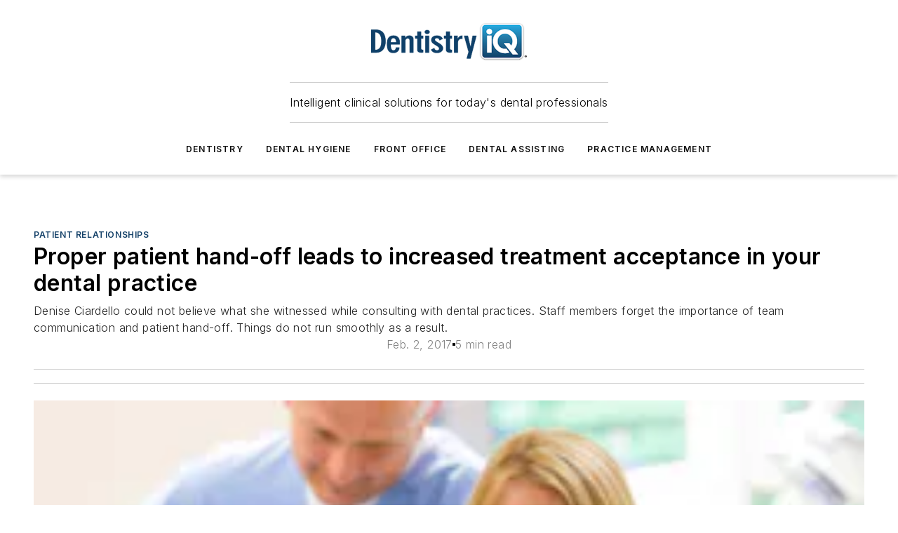

--- FILE ---
content_type: text/html;charset=utf-8
request_url: https://www.dentistryiq.com/practice-management/patient-relationships/article/16366482/proper-patient-hand-off-leads-to-increased-treatment-acceptance-in-your-dental-practice
body_size: 69669
content:
<!DOCTYPE html><html  lang="en"><head><meta charset="utf-8"><meta name="viewport" content="width=device-width, initial-scale=1, shrink-to-fit=no"><script type="text/javascript" src="/ruxitagentjs_ICA7NVfqrux_10327251022105625.js" data-dtconfig="rid=RID_-2067177921|rpid=-457360095|domain=dentistryiq.com|reportUrl=/rb_bf25051xng|app=ea7c4b59f27d43eb|cuc=ll64881i|owasp=1|mel=100000|expw=1|featureHash=ICA7NVfqrux|dpvc=1|lastModification=1765214479370|tp=500,50,0|rdnt=1|uxrgce=1|srbbv=2|agentUri=/ruxitagentjs_ICA7NVfqrux_10327251022105625.js"></script><script type="importmap">{"imports":{"#entry":"/_nuxt/CxR92tmI.js"}}</script><title>Proper patient hand-off leads to increased treatment acceptance in your dental practice | Dentistry IQ</title><link href="https://fonts.gstatic.com" rel="preconnect"><link href="https://cdn.cookielaw.org" rel="preconnect"><link href="https://aerilon.graphql.aspire-ebm.com" rel="preconnect"><style type="text/css">
            :root {
              --spacing-unit: 6px;
--spacing: 48px;
--color-line: #CDCDCD;
--color-primary-main: #134068;
--color-primary-container: #1a568c;
--color-on-primary-container: #0a2339;
--color-secondary-main: #2796c7;
--color-secondary-container: #E4F1F7;
--color-on-secondary-container: #0a2632;
--color-black: #0d0d0d;
--color-white: #ffffff;
--color-grey: #b2c3ce;
--color-light-grey: #e0e0e0;
--primary-font-family: Inter;
--site-max-width: 1300px;
            }
          </style><style>@media (max-width:760px){.mobile-hidden{display:none!important}}.admin-layout a{color:#3867a6}.admin-layout .vs__dropdown-toggle{background:#fff;border:1px solid #9da4b0}.ebm-layout{overflow-anchor:none;width:100%}</style><style>@media (max-width:760px){.mobile-hidden[data-v-45fa8452]{display:none!important}}.admin-layout a[data-v-45fa8452]{color:#3867a6}.admin-layout .vs__dropdown-toggle[data-v-45fa8452]{background:#fff;border:1px solid #9da4b0}.ebm-page[data-v-45fa8452]{display:flex;flex-direction:column;font-family:Arial}.ebm-page .hasToolbar[data-v-45fa8452]{max-width:calc(100% - 49px)}.ebm-page__layout[data-v-45fa8452]{z-index:2}.ebm-page__layout[data-v-45fa8452],.ebm-page__page[data-v-45fa8452]{flex:1;pointer-events:none;position:relative}.ebm-page__page[data-v-45fa8452]{display:flex;flex-direction:column;z-index:1}.ebm-page__main[data-v-45fa8452]{flex:1;margin:auto;width:100%}.ebm-page__content[data-v-45fa8452]{padding:0;pointer-events:all}@media (min-width:600px){.ebm-page__content[data-v-45fa8452]{padding:"0 10px"}}.ebm-page__reskin-background[data-v-45fa8452]{background-position:top;background-repeat:no-repeat;background-size:cover;height:100%;left:0;overflow:hidden;position:fixed;top:0;width:100%;z-index:0}.ebm-page__reskin-ad[data-v-45fa8452]{padding:1.5rem 0;position:relative;text-align:center;z-index:1}.ebm-page__siteskin-ad[data-v-45fa8452]{margin-top:24px;pointer-events:all;position:fixed;transition:all 125ms;z-index:100}.ebm-page__siteskin-ad__left[data-v-45fa8452]{right:50%}@media (max-width:1636px){.ebm-page__siteskin-ad__left[data-v-45fa8452]{display:none}}.ebm-page__siteskin-ad__right[data-v-45fa8452]{left:50%}@media (max-width:1636px){.ebm-page__siteskin-ad__right[data-v-45fa8452]{display:none}}.ebm-page .ebm-page__primary[data-v-45fa8452]{margin-top:0}.ebm-page .page-content-wrapper[data-v-45fa8452]{margin:auto;width:100%}.ebm-page .load-more[data-v-45fa8452]{padding:10px 0;pointer-events:all;text-align:center;width:100%}.ebm-page .load-more[data-v-45fa8452]>*{margin:auto;padding:0 5px}.ebm-page .load-more .label[data-v-45fa8452]{display:flex;flex-direction:row}.ebm-page .load-more .label[data-v-45fa8452]>*{margin:0 5px}.ebm-page .footer[data-v-45fa8452]{position:relative}.ebm-page .ebm-page__primary[data-v-45fa8452]{margin-top:calc(var(--spacing)/2)}.ebm-page .ebm-page__content[data-v-45fa8452]{display:flex;flex-direction:column;gap:var(--spacing);margin:0!important}.ebm-page .ebm-page__content[data-v-45fa8452]>*{position:relative}.ebm-page .ebm-page__content[data-v-45fa8452]>:after{background-color:var(--color-line);bottom:auto;bottom:calc(var(--spacing)*-.5*1);content:"";height:1px;left:0;position:absolute;right:0}.ebm-page .ebm-page__content[data-v-45fa8452]>:last-child:after{display:none}.ebm-page .page-content-wrapper[data-v-45fa8452]{display:flex;flex-direction:column;gap:var(--spacing);max-width:var(--site-max-width);padding:0 calc(var(--spacing)/2)}@media (min-width:800px){.ebm-page .page-content-wrapper[data-v-45fa8452]{padding:0 var(--spacing)}}.ebm-page .page-content-wrapper[data-v-45fa8452]>*{position:relative}.ebm-page .page-content-wrapper[data-v-45fa8452]>:after{background-color:var(--color-line);bottom:auto;bottom:calc(var(--spacing)*-.5*1);content:"";height:1px;left:0;position:absolute;right:0}.ebm-page .page-content-wrapper[data-v-45fa8452]>:last-child:after{display:none}.ebm-page .load-more[data-v-45fa8452]{padding:0}.ebm-page .secondary-pages .page-content-wrapper[data-v-45fa8452],.ebm-page.full-width .page-content-wrapper[data-v-45fa8452]{max-width:100%!important;padding:0!important}.ebm-page .secondary-pages .ebm-page__primary[data-v-45fa8452],.ebm-page.full-width .ebm-page__primary[data-v-45fa8452]{margin-top:0!important}@media print{.ebm-page__page[data-v-45fa8452]{display:block}}</style><style>@media (max-width:760px){.mobile-hidden[data-v-06639cce]{display:none!important}}.admin-layout a[data-v-06639cce]{color:#3867a6}.admin-layout .vs__dropdown-toggle[data-v-06639cce]{background:#fff;border:1px solid #9da4b0}#header-leaderboard-ad[data-v-06639cce]{align-items:center;display:flex;justify-content:center;padding:1rem}</style><style>html{scroll-padding-top:calc(var(--header-height) + 16px)}</style><style>@media (max-width:760px){.mobile-hidden[data-v-b96d99b2]{display:none!important}}.admin-layout a[data-v-b96d99b2]{color:#3867a6}.admin-layout .vs__dropdown-toggle[data-v-b96d99b2]{background:#fff;border:1px solid #9da4b0}header[data-v-b96d99b2]{bottom:0;margin:auto;position:sticky;top:0;transition:top .5s cubic-bezier(.645,.045,.355,1);z-index:50}header .reskin-ad[data-v-b96d99b2]{padding:1.5rem 0;text-align:center}.navbar[data-v-b96d99b2]{background-color:#fff;box-shadow:0 3px 6px #00000029;left:0;opacity:1;padding-bottom:2rem;padding-top:2rem;right:0}.navbar .content[data-v-b96d99b2]{margin:auto;max-width:var(--site-max-width);padding:0 calc(var(--spacing)/2)}@media (min-width:800px){.navbar .content[data-v-b96d99b2]{padding:0 var(--spacing)}}.top-navbar[data-v-b96d99b2]{align-items:center;display:flex;justify-content:space-between}@media (max-width:900px){.logo[data-v-b96d99b2]{flex-grow:1}.logo img[data-v-b96d99b2]{max-width:180px}}@media (max-width:450px){.logo img[data-v-b96d99b2]{max-width:140px}}@media (max-width:370px){.logo img[data-v-b96d99b2]{max-width:120px}}@media (max-width:350px){.logo img[data-v-b96d99b2]{max-width:100px}}.bottom-navbar[data-v-b96d99b2]{max-height:100px;overflow:visible;transition:all .15s cubic-bezier(.86,0,.07,1)}.bottom-navbar.hidden[data-v-b96d99b2]{max-height:0;overflow:hidden;transform:scale(0)}.actions[data-v-b96d99b2]{align-items:center;-moz-column-gap:.5rem;column-gap:.5rem;display:flex;flex-basis:0;flex-grow:1}@media (max-width:900px){.actions[data-v-b96d99b2]{flex-basis:auto;flex-grow:0}}.actions.left[data-v-b96d99b2]{justify-content:left}.actions.right[data-v-b96d99b2]{-moz-column-gap:0;column-gap:0;justify-content:right}.actions .login-container[data-v-b96d99b2]{display:flex;gap:16px}@media (max-width:900px){.actions .login-container[data-v-b96d99b2]{gap:8px}}@media (max-width:450px){.actions .login-container[data-v-b96d99b2]{gap:4px}}@media (max-width:900px){.search-icon[data-v-b96d99b2]{display:none}}.cta[data-v-b96d99b2]{border-bottom:1px solid var(--color-line);border-top:1px solid var(--color-line);margin:1.5rem auto auto;width:-moz-fit-content;width:fit-content}@media (max-width:900px){.cta[data-v-b96d99b2]{display:none}}.sub-menu[data-v-b96d99b2]{align-items:center;display:flex;justify-content:center;list-style:none;margin-top:1.5rem;padding:0;white-space:nowrap}@media (max-width:1000px){.sub-menu[data-v-b96d99b2]{display:none}}.sub-menu-item[data-v-b96d99b2]{margin-left:1rem;margin-right:1rem}.menu-item[data-v-b96d99b2],.sub-menu-link[data-v-b96d99b2]{color:var(--color-black);font-size:.75rem;font-weight:600;letter-spacing:.1em;text-transform:uppercase}.popover-menu[data-v-b96d99b2]{align-items:flex-start;background-color:#fff;box-shadow:0 3px 6px #00000029;display:flex;flex-direction:column;justify-content:left;padding:1.5rem;text-align:left;width:200px}.popover-menu .menu-item[data-v-b96d99b2]{align-items:center;display:flex;margin-bottom:1rem}.popover-menu .menu-item .icon[data-v-b96d99b2]{margin-right:1rem}</style><style>@media (max-width:760px){.mobile-hidden{display:none!important}}.admin-layout a{color:#3867a6}.admin-layout .vs__dropdown-toggle{background:#fff;border:1px solid #9da4b0}.ebm-icon{cursor:pointer}.ebm-icon .tooltip-wrapper{display:block}.ebm-icon.disabled{cursor:not-allowed}.ebm-icon.arrowUp{margin-top:3px}.ebm-icon.arrowDown{margin-top:-5px;transform:rotate(180deg)}.ebm-icon.loading{animation-duration:2s;animation-iteration-count:infinite;animation-name:spin;animation-timing-function:linear}.ebm-icon.label{align-items:center;display:flex;flex-direction:column;font-size:.8em;justify-content:center;padding:0 5px}@keyframes spin{0%{transform:rotate(0)}to{transform:rotate(1turn)}}.ebm-icon .icon,.ebm-icon svg{display:block}</style><style>@media (max-width:760px){.mobile-hidden{display:none!important}}.admin-layout a{color:#3867a6}.admin-layout .vs__dropdown-toggle{background:#fff;border:1px solid #9da4b0}.ebm-mega-menu{background-color:var(--color-black);color:#fff;container-type:inline-size;display:none;height:100%;left:0;opacity:0;overflow:auto;position:fixed;text-align:center;top:0;transition-behavior:allow-discrete;transition-duration:.3s;transition-property:overlay display opacity;width:100%}.ebm-mega-menu.cms-user-logged-in{left:49px;width:calc(100% - 49px)}.ebm-mega-menu.open{display:block;opacity:1}@starting-style{.ebm-mega-menu.open{opacity:0}}@container (max-width: 750px){.ebm-mega-menu .mega-menu-header{display:flex}}.ebm-mega-menu .mega-menu-header .icon{margin-left:30px;margin-top:40px;width:24px}.ebm-mega-menu .mega-menu-header .logo{height:35px;max-width:100%}@container (min-width: 750px){.ebm-mega-menu .mega-menu-header .logo{height:50px;margin-bottom:30px}}@container (max-width: 750px){.ebm-mega-menu .mega-menu-header .logo{margin-top:20px}.ebm-mega-menu .mega-menu-header .logo img{height:auto;margin-left:5px;max-width:140px}}.ebm-mega-menu .mega-menu-container{margin:auto}@container (min-width: 750px){.ebm-mega-menu .mega-menu-container{max-width:850px;width:100%}}.ebm-mega-menu .mega-menu-container .search-field{padding-bottom:50px}@container (max-width: 900px){.ebm-mega-menu .mega-menu-container .search-field{margin-left:calc(var(--spacing)/2);margin-right:calc(var(--spacing)/2)}}.ebm-mega-menu .mega-menu-container .nav-links{display:grid;gap:calc(var(--spacing)/2);grid-template-columns:1fr;position:relative}.ebm-mega-menu .mega-menu-container .nav-links:after{background-color:var(--color-line);bottom:auto;bottom:calc(var(--spacing)*-.5*1);content:"";height:1px;left:0;position:absolute;right:0}.ebm-mega-menu .mega-menu-container .nav-links:last-child:after{display:none}@container (max-width: 900px){.ebm-mega-menu .mega-menu-container .nav-links{margin-left:calc(var(--spacing)/2);margin-right:calc(var(--spacing)/2)}}@container (min-width: 750px){.ebm-mega-menu .mega-menu-container .nav-links{gap:calc(var(--spacing)*2);grid-template-columns:1fr 1fr 1fr;padding-bottom:var(--spacing)}}.ebm-mega-menu .mega-menu-container .nav-links .section{display:flex;flex-direction:column;font-weight:400;list-style:none;text-align:center}@container (max-width: 750px){.ebm-mega-menu .mega-menu-container .nav-links .section{gap:5px;padding-top:30px;position:relative}.ebm-mega-menu .mega-menu-container .nav-links .section:after{background-color:var(--color-line);bottom:auto;bottom:calc(var(--spacing)*-.5*1);content:"";height:1px;left:0;position:absolute;right:0}.ebm-mega-menu .mega-menu-container .nav-links .section:last-child:after{display:none}.ebm-mega-menu .mega-menu-container .nav-links .section:first-child{padding-top:15px}}@container (min-width: 750px){.ebm-mega-menu .mega-menu-container .nav-links .section{border-bottom:none;font-size:1.25rem;gap:16px;position:relative;text-align:left}.ebm-mega-menu .mega-menu-container .nav-links .section:after{background-color:var(--color-line);bottom:0;content:"";height:100%;left:auto;position:absolute;right:calc(var(--spacing)*-.5*2);top:0;width:1px}.ebm-mega-menu .mega-menu-container .nav-links .section:last-child:after{display:none}}.ebm-mega-menu .mega-menu-container .nav-links .section a{color:#fff}.ebm-mega-menu .mega-menu-container .nav-links .section .title{font-size:.75rem;font-weight:400;text-transform:uppercase}.ebm-mega-menu .mega-menu-container .affiliate-links{display:flex;justify-content:center;margin-top:var(--spacing);padding:calc(var(--spacing)*.5);position:relative}.ebm-mega-menu .mega-menu-container .affiliate-links:after{background-color:var(--color-line);bottom:auto;bottom:calc(var(--spacing)*-.5*1);content:"";height:1px;left:0;position:absolute;right:0}.ebm-mega-menu .mega-menu-container .affiliate-links:last-child:after{display:none}.ebm-mega-menu .mega-menu-container .affiliate-links .ebm-affiliated-brands-direction{flex-direction:column;gap:calc(var(--spacing)*.5)}.ebm-mega-menu .mega-menu-container .social-links{align-items:center;display:flex;flex-direction:column;font-size:.75rem;justify-content:center;margin-top:var(--spacing);padding:calc(var(--spacing)*.5);text-transform:uppercase}.ebm-mega-menu .mega-menu-container .social-links .socials{gap:16px;margin:16px 16px 24px}</style><style>@media (max-width:760px){.mobile-hidden{display:none!important}}.admin-layout a{color:#3867a6}.admin-layout .vs__dropdown-toggle{background:#fff;border:1px solid #9da4b0}.ebm-search-field{container-type:inline-size;position:relative}.ebm-search-field .input{padding:10px 0;position:relative;width:100%}.ebm-search-field .input .icon{bottom:0;height:24px;margin:auto;position:absolute;right:.5rem;top:0}.ebm-search-field .input .clear-icon{bottom:0;height:24px;margin:auto;position:absolute;right:2.5rem;top:0}.ebm-search-field .input input{background-color:var(--c4e26338);border:1px solid var(--7798abdd);border-radius:5px;color:var(--0c12ecfc);font-size:1em;padding:1rem 8px 1rem 20px;width:100%}.ebm-search-field .sponsor-container{align-items:center;display:flex;font-size:.5rem;gap:5px;height:24px;margin:auto;position:absolute;right:10%;top:20%}@container (max-width: 750px){.ebm-search-field .sponsor-container{justify-content:flex-end;padding:10px 15px 0 0;position:static}}.ebm-search-field input[type=search]::-webkit-search-cancel-button,.ebm-search-field input[type=search]::-webkit-search-decoration{-webkit-appearance:none;appearance:none}</style><style>@media (max-width:760px){.mobile-hidden[data-v-3823c912]{display:none!important}}.admin-layout a[data-v-3823c912]{color:#3867a6}.admin-layout .vs__dropdown-toggle[data-v-3823c912]{background:#fff;border:1px solid #9da4b0}.ebm-affiliated-brands[data-v-3823c912]{display:flex;flex-direction:row;font-size:.75rem}.ebm-affiliated-brands__label[data-v-3823c912]{display:block;padding:0 calc(var(--spacing)/2)}.ebm-affiliated-brands__links[data-v-3823c912]{display:flex;flex-direction:row;flex-wrap:wrap;justify-content:center}.ebm-affiliated-brands__links>div[data-v-3823c912]{padding:0 calc(var(--spacing)/4)}.ebm-affiliated-brands__links>div a[data-v-3823c912]{color:var(--link-color);font-weight:600}</style><style>@media (max-width:760px){.mobile-hidden[data-v-8e92f456]{display:none!important}}.admin-layout a[data-v-8e92f456]{color:#3867a6}.admin-layout .vs__dropdown-toggle[data-v-8e92f456]{background:#fff;border:1px solid #9da4b0}.ebm-socials[data-v-8e92f456]{display:flex;flex-wrap:wrap}.ebm-socials__icon[data-v-8e92f456]{cursor:pointer;margin-right:7px;text-decoration:none}.ebm-socials .text[data-v-8e92f456]{height:0;overflow:hidden;text-indent:-9999px}</style><style>@media (max-width:760px){.mobile-hidden{display:none!important}}.admin-layout a{color:#3867a6}.admin-layout .vs__dropdown-toggle{background:#fff;border:1px solid #9da4b0}.ebm-ad-target__outer{display:flex;height:auto;justify-content:center;max-width:100%;width:100%}.ebm-ad-target__inner{align-items:center;display:flex}.ebm-ad-target img{max-width:100%}.ebm-ad-target iframe{box-shadow:0 .125rem .25rem #00000013}</style><style>@media (max-width:760px){.mobile-hidden[data-v-4c12f864]{display:none!important}}.admin-layout a[data-v-4c12f864]{color:#3867a6}.admin-layout .vs__dropdown-toggle[data-v-4c12f864]{background:#fff;border:1px solid #9da4b0}#sticky-bottom-ad[data-v-4c12f864]{align-items:center;background:#000000bf;display:flex;justify-content:center;left:0;padding:8px;position:fixed;right:0;z-index:999}#sticky-bottom-ad .close-button[data-v-4c12f864]{background:none;border:0;color:#fff;cursor:pointer;font-weight:900;margin:8px;position:absolute;right:0;top:0}.slide-up-enter[data-v-4c12f864],.slide-up-leave-to[data-v-4c12f864]{opacity:0;transform:translateY(200px)}.slide-up-enter-active[data-v-4c12f864]{transition:all .25s ease-out}.slide-up-leave-active[data-v-4c12f864]{transition:all .25s ease-in}</style><style>@media (max-width:760px){.mobile-hidden[data-v-0622f0e1]{display:none!important}}.admin-layout a[data-v-0622f0e1]{color:#3867a6}.admin-layout .vs__dropdown-toggle[data-v-0622f0e1]{background:#fff;border:1px solid #9da4b0}.grid[data-v-0622f0e1]{container-type:inline-size;margin:auto}.grid .grid-row[data-v-0622f0e1]{position:relative}.grid .grid-row[data-v-0622f0e1]:after{background-color:var(--color-line);bottom:auto;bottom:calc(var(--spacing)*-.5*1);content:"";height:1px;left:0;position:absolute;right:0}.grid .grid-row.hide-bottom-border[data-v-0622f0e1]:after,.grid .grid-row[data-v-0622f0e1]:last-child:after{display:none}@container (width >= 750px){.grid .grid-row.mobile-only[data-v-0622f0e1]{display:none}}@container (width < 750px){.grid .grid-row.exclude-mobile[data-v-0622f0e1]{display:none}}</style><style>@media (max-width:760px){.mobile-hidden[data-v-840eddae]{display:none!important}}.admin-layout a[data-v-840eddae]{color:#3867a6}.admin-layout .vs__dropdown-toggle[data-v-840eddae]{background:#fff;border:1px solid #9da4b0}.web-row[data-v-840eddae]{container-type:inline-size}.web-row .row[data-v-840eddae]{--col-size:calc(50% - var(--spacing)*1/2);display:grid;padding-bottom:0ver;padding-top:0;width:100%}@media (min-width:750px){.web-row .row[data-v-840eddae]{padding-left:0;padding-right:0}}@media (min-width:500px){.web-row .row.restricted[data-v-840eddae]{margin:auto;max-width:66%}}.web-row .row .column-wrapper[data-v-840eddae]{display:flex;order:0;width:100%}.web-row .row.largest_first.layout1_2 .column-wrapper[data-v-840eddae]:nth-child(2),.web-row .row.largest_first.layout1_2_1 .column-wrapper[data-v-840eddae]:nth-child(2),.web-row .row.largest_first.layout1_3 .column-wrapper[data-v-840eddae]:nth-child(2){order:-1}@container (min-width: 750px){.web-row .row.layout1_1[data-v-840eddae]{display:grid;grid-template-columns:minmax(0,1fr) minmax(0,1fr)}.web-row .row.layout1_1 .column-wrapper[data-v-840eddae]{position:relative}.web-row .row.layout1_1 .column-wrapper[data-v-840eddae]:after{background-color:var(--color-line);bottom:0;content:"";height:100%;left:auto;position:absolute;right:calc(var(--spacing)*-.5*1);top:0;width:1px}.web-row .row.layout1_1 .column-wrapper[data-v-840eddae]:last-child:after{display:none}.web-row .row.layout1_2[data-v-840eddae]{display:grid;grid-template-columns:minmax(0,var(--col-size)) minmax(0,var(--col-size))}.web-row .row.layout1_2 .column-wrapper[data-v-840eddae]{position:relative}.web-row .row.layout1_2 .column-wrapper[data-v-840eddae]:after{background-color:var(--color-line);bottom:0;content:"";height:100%;left:auto;position:absolute;right:calc(var(--spacing)*-.5*1);top:0;width:1px}.web-row .row.layout1_2 .column-wrapper[data-v-840eddae]:last-child:after{display:none}.web-row .row.layout1_2 .column-wrapper[data-v-840eddae]:nth-child(2){order:0!important}}@container (min-width: 1050px){.web-row .row.layout1_2[data-v-840eddae]{--col-size:calc(33.33333% - var(--spacing)*2/3);grid-template-columns:var(--col-size) calc(var(--col-size)*2 + var(--spacing))}}@container (min-width: 750px){.web-row .row.layout2_1[data-v-840eddae]{display:grid;grid-template-columns:minmax(0,var(--col-size)) minmax(0,var(--col-size))}.web-row .row.layout2_1 .column-wrapper[data-v-840eddae]{position:relative}.web-row .row.layout2_1 .column-wrapper[data-v-840eddae]:after{background-color:var(--color-line);bottom:0;content:"";height:100%;left:auto;position:absolute;right:calc(var(--spacing)*-.5*1);top:0;width:1px}.web-row .row.layout2_1 .column-wrapper[data-v-840eddae]:last-child:after{display:none}}@container (min-width: 1050px){.web-row .row.layout2_1[data-v-840eddae]{--col-size:calc(33.33333% - var(--spacing)*2/3);grid-template-columns:calc(var(--col-size)*2 + var(--spacing)) var(--col-size)}}@container (min-width: 1100px){.web-row .row.layout1_1_1[data-v-840eddae]{--col-size:calc(33.33333% - var(--spacing)*2/3);display:grid;grid-template-columns:minmax(0,var(--col-size)) minmax(0,var(--col-size)) minmax(0,var(--col-size))}.web-row .row.layout1_1_1 .column-wrapper[data-v-840eddae]{position:relative}.web-row .row.layout1_1_1 .column-wrapper[data-v-840eddae]:after{background-color:var(--color-line);bottom:0;content:"";height:100%;left:auto;position:absolute;right:calc(var(--spacing)*-.5*1);top:0;width:1px}.web-row .row.layout1_1_1 .column-wrapper[data-v-840eddae]:last-child:after{display:none}}</style><style>@media (max-width:760px){.mobile-hidden{display:none!important}}.admin-layout a{color:#3867a6}.admin-layout .vs__dropdown-toggle{background:#fff;border:1px solid #9da4b0}.web-grid-title{align-items:center;container-type:inline-size;font-family:var(--primary-font-family);margin-bottom:calc(var(--spacing)/2);max-width:100%;width:100%}.web-grid-title .title{display:flex;flex:1 0 auto;font-size:1.9rem;font-weight:600;gap:var(--spacing-unit);letter-spacing:-.01em;line-height:40px;max-width:100%;overflow:hidden;text-overflow:ellipsis}.web-grid-title .title .grid-title-image-icon{height:23px;margin-top:8px}.web-grid-title.has-link .title{max-width:calc(100% - 100px)}.web-grid-title .divider{background-color:var(--color-line);height:1px;width:100%}.web-grid-title .view-more{color:var(--color-primary-main);cursor:primary;flex:0 1 auto;font-size:.75rem;font-weight:600;letter-spacing:.05em;line-height:18px;text-transform:uppercase;white-space:nowrap}@container (max-width: 500px){.web-grid-title .view-more{display:none}}.web-grid-title.primary{display:flex;gap:5px}.web-grid-title.primary .topbar,.web-grid-title.secondary .divider,.web-grid-title.secondary .view-more{display:none}.web-grid-title.secondary .topbar{background-color:var(--color-primary-main);height:8px;margin-bottom:calc(var(--spacing)/3);width:80px}</style><style>@media (max-width:760px){.mobile-hidden[data-v-2e2a3563]{display:none!important}}.admin-layout a[data-v-2e2a3563]{color:#3867a6}.admin-layout .vs__dropdown-toggle[data-v-2e2a3563]{background:#fff;border:1px solid #9da4b0}.column[data-v-2e2a3563]{align-items:stretch;display:flex;flex-wrap:wrap;height:100%;position:relative}.column[data-v-2e2a3563],.column .standard-blocks[data-v-2e2a3563],.column .sticky-blocks[data-v-2e2a3563]{width:100%}.column.block-align-center[data-v-2e2a3563]{align-items:center;justify-content:center}.column.block-align-top[data-v-2e2a3563]{align-items:top;flex-direction:column}.column.block-align-sticky[data-v-2e2a3563]{align-items:start;display:block;justify-content:center}.column.block-align-equalize[data-v-2e2a3563]{align-items:stretch}.column .sticky-blocks.has-standard[data-v-2e2a3563]{margin-top:var(--spacing)}.column .block-wrapper[data-v-2e2a3563]{max-width:100%;position:relative}.column .block-wrapper[data-v-2e2a3563]:after{background-color:var(--color-line);bottom:auto;bottom:calc(var(--spacing)*-.5*1);content:"";height:1px;left:0;position:absolute;right:0}.column .block-wrapper.hide-bottom-border[data-v-2e2a3563]:after,.column .block-wrapper[data-v-2e2a3563]:last-child:after,.column .standard-blocks:not(.has-sticky) .block-wrapper[data-v-2e2a3563]:last-child:after,.column .sticky-blocks .block-wrapper[data-v-2e2a3563]:last-child:after{display:none}@media print{.column[data-v-2e2a3563]{height:auto}}</style><style>@media (max-width:760px){.mobile-hidden[data-v-a4efc542]{display:none!important}}.admin-layout a[data-v-a4efc542]{color:#3867a6}.admin-layout .vs__dropdown-toggle[data-v-a4efc542]{background:#fff;border:1px solid #9da4b0}.block[data-v-a4efc542]{display:flex;flex-direction:column;overflow:visible;width:100%}.block .block-title[data-v-a4efc542]{margin-bottom:calc(var(--spacing)/2)}.block .above-cta[data-v-a4efc542]{height:100%}.block .title[data-v-a4efc542]{font-size:1rem;line-height:1rem;text-transform:uppercase}.block .title a[data-v-a4efc542]{color:inherit;text-decoration:none}.block .title a[data-v-a4efc542]:hover{text-decoration:underline}.block .title template[data-v-a4efc542]{display:inline-block}.block .content[data-v-a4efc542]{display:flex;width:100%}.block .cta[data-v-a4efc542]{align-items:center;display:flex;flex-direction:column;font-size:1rem;gap:calc(var(--spacing)/2);justify-content:space-between}@container (width > 500px){.block .cta[data-v-a4efc542]{flex-direction:row}}</style><style>@media (max-width:760px){.mobile-hidden[data-v-3dec0756]{display:none!important}}.admin-layout a[data-v-3dec0756]{color:#3867a6}.admin-layout .vs__dropdown-toggle[data-v-3dec0756]{background:#fff;border:1px solid #9da4b0}.ebm-button-wrapper[data-v-3dec0756]{display:inline-block}.ebm-button-wrapper .ebm-button[data-v-3dec0756]{border:1px solid;border-radius:.1rem;cursor:pointer;display:block;font-weight:600;outline:none;text-transform:uppercase;width:100%}.ebm-button-wrapper .ebm-button .content[data-v-3dec0756]{align-items:center;display:flex;gap:var(--spacing-unit);justify-content:center}.ebm-button-wrapper .ebm-button .content.icon-right[data-v-3dec0756]{flex-direction:row-reverse}.ebm-button-wrapper .ebm-button[data-v-3dec0756]:focus,.ebm-button-wrapper .ebm-button[data-v-3dec0756]:hover{box-shadow:0 0 .1rem #3e5d8580;filter:contrast(125%)}.ebm-button-wrapper .ebm-button[data-v-3dec0756]:active{box-shadow:0 0 .3rem #1c417280}.ebm-button-wrapper .ebm-button[data-v-3dec0756]:active:after{height:200px;width:200px}.ebm-button-wrapper .ebm-button--small[data-v-3dec0756]{font-size:.75rem;padding:.2rem .4rem}.ebm-button-wrapper .ebm-button--medium[data-v-3dec0756]{font-size:.75rem;padding:.3rem .6rem}.ebm-button-wrapper .ebm-button--large[data-v-3dec0756]{font-size:.75rem;line-height:1.25rem;padding:.5rem 1rem}@media (max-width:450px){.ebm-button-wrapper .ebm-button--large[data-v-3dec0756]{padding:.5rem}}.ebm-button-wrapper .ebm-button--fullWidth[data-v-3dec0756]{font-size:1.15rem;margin:0 auto;padding:.5rem 1rem;width:100%}.ebm-button-wrapper.primary .ebm-button[data-v-3dec0756],.ebm-button-wrapper.solid .ebm-button[data-v-3dec0756]{background-color:var(--button-accent-color);border-color:var(--button-accent-color);color:var(--button-text-color)}.ebm-button-wrapper.primary .ebm-button[data-v-3dec0756]:hover,.ebm-button-wrapper.solid .ebm-button[data-v-3dec0756]:hover{text-decoration:underline}.ebm-button-wrapper.hollow .ebm-button[data-v-3dec0756]{background-color:transparent;background-color:#fff;border:1px solid var(--button-accent-color);color:var(--button-accent-color)}.ebm-button-wrapper.hollow .ebm-button[data-v-3dec0756]:hover{text-decoration:underline}.ebm-button-wrapper.borderless .ebm-button[data-v-3dec0756]{background-color:transparent;border-color:transparent;color:var(--button-accent-color)}.ebm-button-wrapper.borderless .ebm-button[data-v-3dec0756]:hover{background-color:var(--button-accent-color);color:#fff;text-decoration:underline}.ebm-button-wrapper .ebm-button[data-v-3dec0756]{transition:all .15s ease-in-out}</style><style>@media (max-width:760px){.mobile-hidden{display:none!important}}.admin-layout a{color:#3867a6}.admin-layout .vs__dropdown-toggle{background:#fff;border:1px solid #9da4b0}.web-footer-new{display:flex;font-size:1rem;font-weight:400;justify-content:center;padding-bottom:calc(var(--spacing)/2);pointer-events:all;width:100%}.web-footer-new a{color:var(--link-color)}.web-footer-new .container{display:flex;justify-content:center;width:100%}.web-footer-new .container .container-wrapper{display:flex;flex-direction:column;gap:var(--spacing);width:100%}@media (min-width:800px){.web-footer-new .container{flex-direction:row}}.web-footer-new .container .row{position:relative;width:100%}.web-footer-new .container .row:after{background-color:var(--color-line);bottom:auto;bottom:calc(var(--spacing)*-.5*1);content:"";height:1px;left:0;position:absolute;right:0}.web-footer-new .container .row:last-child:after{display:none}.web-footer-new .container .row.full-width{justify-items:center}.web-footer-new .container .column-wrapper{display:grid;gap:var(--spacing);grid-template-columns:1fr}.web-footer-new .container .column-wrapper.full-width{max-width:var(--site-max-width)!important;padding:0 calc(var(--spacing)*1.5);width:100%}.web-footer-new .container .column-wrapper .col{align-items:center;display:flex;flex-direction:column;gap:calc(var(--spacing)/4);justify-content:center;margin:0 auto;max-width:80%;position:relative;text-align:center}.web-footer-new .container .column-wrapper .col:after{background-color:var(--color-line);bottom:auto;bottom:calc(var(--spacing)*-.5*1);content:"";height:1px;left:0;position:absolute;right:0}.web-footer-new .container .column-wrapper .col:last-child:after{display:none}.web-footer-new .container .column-wrapper .col.valign-middle{align-self:center}@media (min-width:800px){.web-footer-new .container .column-wrapper{align-items:start;gap:var(--spacing)}.web-footer-new .container .column-wrapper.cols1_1_1{grid-template-columns:1fr 1fr 1fr}.web-footer-new .container .column-wrapper.cols1_1{grid-template-columns:1fr 1fr}.web-footer-new .container .column-wrapper .col{align-items:start;max-width:100%;position:relative;text-align:left}.web-footer-new .container .column-wrapper .col:after{background-color:var(--color-line);bottom:0;content:"";height:100%;left:auto;position:absolute;right:calc(var(--spacing)*-.5*1);top:0;width:1px}.web-footer-new .container .column-wrapper .col:last-child:after{display:none}}.web-footer-new .corporatelogo{align-self:center;filter:brightness(0);height:auto;margin-right:var(--spacing-unit);width:100px}.web-footer-new .menu-copyright{align-items:center;display:flex;flex-direction:column;gap:calc(var(--spacing)/2)}.web-footer-new .menu-copyright.full-width{max-width:var(--site-max-width);padding:0 calc(var(--spacing)*1.5);width:100%}.web-footer-new .menu-copyright .links{display:flex;font-size:.75rem;gap:calc(var(--spacing)/4);list-style:none;margin:0;padding:0}.web-footer-new .menu-copyright .copyright{display:flex;flex-direction:row;flex-wrap:wrap;font-size:.8em;justify-content:center}@media (min-width:800px){.web-footer-new .menu-copyright{flex-direction:row;justify-content:space-between}}.web-footer-new .blocktitle{color:#000;font-size:1.1rem;font-weight:600;width:100%}.web-footer-new .web-affiliated-brands-direction{flex-direction:column}@media (min-width:800px){.web-footer-new .web-affiliated-brands-direction{flex-direction:row}}</style><style>@media (max-width:760px){.mobile-hidden{display:none!important}}.admin-layout a{color:#3867a6}.admin-layout .vs__dropdown-toggle{background:#fff;border:1px solid #9da4b0}.ebm-web-subscribe-wrapper{display:flex;flex-direction:column;height:100%;overflow:auto}.ebm-web-subscribe-content{height:100%;overflow:auto;padding:calc(var(--spacing)*.5) var(--spacing)}@container (max-width: 750px){.ebm-web-subscribe-content{padding-bottom:100%}}.ebm-web-subscribe-content .web-subscribe-header .web-subscribe-title{align-items:center;display:flex;gap:var(--spacing);justify-content:space-between;line-height:normal}.ebm-web-subscribe-content .web-subscribe-header .web-subscribe-title .close-button{align-items:center;cursor:pointer;display:flex;font-size:.75rem;font-weight:600;text-transform:uppercase}.ebm-web-subscribe-content .web-subscribe-header .web-subscribe-subtext{padding-bottom:var(--spacing)}.ebm-web-subscribe-content .web-subscribe-header .newsletter-items{display:grid;gap:10px;grid-template-columns:1fr 1fr}@container (max-width: 750px){.ebm-web-subscribe-content .web-subscribe-header .newsletter-items{grid-template-columns:1fr}}.ebm-web-subscribe-content .web-subscribe-header .newsletter-items .newsletter-item{border:1px solid var(--color-line);display:flex;flex-direction:row;flex-direction:column;gap:1rem;padding:1rem}.ebm-web-subscribe-content .web-subscribe-header .newsletter-items .newsletter-item .newsletter-title{display:flex;font-size:1.25rem;font-weight:600;justify-content:space-between;letter-spacing:-.01em;line-height:25px}.ebm-web-subscribe-content .web-subscribe-header .newsletter-items .newsletter-item .newsletter-description{font-size:1rem;font-weight:400;letter-spacing:.0125em;line-height:24px}.web-subscribe-footer{background-color:#fff;box-shadow:0 4px 16px #00000040;width:100%}.web-subscribe-footer .subscribe-footer-wrapper{padding:var(--spacing)!important}.web-subscribe-footer .subscribe-footer-wrapper .user-info-container{align-items:center;display:flex;justify-content:space-between;padding-bottom:calc(var(--spacing)*.5)}.web-subscribe-footer .subscribe-footer-wrapper .user-info-container .nl-user-info{align-items:center;display:flex;gap:10px}.web-subscribe-footer .subscribe-footer-wrapper .subscribe-login-container .nl-selected{font-size:1.25rem;font-weight:600;margin-bottom:10px}.web-subscribe-footer .subscribe-footer-wrapper .subscribe-login-container .form-fields-setup{display:flex;gap:calc(var(--spacing)*.125);padding-top:calc(var(--spacing)*.5)}@container (max-width: 1050px){.web-subscribe-footer .subscribe-footer-wrapper .subscribe-login-container .form-fields-setup{display:block}}.web-subscribe-footer .subscribe-footer-wrapper .subscribe-login-container .form-fields-setup .web-form-fields{z-index:100}.web-subscribe-footer .subscribe-footer-wrapper .subscribe-login-container .form-fields-setup .web-form-fields .field-label{font-size:.75rem}.web-subscribe-footer .subscribe-footer-wrapper .subscribe-login-container .form-fields-setup .form{display:flex;gap:calc(var(--spacing)*.125)}@container (max-width: 750px){.web-subscribe-footer .subscribe-footer-wrapper .subscribe-login-container .form-fields-setup .form{flex-direction:column;padding-bottom:calc(var(--spacing)*.5)}}.web-subscribe-footer .subscribe-footer-wrapper .subscribe-login-container .form-fields-setup .form .vs__dropdown-menu{max-height:8rem}@container (max-width: 750px){.web-subscribe-footer .subscribe-footer-wrapper .subscribe-login-container .form-fields-setup .form .vs__dropdown-menu{max-height:4rem}}.web-subscribe-footer .subscribe-footer-wrapper .subscribe-login-container .form-fields-setup .subscribe-button{margin-top:calc(var(--spacing)*.5);width:20%}@container (max-width: 1050px){.web-subscribe-footer .subscribe-footer-wrapper .subscribe-login-container .form-fields-setup .subscribe-button{width:100%}}.web-subscribe-footer .subscribe-footer-wrapper .subscribe-login-container .form-fields-setup .subscribe-button .ebm-button{height:3rem}.web-subscribe-footer .subscribe-footer-wrapper .subscribe-login-container .compliance-field{font-size:.75rem;line-height:18px;z-index:-1}.web-subscribe-footer .subscribe-footer-wrapper a{color:#000;text-decoration:underline}.web-subscribe-footer .subscribe-footer-wrapper .subscribe-consent{font-size:.75rem;letter-spacing:.025em;line-height:18px;padding:5px 0}.web-subscribe-footer .subscribe-footer-wrapper .account-check{padding-top:calc(var(--spacing)*.25)}</style><style>@media (max-width:760px){.mobile-hidden{display:none!important}}.admin-layout a{color:#3867a6}.admin-layout .vs__dropdown-toggle{background:#fff;border:1px solid #9da4b0}.ebm-web-pane{container-type:inline-size;height:100%;pointer-events:all;position:fixed;right:0;top:0;width:100%;z-index:100}.ebm-web-pane.hidden{pointer-events:none}.ebm-web-pane.hidden .web-pane-mask{opacity:0}.ebm-web-pane.hidden .contents{max-width:0}.ebm-web-pane .web-pane-mask{background-color:#000;display:table;height:100%;opacity:.8;padding:16px;transition:all .3s ease;width:100%}.ebm-web-pane .contents{background-color:#fff;bottom:0;max-width:1072px;position:absolute;right:0;top:0;transition:all .3s ease;width:100%}.ebm-web-pane .contents.cms-user-logged-in{width:calc(100% - 49px)}.ebm-web-pane .contents .close-icon{cursor:pointer;display:flex;justify-content:flex-end;margin:10px}</style><style>@media (max-width:760px){.mobile-hidden{display:none!important}}.admin-layout a{color:#3867a6}.admin-layout .vs__dropdown-toggle{background:#fff;border:1px solid #9da4b0}.gam-slot-builder{min-width:300px;width:100%}.gam-slot-builder iframe{max-width:100%;overflow:hidden}</style><style>@media (max-width:760px){.mobile-hidden{display:none!important}}.admin-layout a{color:#3867a6}.admin-layout .vs__dropdown-toggle{background:#fff;border:1px solid #9da4b0}.web-content-title-new{display:flex;flex-direction:column;gap:calc(var(--spacing));width:100%}.web-content-title-new>*{position:relative}.web-content-title-new>:after{background-color:var(--color-line);bottom:auto;bottom:calc(var(--spacing)*-.5*1);content:"";height:1px;left:0;position:absolute;right:0}.web-content-title-new>:last-child:after{display:none}.web-content-title-new .above-line{container-type:inline-size;display:flex;flex-direction:column;gap:calc(var(--spacing)/2)}.web-content-title-new .above-line .section-wrapper{display:flex;gap:calc(var(--spacing)/4)}.web-content-title-new .above-line .section-wrapper.center{margin-left:auto;margin-right:auto}.web-content-title-new .above-line .sponsored-label{color:var(--color-primary-main);font-size:.75rem;font-weight:600;letter-spacing:.05rem;text-transform:uppercase}.web-content-title-new .above-line .section{font-size:.75rem;font-weight:600;letter-spacing:.05em;text-transform:uppercase}.web-content-title-new .above-line .event-info{display:flex;flex-direction:column;font-size:.9rem;gap:calc(var(--spacing)/2)}.web-content-title-new .above-line .event-info .column{display:flex;flex-direction:column;font-size:.9rem;gap:calc(var(--spacing)/4);width:100%}.web-content-title-new .above-line .event-info .column .content{display:flex;gap:calc(var(--spacing)/4)}.web-content-title-new .above-line .event-info .column label{flex:0 0 80px;font-weight:600}.web-content-title-new .above-line .event-info>*{position:relative}.web-content-title-new .above-line .event-info>:after{background-color:var(--color-line);bottom:0;content:"";height:100%;left:auto;position:absolute;right:calc(var(--spacing)*-.5*1);top:0;width:1px}.web-content-title-new .above-line .event-info>:last-child:after{display:none}@container (min-width: 600px){.web-content-title-new .above-line .event-info{align-items:center;flex-direction:row;gap:calc(var(--spacing))}.web-content-title-new .above-line .event-info>*{position:relative}.web-content-title-new .above-line .event-info>:after{background-color:var(--color-line);bottom:0;content:"";height:100%;left:auto;position:absolute;right:calc(var(--spacing)*-.5*1);top:0;width:1px}.web-content-title-new .above-line .event-info>:last-child:after{display:none}.web-content-title-new .above-line .event-info .event-location{display:block}}.web-content-title-new .above-line .title-text{font-size:2rem;line-height:1.2}@container (width > 500px){.web-content-title-new .above-line .title-text{font-size:2.75rem}}.web-content-title-new .above-line .author-row{align-items:center;display:flex;flex-direction:column;gap:calc(var(--spacing)/3);justify-content:center}.web-content-title-new .above-line .author-row .all-authors{display:flex;gap:calc(var(--spacing)/3)}.web-content-title-new .above-line .author-row .date-read-time{align-items:center;display:flex;gap:calc(var(--spacing)/3)}.web-content-title-new .above-line .author-row .dot{align-items:center;grid-area:dot}.web-content-title-new .above-line .author-row .dot:after{background-color:#000;content:"";display:block;height:4px;width:4px}.web-content-title-new .above-line .author-row .dot.first{display:none}.web-content-title-new .above-line .author-row .date{grid-area:date}.web-content-title-new .above-line .author-row .read-time{grid-area:read-time}.web-content-title-new .above-line .author-row .date,.web-content-title-new .above-line .author-row .duration,.web-content-title-new .above-line .author-row .read-time{color:#000;opacity:.5}@container (width > 500px){.web-content-title-new .above-line .author-row{flex-direction:row}.web-content-title-new .above-line .author-row .dot.first{display:block}}@container (width > 700px){.web-content-title-new .above-line .author-row{justify-content:flex-start}}.web-content-title-new .above-line .teaser-text{color:#222;font-size:16px;padding-top:8px}@container (width > 500px){.web-content-title-new .above-line .teaser-text{font-size:17px}}@container (width > 700px){.web-content-title-new .above-line .teaser-text{font-size:18px}}@container (width > 1000px){.web-content-title-new .above-line .teaser-text{font-size:19px}}.web-content-title-new .above-line .podcast-series{align-items:center;color:var(--color-primary-main);display:flex;font-size:.85rem;font-weight:500;gap:6px;text-transform:uppercase}.web-content-title-new .below-line{align-items:center;display:flex;justify-content:space-between;width:100%}.web-content-title-new .below-line .print-favorite{display:flex;gap:calc(var(--spacing)/3);justify-content:flex-end}.web-content-title-new .image-wrapper{flex:1 0 auto;width:100%}.web-content-title-new .comment-count{align-items:center;cursor:pointer;display:flex;padding-left:8px}.web-content-title-new .comment-count .viafoura{align-items:center;background-color:transparent!important;display:flex;font-size:16px;font-weight:inherit;padding-left:4px}.web-content-title-new .event-location p{margin:0}.web-content-title-new .highlights h2{margin-bottom:24px}.web-content-title-new .highlights .text{font-size:18px}.web-content-title-new .highlights .text li{margin-bottom:16px}.web-content-title-new .highlights .text li:last-child{margin-bottom:0}.web-content-title-new .author-contributor,.web-content-title-new .company-link{color:#000;display:flex;flex-wrap:wrap}.web-content-title-new .author-contributor a,.web-content-title-new .company-link a{color:inherit!important;font-size:1rem;text-decoration:underline}.web-content-title-new .author-contributor .author{display:flex}.web-content-title-new.center{text-align:center}.web-content-title-new.center .breadcrumb{display:flex;justify-content:center}.web-content-title-new.center .author-row{justify-content:center}</style><style>@media (max-width:760px){.mobile-hidden[data-v-e69042fe]{display:none!important}}.admin-layout a[data-v-e69042fe]{color:#3867a6}.admin-layout .vs__dropdown-toggle[data-v-e69042fe]{background:#fff;border:1px solid #9da4b0}.ebm-share-list[data-v-e69042fe]{display:flex;gap:calc(var(--spacing)/3);list-style:none;overflow:hidden;padding:0;transition:.3s;width:100%}.ebm-share-list li[data-v-e69042fe]{margin:0;padding:0}.ebm-share-item[data-v-e69042fe]{border-radius:4px;cursor:pointer;margin:2px}</style><style>@media (max-width:760px){.mobile-hidden{display:none!important}}.admin-layout a{color:#3867a6}.admin-layout .vs__dropdown-toggle{background:#fff;border:1px solid #9da4b0}.ebm-content-teaser-image .view-gallery-btn{margin-top:8px}.ebm-content-teaser-image__link{cursor:pointer}.ebm-content-teaser-image__small{cursor:zoom-in}.ebm-content-teaser-image__large{align-items:center;background-color:#000c;cursor:zoom-out;display:flex;height:100%;left:0;padding:0 50px;position:fixed;top:0;transition:.3s;width:100%;z-index:50001}.ebm-content-teaser-image__large .large-image-wrapper{display:grid;height:90%;max-height:90vh}.ebm-content-teaser-image__large .large-image-wrapper>div{background-color:#fff;margin:auto;max-height:calc(90vh - 45px);max-width:100%;position:relative;text-align:center}.ebm-content-teaser-image__large .large-image-wrapper>div img{border:5px solid #fff;border-bottom:none;margin:auto auto -5px;max-height:calc(90vh - 45px);max-width:100%}.ebm-content-teaser-image__large .large-image-wrapper>div .caption{background-color:#fff;border:5px solid #fff;font-size:.85em;max-width:100%;padding:5px;text-align:center;width:100%}.ebm-content-teaser-image__large .large-image-wrapper>div .credit{position:absolute;right:10px;top:10px}.ebm-content-teaser-image__large .arrow-icon{background-color:transparent;height:36px;width:36px}.ebm-content-teaser-image .thumbnails{align-items:center;display:flex;flex-wrap:wrap;gap:20px;justify-content:center;padding:10px}.ebm-content-teaser-image .thumbnails .thumbnail{border:1px solid transparent;cursor:pointer;max-width:200px;min-width:100px}.ebm-content-teaser-image .thumbnails .thumbnail:hover{border:1px solid #000}</style><style>@media (max-width:760px){.mobile-hidden{display:none!important}}.admin-layout a{color:#3867a6}.admin-layout .vs__dropdown-toggle{background:#fff;border:1px solid #9da4b0}.web-image{max-width:100%;width:100%}.web-image .ebm-image-wrapper{margin:0;max-width:100%;position:relative;width:100%}.web-image .ebm-image-wrapper .ebm-image{display:block;max-width:100%;width:100%}.web-image .ebm-image-wrapper .ebm-image:not(.native) img{width:100%}.web-image .ebm-image-wrapper .ebm-image img{display:block;height:auto;margin:auto;max-width:100%}.web-image .ebm-image.video-type:after{background-image:url([data-uri]);background-size:contain;content:"";filter:brightness(0) invert(1) drop-shadow(2px 2px 2px rgba(0,0,0,.5));height:50px;left:50%;opacity:.6;position:absolute;top:50%;transform:translate(-50%,-50%);width:50px}.web-image .ebm-icon-wrapper{background-color:#0000004d;border-radius:4px;z-index:3}.web-image .ebm-icon{color:inherit;margin:1px 2px}.web-image .ebm-image-caption{font-size:.85rem;line-height:1.5;margin:auto}.web-image .ebm-image-caption p:first-child{margin-top:0}.web-image .ebm-image-caption p:last-child{margin-bottom:0}</style><style>@media (max-width:760px){.mobile-hidden{display:none!important}}.admin-layout a{color:#3867a6}.admin-layout .vs__dropdown-toggle{background:#fff;border:1px solid #9da4b0}.body-block{flex:"1";max-width:100%;width:100%}.body-block .body-content{display:flex;flex-direction:column;gap:calc(var(--spacing)/2);width:100%}.body-block .gate{background:var(--color-secondary-container);border:1px solid var(--color-line);padding:calc(var(--spacing)/2)}.body-block .below-body{border-top:1px solid var(--color-line)}.body-block .below-body .contributors{display:flex;gap:4px;padding-top:calc(var(--spacing)/4)}.body-block .below-body .contributors .contributor{display:flex}.body-block .below-body .ai-attribution{font-size:14px;padding-top:calc(var(--spacing)/4)}.body-block .podcast-player{background-color:var(--color-secondary-container);border:1px solid var(--color-line);border-radius:4px;margin-left:auto!important;margin-right:auto!important;text-align:center;width:100%}.body-block .podcast-player iframe{border:0;width:100%}.body-block .podcast-player .buttons{display:flex;justify-content:center}</style><style>@media (max-width:760px){.mobile-hidden{display:none!important}}.admin-layout a{color:#3867a6}.admin-layout .vs__dropdown-toggle{background:#fff;border:1px solid #9da4b0}.web-body-blocks{--margin:calc(var(--spacing)/2);display:flex;flex-direction:column;gap:15px;max-width:100%;width:100%}.web-body-blocks a{text-decoration:underline}.web-body-blocks .block{container-type:inline-size;font-family:var(--secondary-font);max-width:100%;width:100%}.web-body-blocks .block a{color:var(--link-color)}.web-body-blocks .block .block-title{margin-bottom:calc(var(--spacing)/2)}.web-body-blocks .text{color:inherit;letter-spacing:inherit;margin:auto;max-width:100%}.web-body-blocks img{max-width:100%}.web-body-blocks .iframe{border:0;margin-left:auto!important;margin-right:auto!important;width:100%}.web-body-blocks .facebook .embed,.web-body-blocks .instagram .embed,.web-body-blocks .twitter .embed{max-width:500px}.web-body-blocks .bc-reco-wrapper{padding:calc(var(--spacing)/2)}.web-body-blocks .bc-reco-wrapper .bc-heading{border-bottom:1px solid var(--color-grey);margin-top:0;padding-bottom:calc(var(--spacing)/2);padding-top:0}.web-body-blocks .embed{margin:auto;width:100%}@container (width > 550px){.web-body-blocks .embed.above,.web-body-blocks .embed.below,.web-body-blocks .embed.center,.web-body-blocks .embed.left,.web-body-blocks .embed.right{max-width:calc(50% - var(--margin))}.web-body-blocks .embed.above.small,.web-body-blocks .embed.below.small,.web-body-blocks .embed.center.small,.web-body-blocks .embed.left.small,.web-body-blocks .embed.right.small{max-width:calc(33% - var(--margin))}.web-body-blocks .embed.above.large,.web-body-blocks .embed.below.large,.web-body-blocks .embed.center.large,.web-body-blocks .embed.left.large,.web-body-blocks .embed.right.large{max-width:calc(66% - var(--margin))}.web-body-blocks .embed.above{margin-bottom:var(--margin)}.web-body-blocks .embed.below{margin-top:var(--margin)}.web-body-blocks .embed.left{float:left;margin-right:var(--margin)}.web-body-blocks .embed.right{float:right;margin-left:var(--margin)}}.web-body-blocks .embed.center{clear:both}.web-body-blocks .embed.native{max-width:auto;width:auto}.web-body-blocks .embed.fullWidth{max-width:100%;width:100%}.web-body-blocks .video{margin-top:15px}</style><style>@media (max-width:760px){.mobile-hidden{display:none!important}}.admin-layout a{color:#3867a6}.admin-layout .vs__dropdown-toggle{background:#fff;border:1px solid #9da4b0}.web-html{letter-spacing:inherit;margin:auto;max-width:100%}.web-html .html p:first-child{margin-top:0}.web-html h1,.web-html h2,.web-html h3,.web-html h4,.web-html h5,.web-html h6{margin:revert}.web-html .embedded-image{max-width:40%;width:100%}.web-html .embedded-image img{width:100%}.web-html .left{margin:0 auto 0 0}.web-html .left-wrap{clear:both;float:left;margin:0 1rem 1rem 0}.web-html .right{margin:0 0 0 auto}.web-html .right-wrap{clear:both;float:right;margin:0 0 1rem 1rem}.web-html pre{background-color:#f5f5f5d9;font-family:Courier New,Courier,monospace;padding:4px 8px}.web-html .preview-overlay{background:linear-gradient(180deg,#fff0,#fff);height:125px;margin-bottom:-25px;margin-top:-125px;position:relative;width:100%}.web-html blockquote{background-color:#f8f9fa;border-left:8px solid #dee2e6;line-height:1.5;overflow:hidden;padding:1.5rem}.web-html .pullquote{color:#7c7b7b;float:right;font-size:1.3em;margin:6px 0 6px 12px;max-width:50%;padding:12px 0 12px 12px;position:relative;width:50%}.web-html p:last-of-type{margin-bottom:0}.web-html a{cursor:pointer}</style><style>@media (max-width:760px){.mobile-hidden{display:none!important}}.admin-layout a{color:#3867a6}.admin-layout .vs__dropdown-toggle{background:#fff;border:1px solid #9da4b0}.ebm-ad__embed{clear:both}.ebm-ad__embed>div{border-bottom:1px solid #e0e0e0!important;border-top:1px solid #e0e0e0!important;display:block!important;height:inherit!important;padding:5px 0;text-align:center;width:inherit!important;z-index:1}.ebm-ad__embed>div:before{color:#aaa;content:"ADVERTISEMENT";display:block;font:400 10px/10px Arial,Helvetica,sans-serif}.ebm-ad__embed img{max-width:100%}.ebm-ad__embed iframe{box-shadow:0 .125rem .25rem #00000013;margin:3px 0 10px}</style><style>@media (max-width:760px){.mobile-hidden{display:none!important}}.admin-layout a{color:#3867a6}.admin-layout .vs__dropdown-toggle{background:#fff;border:1px solid #9da4b0}.ebm-web-content-body-sidebars{background-color:var(--color-secondary-container)}.ebm-web-content-body-sidebars .sidebar{border:1px solid var(--color-line);line-height:1.5;padding:20px}.ebm-web-content-body-sidebars .sidebar p:first-child{margin-top:0}.ebm-web-content-body-sidebars .sidebar p:last-child{margin-bottom:0}.ebm-web-content-body-sidebars .sidebar .above{padding-bottom:10px}.ebm-web-content-body-sidebars .sidebar .below{padding-top:10px}</style><style>@media (max-width:760px){.mobile-hidden{display:none!important}}.admin-layout a{color:#3867a6}.admin-layout .vs__dropdown-toggle{background:#fff;border:1px solid #9da4b0}.ebm-web-subscribe{width:100%}.ebm-web-subscribe .web-subscribe-content{align-items:center;display:flex;justify-content:space-between}@container (max-width: 750px){.ebm-web-subscribe .web-subscribe-content{flex-direction:column;text-align:center}}.ebm-web-subscribe .web-subscribe-content .web-subscribe-header{font-size:2rem;font-weight:600;line-height:40px;padding:calc(var(--spacing)*.25);width:80%}@container (max-width: 750px){.ebm-web-subscribe .web-subscribe-content .web-subscribe-header{font-size:1.5rem;padding-top:0}}.ebm-web-subscribe .web-subscribe-content .web-subscribe-header .web-subscribe-subtext{display:flex;font-size:1rem;font-weight:400;padding-top:calc(var(--spacing)*.25)}</style><style>@media (max-width:760px){.mobile-hidden{display:none!important}}.admin-layout a{color:#3867a6}.admin-layout .vs__dropdown-toggle{background:#fff;border:1px solid #9da4b0}.blueconic-recommendations{width:100%}</style><style>@media (max-width:760px){.mobile-hidden{display:none!important}}.admin-layout a{color:#3867a6}.admin-layout .vs__dropdown-toggle{background:#fff;border:1px solid #9da4b0}.blueconic-recommendations{container-type:inline-size}.blueconic-recommendations .featured{border:1px solid var(--color-line);width:100%}.blueconic-recommendations .featured .left,.blueconic-recommendations .featured .right{flex:1 0 50%;padding:calc(var(--spacing)/2)}.blueconic-recommendations .featured .left *,.blueconic-recommendations .featured .right *{color:var(--color-black)}.blueconic-recommendations .featured .left .link:hover,.blueconic-recommendations .featured .right .link:hover{text-decoration:none}.blueconic-recommendations .featured .left{align-items:center;background-color:var(--color-primary-container);display:flex}.blueconic-recommendations .featured .left h2{font-size:1.25rem;font-weight:600}.blueconic-recommendations .featured .right{background-color:var(--color-secondary-container);display:flex;flex-direction:column;gap:calc(var(--spacing)/4)}.blueconic-recommendations .featured .right h2{font-size:1rem}.blueconic-recommendations .featured .right .link{display:flex;font-weight:400;gap:8px}@container (width > 600px){.blueconic-recommendations .featured .left h2{font-size:2rem;line-height:40px}}@container (width > 1000px){.blueconic-recommendations .featured{display:flex}}</style><style>@media (max-width:760px){.mobile-hidden{display:none!important}}.admin-layout a{color:#3867a6}.admin-layout .vs__dropdown-toggle{background:#fff;border:1px solid #9da4b0}.content-list{container-type:inline-size;width:100%}.content-list,.content-list .item-row{align-items:start;display:grid;gap:var(--spacing);grid-template-columns:minmax(0,1fr)}.content-list .item-row{position:relative}.content-list .item-row:after{background-color:var(--color-line);bottom:auto;bottom:calc(var(--spacing)*-.5*1);content:"";height:1px;left:0;position:absolute;right:0}.content-list .item-row:last-child:after{display:none}.content-list .item-row .item{height:100%;position:relative}.content-list .item-row .item:after{background-color:var(--color-line);bottom:auto;bottom:calc(var(--spacing)*-.5*1);content:"";height:1px;left:0;position:absolute;right:0}.content-list .item-row .item:last-child:after{display:none}@container (min-width: 600px){.content-list.multi-col.columns-2 .item-row{grid-template-columns:minmax(0,1fr) minmax(0,1fr)}.content-list.multi-col.columns-2 .item-row .item{position:relative}.content-list.multi-col.columns-2 .item-row .item:after{background-color:var(--color-line);bottom:0;content:"";height:100%;left:auto;position:absolute;right:calc(var(--spacing)*-.5*1);top:0;width:1px}.content-list.multi-col.columns-2 .item-row .item:last-child:after{display:none}}@container (min-width: 750px){.content-list.multi-col.columns-3 .item-row{grid-template-columns:minmax(0,1fr) minmax(0,1fr) minmax(0,1fr)}.content-list.multi-col.columns-3 .item-row .item{position:relative}.content-list.multi-col.columns-3 .item-row .item:after{background-color:var(--color-line);bottom:0;content:"";height:100%;left:auto;position:absolute;right:calc(var(--spacing)*-.5*1);top:0;width:1px}.content-list.multi-col.columns-3 .item-row .item:last-child:after{display:none}}@container (min-width: 900px){.content-list.multi-col.columns-4 .item-row{grid-template-columns:minmax(0,1fr) minmax(0,1fr) minmax(0,1fr) minmax(0,1fr)}.content-list.multi-col.columns-4 .item-row .item{position:relative}.content-list.multi-col.columns-4 .item-row .item:after{background-color:var(--color-line);bottom:0;content:"";height:100%;left:auto;position:absolute;right:calc(var(--spacing)*-.5*1);top:0;width:1px}.content-list.multi-col.columns-4 .item-row .item:last-child:after{display:none}}</style><style>@media (max-width:760px){.mobile-hidden{display:none!important}}.admin-layout a{color:#3867a6}.admin-layout .vs__dropdown-toggle{background:#fff;border:1px solid #9da4b0}.content-item-new{container-type:inline-size;overflow-x:hidden;position:relative;width:100%}.content-item-new .mask{background-color:#00000080;height:100%;left:0;opacity:0;pointer-events:none;position:absolute;top:0;transition:.3s;width:100%;z-index:1}.content-item-new .mask .controls{display:flex;gap:2px;justify-content:flex-end;padding:3px;position:absolute;width:100%}.content-item-new .mask:last-child:after{display:none}.content-item-new.center{text-align:center}.content-item-new.center .section-and-label{justify-content:center}.content-item-new:hover .mask{opacity:1;pointer-events:auto}.content-item-new .image-wrapper{flex:1 0 auto;margin-bottom:calc(var(--spacing)/3);max-width:100%;position:relative}.content-item-new .section-and-label{color:var(--color-primary-main);display:flex;gap:var(--spacing-unit)}.content-item-new .section-and-label .labels,.content-item-new .section-and-label .section-name{color:inherit;display:block;font-family:var(--primary-font-family);font-size:.75rem;font-weight:600;letter-spacing:.05em;line-height:18px;text-decoration:none;text-transform:uppercase}.content-item-new .section-and-label .labels{color:var(--color-grey)}.content-item-new .section-and-label .lock{cursor:unset}.content-item-new.image-left .image-wrapper{margin-right:calc(var(--spacing)/3)}.content-item-new.image-right .image-wrapper{margin-left:calc(var(--spacing)/3)}.content-item-new .text-box{display:flex;flex:1 1 100%;flex-direction:column;gap:calc(var(--spacing)/6)}.content-item-new .text-box .teaser-text{font-family:var(--primary-font-family);font-size:1rem;line-height:24px}@container (min-width: 750px){.content-item-new .text-box{gap:calc(var(--spacing)/3)}}.content-item-new .date-wrapper{display:flex;width:100%}.content-item-new .date{display:flex;flex:1;font-size:.75rem;font-weight:400;gap:10px;letter-spacing:.05em;line-height:150%;opacity:.5}.content-item-new .date.company-link{font-weight:600;opacity:1}.content-item-new .date.right{justify-content:flex-end}.content-item-new .date.upcoming{color:#fff;font-size:.75rem;opacity:1;padding:4px 8px;text-transform:uppercase;white-space:nowrap}.content-item-new .podcast-series{align-items:center;color:var(--color-primary-main);display:flex;font-size:.75rem;font-weight:500;gap:6px;text-transform:uppercase}.content-item-new .byline-group p{margin:0}.content-item-new .title-wrapper{color:inherit!important;text-decoration:none}.content-item-new .title-wrapper:hover{text-decoration:underline}.content-item-new .title-wrapper .title-icon-wrapper{display:flex;gap:8px}.content-item-new .title-wrapper .title-text-wrapper{container-type:inline-size;display:-webkit-box;flex:1;margin:auto;overflow:hidden;text-overflow:ellipsis;-webkit-box-orient:vertical;line-height:normal}.content-item-new .title-wrapper .title-text-wrapper.clamp-headline{-webkit-line-clamp:3}.content-item-new .title-wrapper .title-text-wrapper .lock{float:left;margin:-1px 3px -5px 0}.content-item-new.scale-small .title-wrapper .title-icon-wrapper .icon{height:18px;margin:2px 0}.content-item-new.scale-small .title-wrapper .title-text-wrapper .title-text{font-size:1.25rem}.content-item-new.scale-small.image-left .image-wrapper,.content-item-new.scale-small.image-right .image-wrapper{width:175px}.content-item-new.scale-large .title-wrapper .title-icon-wrapper .icon{height:35px;margin:8px 0}.content-item-new.scale-large .title-wrapper .title-text-wrapper .title-text{font-size:2.75rem}@container (max-width: 500px){.content-item-new.scale-large .title-wrapper .title-text-wrapper .title-text{font-size:2rem}}.content-item-new.scale-large.image-left .image-wrapper,.content-item-new.scale-large.image-right .image-wrapper{width:45%}@container (max-width: 500px){.content-item-new.scale-large.image-left,.content-item-new.scale-large.image-right{display:block!important}.content-item-new.scale-large.image-left .image-wrapper,.content-item-new.scale-large.image-right .image-wrapper{width:100%}}</style><style>@media (max-width:760px){.mobile-hidden{display:none!important}}.admin-layout a{color:#3867a6}.admin-layout .vs__dropdown-toggle{background:#fff;border:1px solid #9da4b0}.omeda-injection-block{width:100%}.omeda-injection-block .contents>*{container-type:inline-size;display:flex;flex-direction:column;gap:var(--spacing);gap:calc(var(--spacing)/3);position:relative;text-align:center;width:100%}.omeda-injection-block .contents>:after{background-color:var(--color-line);bottom:auto;bottom:calc(var(--spacing)*-.5*1);content:"";height:1px;left:0;position:absolute;right:0}.omeda-injection-block .contents>:last-child:after{display:none}.omeda-injection-block .contents>* .subheading{color:var(--color-primary-main);font-size:.9rem;text-align:center}.omeda-injection-block .contents>* .heading{font-size:1.5rem;text-align:center}.omeda-injection-block .contents>* img{display:block;height:auto;max-width:100%!important}.omeda-injection-block .contents>* .logo{margin:auto;max-width:60%!important}.omeda-injection-block .contents>* .divider{border-bottom:1px solid var(--color-line)}.omeda-injection-block .contents>* p{margin:0;padding:0}.omeda-injection-block .contents>* .button{align-items:center;background-color:var(--color-primary-main);color:#fff;display:flex;font-size:.75rem;font-weight:500;gap:var(--spacing-unit);justify-content:center;line-height:1.25rem;margin:auto;padding:calc(var(--spacing)/6) calc(var(--spacing)/3)!important;text-align:center;text-decoration:none;width:100%}.omeda-injection-block .contents>* .button:after{content:"";display:inline-block;height:18px;margin-bottom:3px;width:18px;--svg:url("data:image/svg+xml;charset=utf-8,%3Csvg xmlns='http://www.w3.org/2000/svg' viewBox='0 0 24 24'%3E%3Cpath d='M4 11v2h12l-5.5 5.5 1.42 1.42L19.84 12l-7.92-7.92L10.5 5.5 16 11z'/%3E%3C/svg%3E");background-color:currentColor;-webkit-mask-image:var(--svg);mask-image:var(--svg);-webkit-mask-repeat:no-repeat;mask-repeat:no-repeat;-webkit-mask-size:100% 100%;mask-size:100% 100%}@container (width > 350px){.omeda-injection-block .contents .button{max-width:350px}}</style><link rel="stylesheet" href="/_nuxt/entry.UoPTCAvg.css" crossorigin><link rel="stylesheet" href="/_nuxt/GamAdBlock.DkGqtxNn.css" crossorigin><link rel="stylesheet" href="/_nuxt/ContentTitleBlock.6SQSxxHq.css" crossorigin><link rel="stylesheet" href="/_nuxt/WebImage.CpjUaCi4.css" crossorigin><link rel="stylesheet" href="/_nuxt/WebPodcastSeriesSubscribeButtons.CG7XPMDl.css" crossorigin><link rel="stylesheet" href="/_nuxt/WebBodyBlocks.C06ghMXm.css" crossorigin><link rel="stylesheet" href="/_nuxt/WebMarketing.BvMSoKdz.css" crossorigin><link rel="stylesheet" href="/_nuxt/WebContentItemNew.DxtyT0Bm.css" crossorigin><link rel="stylesheet" href="/_nuxt/WebBlueConicRecommendations.DaGbiDEG.css" crossorigin><style>:where(.i-fa7-brands\:x-twitter){display:inline-block;width:1em;height:1em;background-color:currentColor;-webkit-mask-image:var(--svg);mask-image:var(--svg);-webkit-mask-repeat:no-repeat;mask-repeat:no-repeat;-webkit-mask-size:100% 100%;mask-size:100% 100%;--svg:url("data:image/svg+xml,%3Csvg xmlns='http://www.w3.org/2000/svg' viewBox='0 0 640 640' width='640' height='640'%3E%3Cpath fill='black' d='M453.2 112h70.6L369.6 288.2L551 528H409L297.7 382.6L170.5 528H99.8l164.9-188.5L90.8 112h145.6l100.5 132.9zm-24.8 373.8h39.1L215.1 152h-42z'/%3E%3C/svg%3E")}:where(.i-mdi\:arrow-right){display:inline-block;width:1em;height:1em;background-color:currentColor;-webkit-mask-image:var(--svg);mask-image:var(--svg);-webkit-mask-repeat:no-repeat;mask-repeat:no-repeat;-webkit-mask-size:100% 100%;mask-size:100% 100%;--svg:url("data:image/svg+xml,%3Csvg xmlns='http://www.w3.org/2000/svg' viewBox='0 0 24 24' width='24' height='24'%3E%3Cpath fill='black' d='M4 11v2h12l-5.5 5.5l1.42 1.42L19.84 12l-7.92-7.92L10.5 5.5L16 11z'/%3E%3C/svg%3E")}:where(.i-mdi\:close){display:inline-block;width:1em;height:1em;background-color:currentColor;-webkit-mask-image:var(--svg);mask-image:var(--svg);-webkit-mask-repeat:no-repeat;mask-repeat:no-repeat;-webkit-mask-size:100% 100%;mask-size:100% 100%;--svg:url("data:image/svg+xml,%3Csvg xmlns='http://www.w3.org/2000/svg' viewBox='0 0 24 24' width='24' height='24'%3E%3Cpath fill='black' d='M19 6.41L17.59 5L12 10.59L6.41 5L5 6.41L10.59 12L5 17.59L6.41 19L12 13.41L17.59 19L19 17.59L13.41 12z'/%3E%3C/svg%3E")}:where(.i-mdi\:email-outline){display:inline-block;width:1em;height:1em;background-color:currentColor;-webkit-mask-image:var(--svg);mask-image:var(--svg);-webkit-mask-repeat:no-repeat;mask-repeat:no-repeat;-webkit-mask-size:100% 100%;mask-size:100% 100%;--svg:url("data:image/svg+xml,%3Csvg xmlns='http://www.w3.org/2000/svg' viewBox='0 0 24 24' width='24' height='24'%3E%3Cpath fill='black' d='M22 6c0-1.1-.9-2-2-2H4c-1.1 0-2 .9-2 2v12c0 1.1.9 2 2 2h16c1.1 0 2-.9 2-2zm-2 0l-8 5l-8-5zm0 12H4V8l8 5l8-5z'/%3E%3C/svg%3E")}:where(.i-mdi\:facebook){display:inline-block;width:1em;height:1em;background-color:currentColor;-webkit-mask-image:var(--svg);mask-image:var(--svg);-webkit-mask-repeat:no-repeat;mask-repeat:no-repeat;-webkit-mask-size:100% 100%;mask-size:100% 100%;--svg:url("data:image/svg+xml,%3Csvg xmlns='http://www.w3.org/2000/svg' viewBox='0 0 24 24' width='24' height='24'%3E%3Cpath fill='black' d='M12 2.04c-5.5 0-10 4.49-10 10.02c0 5 3.66 9.15 8.44 9.9v-7H7.9v-2.9h2.54V9.85c0-2.51 1.49-3.89 3.78-3.89c1.09 0 2.23.19 2.23.19v2.47h-1.26c-1.24 0-1.63.77-1.63 1.56v1.88h2.78l-.45 2.9h-2.33v7a10 10 0 0 0 8.44-9.9c0-5.53-4.5-10.02-10-10.02'/%3E%3C/svg%3E")}:where(.i-mdi\:linkedin){display:inline-block;width:1em;height:1em;background-color:currentColor;-webkit-mask-image:var(--svg);mask-image:var(--svg);-webkit-mask-repeat:no-repeat;mask-repeat:no-repeat;-webkit-mask-size:100% 100%;mask-size:100% 100%;--svg:url("data:image/svg+xml,%3Csvg xmlns='http://www.w3.org/2000/svg' viewBox='0 0 24 24' width='24' height='24'%3E%3Cpath fill='black' d='M19 3a2 2 0 0 1 2 2v14a2 2 0 0 1-2 2H5a2 2 0 0 1-2-2V5a2 2 0 0 1 2-2zm-.5 15.5v-5.3a3.26 3.26 0 0 0-3.26-3.26c-.85 0-1.84.52-2.32 1.3v-1.11h-2.79v8.37h2.79v-4.93c0-.77.62-1.4 1.39-1.4a1.4 1.4 0 0 1 1.4 1.4v4.93zM6.88 8.56a1.68 1.68 0 0 0 1.68-1.68c0-.93-.75-1.69-1.68-1.69a1.69 1.69 0 0 0-1.69 1.69c0 .93.76 1.68 1.69 1.68m1.39 9.94v-8.37H5.5v8.37z'/%3E%3C/svg%3E")}:where(.i-mdi\:magnify){display:inline-block;width:1em;height:1em;background-color:currentColor;-webkit-mask-image:var(--svg);mask-image:var(--svg);-webkit-mask-repeat:no-repeat;mask-repeat:no-repeat;-webkit-mask-size:100% 100%;mask-size:100% 100%;--svg:url("data:image/svg+xml,%3Csvg xmlns='http://www.w3.org/2000/svg' viewBox='0 0 24 24' width='24' height='24'%3E%3Cpath fill='black' d='M9.5 3A6.5 6.5 0 0 1 16 9.5c0 1.61-.59 3.09-1.56 4.23l.27.27h.79l5 5l-1.5 1.5l-5-5v-.79l-.27-.27A6.52 6.52 0 0 1 9.5 16A6.5 6.5 0 0 1 3 9.5A6.5 6.5 0 0 1 9.5 3m0 2C7 5 5 7 5 9.5S7 14 9.5 14S14 12 14 9.5S12 5 9.5 5'/%3E%3C/svg%3E")}:where(.i-mdi\:menu){display:inline-block;width:1em;height:1em;background-color:currentColor;-webkit-mask-image:var(--svg);mask-image:var(--svg);-webkit-mask-repeat:no-repeat;mask-repeat:no-repeat;-webkit-mask-size:100% 100%;mask-size:100% 100%;--svg:url("data:image/svg+xml,%3Csvg xmlns='http://www.w3.org/2000/svg' viewBox='0 0 24 24' width='24' height='24'%3E%3Cpath fill='black' d='M3 6h18v2H3zm0 5h18v2H3zm0 5h18v2H3z'/%3E%3C/svg%3E")}:where(.i-mdi\:printer-outline){display:inline-block;width:1em;height:1em;background-color:currentColor;-webkit-mask-image:var(--svg);mask-image:var(--svg);-webkit-mask-repeat:no-repeat;mask-repeat:no-repeat;-webkit-mask-size:100% 100%;mask-size:100% 100%;--svg:url("data:image/svg+xml,%3Csvg xmlns='http://www.w3.org/2000/svg' viewBox='0 0 24 24' width='24' height='24'%3E%3Cpath fill='black' d='M19 8c1.66 0 3 1.34 3 3v6h-4v4H6v-4H2v-6c0-1.66 1.34-3 3-3h1V3h12v5zM8 5v3h8V5zm8 14v-4H8v4zm2-4h2v-4c0-.55-.45-1-1-1H5c-.55 0-1 .45-1 1v4h2v-2h12zm1-3.5c0 .55-.45 1-1 1s-1-.45-1-1s.45-1 1-1s1 .45 1 1'/%3E%3C/svg%3E")}:where(.i-mdi\:youtube){display:inline-block;width:1em;height:1em;background-color:currentColor;-webkit-mask-image:var(--svg);mask-image:var(--svg);-webkit-mask-repeat:no-repeat;mask-repeat:no-repeat;-webkit-mask-size:100% 100%;mask-size:100% 100%;--svg:url("data:image/svg+xml,%3Csvg xmlns='http://www.w3.org/2000/svg' viewBox='0 0 24 24' width='24' height='24'%3E%3Cpath fill='black' d='m10 15l5.19-3L10 9zm11.56-7.83c.13.47.22 1.1.28 1.9c.07.8.1 1.49.1 2.09L22 12c0 2.19-.16 3.8-.44 4.83c-.25.9-.83 1.48-1.73 1.73c-.47.13-1.33.22-2.65.28c-1.3.07-2.49.1-3.59.1L12 19c-4.19 0-6.8-.16-7.83-.44c-.9-.25-1.48-.83-1.73-1.73c-.13-.47-.22-1.1-.28-1.9c-.07-.8-.1-1.49-.1-2.09L2 12c0-2.19.16-3.8.44-4.83c.25-.9.83-1.48 1.73-1.73c.47-.13 1.33-.22 2.65-.28c1.3-.07 2.49-.1 3.59-.1L12 5c4.19 0 6.8.16 7.83.44c.9.25 1.48.83 1.73 1.73'/%3E%3C/svg%3E")}:where(.i-mingcute\:facebook-line){display:inline-block;width:1em;height:1em;background-color:currentColor;-webkit-mask-image:var(--svg);mask-image:var(--svg);-webkit-mask-repeat:no-repeat;mask-repeat:no-repeat;-webkit-mask-size:100% 100%;mask-size:100% 100%;--svg:url("data:image/svg+xml,%3Csvg xmlns='http://www.w3.org/2000/svg' viewBox='0 0 24 24' width='24' height='24'%3E%3Cg fill='none' fill-rule='evenodd'%3E%3Cpath d='m12.593 23.258l-.011.002l-.071.035l-.02.004l-.014-.004l-.071-.035q-.016-.005-.024.005l-.004.01l-.017.428l.005.02l.01.013l.104.074l.015.004l.012-.004l.104-.074l.012-.016l.004-.017l-.017-.427q-.004-.016-.017-.018m.265-.113l-.013.002l-.185.093l-.01.01l-.003.011l.018.43l.005.012l.008.007l.201.093q.019.005.029-.008l.004-.014l-.034-.614q-.005-.018-.02-.022m-.715.002a.02.02 0 0 0-.027.006l-.006.014l-.034.614q.001.018.017.024l.015-.002l.201-.093l.01-.008l.004-.011l.017-.43l-.003-.012l-.01-.01z'/%3E%3Cpath fill='black' d='M4 12a8 8 0 1 1 9 7.938V14h2a1 1 0 1 0 0-2h-2v-2a1 1 0 0 1 1-1h.5a1 1 0 1 0 0-2H14a3 3 0 0 0-3 3v2H9a1 1 0 1 0 0 2h2v5.938A8 8 0 0 1 4 12m8 10c5.523 0 10-4.477 10-10S17.523 2 12 2S2 6.477 2 12s4.477 10 10 10'/%3E%3C/g%3E%3C/svg%3E")}:where(.i-mingcute\:linkedin-line){display:inline-block;width:1em;height:1em;background-color:currentColor;-webkit-mask-image:var(--svg);mask-image:var(--svg);-webkit-mask-repeat:no-repeat;mask-repeat:no-repeat;-webkit-mask-size:100% 100%;mask-size:100% 100%;--svg:url("data:image/svg+xml,%3Csvg xmlns='http://www.w3.org/2000/svg' viewBox='0 0 24 24' width='24' height='24'%3E%3Cg fill='none'%3E%3Cpath d='m12.593 23.258l-.011.002l-.071.035l-.02.004l-.014-.004l-.071-.035q-.016-.005-.024.005l-.004.01l-.017.428l.005.02l.01.013l.104.074l.015.004l.012-.004l.104-.074l.012-.016l.004-.017l-.017-.427q-.004-.016-.017-.018m.265-.113l-.013.002l-.185.093l-.01.01l-.003.011l.018.43l.005.012l.008.007l.201.093q.019.005.029-.008l.004-.014l-.034-.614q-.005-.018-.02-.022m-.715.002a.02.02 0 0 0-.027.006l-.006.014l-.034.614q.001.018.017.024l.015-.002l.201-.093l.01-.008l.004-.011l.017-.43l-.003-.012l-.01-.01z'/%3E%3Cpath fill='black' d='M18 3a3 3 0 0 1 3 3v12a3 3 0 0 1-3 3H6a3 3 0 0 1-3-3V6a3 3 0 0 1 3-3zm0 2H6a1 1 0 0 0-1 1v12a1 1 0 0 0 1 1h12a1 1 0 0 0 1-1V6a1 1 0 0 0-1-1M8 10a1 1 0 0 1 .993.883L9 11v5a1 1 0 0 1-1.993.117L7 16v-5a1 1 0 0 1 1-1m3-1a1 1 0 0 1 .984.821a6 6 0 0 1 .623-.313c.667-.285 1.666-.442 2.568-.159c.473.15.948.43 1.3.907c.315.425.485.942.519 1.523L17 12v4a1 1 0 0 1-1.993.117L15 16v-4c0-.33-.08-.484-.132-.555a.55.55 0 0 0-.293-.188c-.348-.11-.849-.052-1.182.09c-.5.214-.958.55-1.27.861L12 12.34V16a1 1 0 0 1-1.993.117L10 16v-6a1 1 0 0 1 1-1M8 7a1 1 0 1 1 0 2a1 1 0 0 1 0-2'/%3E%3C/g%3E%3C/svg%3E")}:where(.i-mingcute\:reddit-line){display:inline-block;width:1em;height:1em;background-color:currentColor;-webkit-mask-image:var(--svg);mask-image:var(--svg);-webkit-mask-repeat:no-repeat;mask-repeat:no-repeat;-webkit-mask-size:100% 100%;mask-size:100% 100%;--svg:url("data:image/svg+xml,%3Csvg xmlns='http://www.w3.org/2000/svg' viewBox='0 0 24 24' width='24' height='24'%3E%3Cg fill='none'%3E%3Cpath d='m12.593 23.258l-.011.002l-.071.035l-.02.004l-.014-.004l-.071-.035q-.016-.005-.024.005l-.004.01l-.017.428l.005.02l.01.013l.104.074l.015.004l.012-.004l.104-.074l.012-.016l.004-.017l-.017-.427q-.004-.016-.017-.018m.265-.113l-.013.002l-.185.093l-.01.01l-.003.011l.018.43l.005.012l.008.007l.201.093q.019.005.029-.008l.004-.014l-.034-.614q-.005-.018-.02-.022m-.715.002a.02.02 0 0 0-.027.006l-.006.014l-.034.614q.001.018.017.024l.015-.002l.201-.093l.01-.008l.004-.011l.017-.43l-.003-.012l-.01-.01z'/%3E%3Cpath fill='black' d='M12 2c5.523 0 10 4.477 10 10s-4.477 10-10 10S2 17.523 2 12S6.477 2 12 2m0 2a8 8 0 1 0 0 16a8 8 0 0 0 0-16m3 2a1 1 0 1 1-.948 1.32l-1.132-.226l-.276 1.931c1.315.104 2.524.523 3.465 1.18q.288.204.547.44a1.5 1.5 0 0 1 1.34 2.684L18 13.5c0 1.382-.802 2.532-1.891 3.294C15.017 17.56 13.561 18 12 18s-3.017-.441-4.109-1.206C6.801 16.032 6 14.882 6 13.5l.004-.17a1.5 1.5 0 0 1 1.34-2.685q.258-.236.547-.44c1.007-.704 2.323-1.134 3.746-1.197l.368-2.579a.5.5 0 0 1 .593-.42l1.65.33A1 1 0 0 1 15 6m-3 5c-1.2 0-2.245.342-2.962.844C8.318 12.35 8 12.95 8 13.5s.318 1.151 1.038 1.656c.717.502 1.761.844 2.962.844c1.2 0 2.245-.342 2.962-.844C15.682 14.65 16 14.05 16 13.5s-.318-1.151-1.038-1.656C14.245 11.342 13.201 11 12 11m-2 1a1 1 0 1 1 0 2a1 1 0 0 1 0-2m4 0a1 1 0 1 1 0 2a1 1 0 0 1 0-2'/%3E%3C/g%3E%3C/svg%3E")}:where(.i-mingcute\:social-x-line){display:inline-block;width:1em;height:1em;background-color:currentColor;-webkit-mask-image:var(--svg);mask-image:var(--svg);-webkit-mask-repeat:no-repeat;mask-repeat:no-repeat;-webkit-mask-size:100% 100%;mask-size:100% 100%;--svg:url("data:image/svg+xml,%3Csvg xmlns='http://www.w3.org/2000/svg' viewBox='0 0 24 24' width='24' height='24'%3E%3Cg fill='none' fill-rule='evenodd'%3E%3Cpath d='m12.594 23.258l-.012.002l-.071.035l-.02.004l-.014-.004l-.071-.036q-.016-.004-.024.006l-.004.01l-.017.428l.005.02l.01.013l.104.074l.015.004l.012-.004l.104-.074l.012-.016l.004-.017l-.017-.427q-.004-.016-.016-.018m.264-.113l-.014.002l-.184.093l-.01.01l-.003.011l.018.43l.005.012l.008.008l.201.092q.019.005.029-.008l.004-.014l-.034-.614q-.005-.019-.02-.022m-.715.002a.02.02 0 0 0-.027.006l-.006.014l-.034.614q.001.018.017.024l.015-.002l.201-.093l.01-.008l.003-.011l.018-.43l-.003-.012l-.01-.01z'/%3E%3Cpath fill='black' d='M19.753 4.659a1 1 0 0 0-1.506-1.317l-5.11 5.84L8.8 3.4A1 1 0 0 0 8 3H4a1 1 0 0 0-.8 1.6l6.437 8.582l-5.39 6.16a1 1 0 0 0 1.506 1.317l5.11-5.841L15.2 20.6a1 1 0 0 0 .8.4h4a1 1 0 0 0 .8-1.6l-6.437-8.582l5.39-6.16ZM16.5 19L6 5h1.5L18 19z'/%3E%3C/g%3E%3C/svg%3E")}</style><link rel="modulepreload" as="script" crossorigin href="/_nuxt/CxR92tmI.js"><link rel="modulepreload" as="script" crossorigin href="/_nuxt/default-BNvapCl7.mjs"><link rel="modulepreload" as="script" crossorigin href="/_nuxt/ContentPage-BDP664DB.mjs"><link rel="modulepreload" as="script" crossorigin href="/_nuxt/GamAdBlock-CeOXjs4y.mjs"><link rel="modulepreload" as="script" crossorigin href="/_nuxt/ContentTitleBlock-BEALcBF-.mjs"><link rel="modulepreload" as="script" crossorigin href="/_nuxt/WebShareLink-Du6TPPz5.mjs"><link rel="modulepreload" as="script" crossorigin href="/_nuxt/useShareLink-C1mdFT8N.mjs"><link rel="modulepreload" as="script" crossorigin href="/_nuxt/interval-BzLCLO6P.mjs"><link rel="modulepreload" as="script" crossorigin href="/_nuxt/WebFavoriteContentToggle-elaPMm_9.mjs"><link rel="modulepreload" as="script" crossorigin href="/_nuxt/WebImage-BbIiImQK.mjs"><link rel="modulepreload" as="script" crossorigin href="/_nuxt/ContentPrimaryImageBlock-mjeUepeQ.mjs"><link rel="modulepreload" as="script" crossorigin href="/_nuxt/WebImageWithGallery-CQCVJVYc.mjs"><link rel="modulepreload" as="script" crossorigin href="/_nuxt/useImageUrl-1XbeiwSF.mjs"><link rel="modulepreload" as="script" crossorigin href="/_nuxt/ContentBodyBlock-ByHF_RiL.mjs"><link rel="modulepreload" as="script" crossorigin href="/_nuxt/WebPodcastSeriesSubscribeButtons-DUA5C2MI.mjs"><link rel="modulepreload" as="script" crossorigin href="/_nuxt/WebBodyBlocks-DpO2q2lf.mjs"><link rel="modulepreload" as="script" crossorigin href="/_nuxt/WebMarketing-BAzP5sMb.mjs"><link rel="modulepreload" as="script" crossorigin href="/_nuxt/WebHTML-CM0-_R82.mjs"><link rel="modulepreload" as="script" crossorigin href="/_nuxt/index-DcDNaRrb.mjs"><link rel="modulepreload" as="script" crossorigin href="/_nuxt/WebContentListNew-Vjwji0-K.mjs"><link rel="modulepreload" as="script" crossorigin href="/_nuxt/WebContentItemNew-DrqNRj2T.mjs"><link rel="modulepreload" as="script" crossorigin href="/_nuxt/WebSubscribeNew-BfP_E6BN.mjs"><link rel="modulepreload" as="script" crossorigin href="/_nuxt/WebBlueConicRecommendations-kqcEgNaL.mjs"><link rel="modulepreload" as="script" crossorigin href="/_nuxt/nuxt-link-C5coK83h.mjs"><link rel="modulepreload" as="script" crossorigin href="/_nuxt/WebContentBodySidebars-D57lb0E8.mjs"><link rel="modulepreload" as="script" crossorigin href="/_nuxt/SubscribeBlock-Blins5kx.mjs"><link rel="modulepreload" as="script" crossorigin href="/_nuxt/BlueconicRecommendationsBlock-hye_DTmw.mjs"><link rel="modulepreload" as="script" crossorigin href="/_nuxt/OmedaInjectionBlock-DbK76aeF.mjs"><link rel="preload" as="fetch" fetchpriority="low" crossorigin="anonymous" href="/_nuxt/builds/meta/ea4d694f-b7d2-4699-b9c6-122afdb315fe.json"><link rel="prefetch" as="script" crossorigin href="/_nuxt/index-CQmUYoUx.mjs"><link rel="prefetch" as="script" crossorigin href="/_nuxt/admin-Dmd3HQ2q.mjs"><link rel="prefetch" as="style" crossorigin href="/_nuxt/AboutAuthorBlock.xq40MTSn.css"><link rel="prefetch" as="script" crossorigin href="/_nuxt/AboutAuthorBlock-BGAvA11-.mjs"><link rel="prefetch" as="script" crossorigin href="/_nuxt/WebProfiles-BWBrE_JY.mjs"><link rel="prefetch" as="style" crossorigin href="/_nuxt/AuthorProfileBlock.DYIcii-x.css"><link rel="prefetch" as="script" crossorigin href="/_nuxt/AuthorProfileBlock-Cv_meBqq.mjs"><link rel="prefetch" as="script" crossorigin href="/_nuxt/CallToActionBlock-J519f6i_.mjs"><link rel="prefetch" as="style" crossorigin href="/_nuxt/CarouselBlock.DNWNhDEd.css"><link rel="prefetch" as="style" crossorigin href="/_nuxt/vueperslides.BkI7vhcD.css"><link rel="prefetch" as="script" crossorigin href="/_nuxt/CarouselBlock-C_TOVcQc.mjs"><link rel="prefetch" as="script" crossorigin href="/_nuxt/vueperslides-DLBx6x76.mjs"><link rel="prefetch" as="style" crossorigin href="/_nuxt/CatsoneJobsBlock.DY1ndkLG.css"><link rel="prefetch" as="script" crossorigin href="/_nuxt/CatsoneJobsBlock-MI3MAo_i.mjs"><link rel="prefetch" as="style" crossorigin href="/_nuxt/WebMembershipOverview.DZRzPUNm.css"><link rel="prefetch" as="style" crossorigin href="/_nuxt/WebMembershipFeatures.DkCq11qm.css"><link rel="prefetch" as="script" crossorigin href="/_nuxt/ChooseMembershipBlock-BSaCCxmd.mjs"><link rel="prefetch" as="script" crossorigin href="/_nuxt/ViewPageEventTrigger-Bqq6dh3s.mjs"><link rel="prefetch" as="script" crossorigin href="/_nuxt/WebMembershipOverview-D2vNbh2X.mjs"><link rel="prefetch" as="script" crossorigin href="/_nuxt/WebMembershipFeatures-DH-wtLRV.mjs"><link rel="prefetch" as="script" crossorigin href="/_nuxt/CommentsBlock-CDVMp1uH.mjs"><link rel="prefetch" as="style" crossorigin href="/_nuxt/CompanyBannerBlock.DDJUYyrB.css"><link rel="prefetch" as="script" crossorigin href="/_nuxt/CompanyBannerBlock-DxA5zoII.mjs"><link rel="prefetch" as="style" crossorigin href="/_nuxt/CompanyKeyContactBlock.COA9Lo_S.css"><link rel="prefetch" as="script" crossorigin href="/_nuxt/CompanyKeyContactBlock-CE6u7mRk.mjs"><link rel="prefetch" as="style" crossorigin href="/_nuxt/CompanyOverviewBlock.DkJ8VvSj.css"><link rel="prefetch" as="script" crossorigin href="/_nuxt/CompanyOverviewBlock-D6fBbF-H.mjs"><link rel="prefetch" as="script" crossorigin href="/_nuxt/CompanyVideosBlock-DKO_cDh5.mjs"><link rel="prefetch" as="style" crossorigin href="/_nuxt/ContactUsFormBlock.BVNJE_pH.css"><link rel="prefetch" as="script" crossorigin href="/_nuxt/ContactUsFormBlock-CI2mH-p1.mjs"><link rel="prefetch" as="style" crossorigin href="/_nuxt/WebContactList.BdlvvxbO.css"><link rel="prefetch" as="script" crossorigin href="/_nuxt/ContactsBlock-Cx_onjIN.mjs"><link rel="prefetch" as="script" crossorigin href="/_nuxt/WebContactList-CoLUmHks.mjs"><link rel="prefetch" as="style" crossorigin href="/_nuxt/ContentImageGridBlock.Begg1Ao4.css"><link rel="prefetch" as="script" crossorigin href="/_nuxt/ContentImageGridBlock-CrKrBreG.mjs"><link rel="prefetch" as="script" crossorigin href="/_nuxt/ContentListBlock-DPjsv6D5.mjs"><link rel="prefetch" as="style" crossorigin href="/_nuxt/WebExpandableTree.D5QdkH_g.css"><link rel="prefetch" as="script" crossorigin href="/_nuxt/ContentSchedulesBlock-D5OAHF53.mjs"><link rel="prefetch" as="script" crossorigin href="/_nuxt/WebExpandableTree-DEWRePXG.mjs"><link rel="prefetch" as="script" crossorigin href="/_nuxt/ContentSidebarsBlock-Nby3NsKn.mjs"><link rel="prefetch" as="script" crossorigin href="/_nuxt/CountdownTimerBlock-BIzxII0t.mjs"><link rel="prefetch" as="script" crossorigin href="/_nuxt/CredsparkBlock-FTjr8T4j.mjs"><link rel="prefetch" as="script" crossorigin href="/_nuxt/DocumentDownloadBlock-opAAGHjf.mjs"><link rel="prefetch" as="style" crossorigin href="/_nuxt/ExternalRssFeedBlock.EK7mifgG.css"><link rel="prefetch" as="script" crossorigin href="/_nuxt/ExternalRssFeedBlock-BDWKDdKC.mjs"><link rel="prefetch" as="script" crossorigin href="/_nuxt/GatingFormBlock--YnvTY4r.mjs"><link rel="prefetch" as="script" crossorigin href="/_nuxt/GlobalContactsBlock-DWDSpEQI.mjs"><link rel="prefetch" as="style" crossorigin href="/_nuxt/ImageGalleryBlock.jAZNC-et.css"><link rel="prefetch" as="script" crossorigin href="/_nuxt/ImageGalleryBlock-BbpzhME7.mjs"><link rel="prefetch" as="style" crossorigin href="/_nuxt/InquiryFormBlock.pj1PA5aL.css"><link rel="prefetch" as="script" crossorigin href="/_nuxt/InquiryFormBlock-DzOd75US.mjs"><link rel="prefetch" as="style" crossorigin href="/_nuxt/WebPageOverview.DYn9ERm7.css"><link rel="prefetch" as="script" crossorigin href="/_nuxt/IssueOverviewBlock-MNEJXlNL.mjs"><link rel="prefetch" as="script" crossorigin href="/_nuxt/WebPageOverview-Dzc8NTVP.mjs"><link rel="prefetch" as="style" crossorigin href="/_nuxt/JobBoardBlock.ClcdADsl.css"><link rel="prefetch" as="script" crossorigin href="/_nuxt/JobBoardBlock-Dx_UlYXu.mjs"><link rel="prefetch" as="script" crossorigin href="/_nuxt/LeadingCompaniesBlock-B3_GXqGd.mjs"><link rel="prefetch" as="style" crossorigin href="/_nuxt/MagazineIssueBlock.CnxLT21W.css"><link rel="prefetch" as="script" crossorigin href="/_nuxt/MagazineIssueBlock-B2KHpFdB.mjs"><link rel="prefetch" as="script" crossorigin href="/_nuxt/MagazineOverviewBlock-GzcnG472.mjs"><link rel="prefetch" as="script" crossorigin href="/_nuxt/MarketingBlock-C7qSlxmp.mjs"><link rel="prefetch" as="style" crossorigin href="/_nuxt/MarketingPageContentBlock.C4pZg8fZ.css"><link rel="prefetch" as="script" crossorigin href="/_nuxt/MarketingPageContentBlock-nFEggsZE.mjs"><link rel="prefetch" as="script" crossorigin href="/_nuxt/MembershipOverviewBlock-B4EMBwBa.mjs"><link rel="prefetch" as="style" crossorigin href="/_nuxt/MembershipSignupBlock.BhU3mJgm.css"><link rel="prefetch" as="script" crossorigin href="/_nuxt/MembershipSignupBlock-CrPxww0q.mjs"><link rel="prefetch" as="style" crossorigin href="/_nuxt/NewsletterCampaignsBlock.zdDyU_mQ.css"><link rel="prefetch" as="style" crossorigin href="/_nuxt/WebProcessingSpinner.4ZAxKjjU.css"><link rel="prefetch" as="style" crossorigin href="/_nuxt/WebPager.DxEqJwae.css"><link rel="prefetch" as="script" crossorigin href="/_nuxt/NewsletterCampaignsBlock-CwgcdNoT.mjs"><link rel="prefetch" as="script" crossorigin href="/_nuxt/WebProcessingSpinner-DZLVOY48.mjs"><link rel="prefetch" as="script" crossorigin href="/_nuxt/WebPager-jmh4GKd1.mjs"><link rel="prefetch" as="script" crossorigin href="/_nuxt/Pager-CB4_LMaG.mjs"><link rel="prefetch" as="style" crossorigin href="/_nuxt/OmedaGatedPageContentBlock.Ce5JxUAr.css"><link rel="prefetch" as="script" crossorigin href="/_nuxt/OmedaGatedPageContentBlock-BhYrzMhD.mjs"><link rel="prefetch" as="script" crossorigin href="/_nuxt/WebCountdownTimer-qyd26J6y.mjs"><link rel="prefetch" as="script" crossorigin href="/_nuxt/WebOmedaDragonform-B5Lv-7LY.mjs"><link rel="prefetch" as="script" crossorigin href="/_nuxt/useOmedaForm-CeWatAyg.mjs"><link rel="prefetch" as="style" crossorigin href="/_nuxt/PodcastOverviewBlock.CjjfHsFy.css"><link rel="prefetch" as="script" crossorigin href="/_nuxt/PodcastOverviewBlock-DjU87Ox4.mjs"><link rel="prefetch" as="script" crossorigin href="/_nuxt/PodcastPlayerBlock-CYwBVXXr.mjs"><link rel="prefetch" as="script" crossorigin href="/_nuxt/PodcastsBlock-DxfYJU6l.mjs"><link rel="prefetch" as="script" crossorigin href="/_nuxt/RelatedContentBlock-C9WMO1lG.mjs"><link rel="prefetch" as="script" crossorigin href="/_nuxt/RichTextBlock-BJIPhicE.mjs"><link rel="prefetch" as="style" crossorigin href="/_nuxt/SearchBlock.-mRV-utm.css"><link rel="prefetch" as="style" crossorigin href="/_nuxt/WebSearchSort.DuyNoXN8.css"><link rel="prefetch" as="style" crossorigin href="/_nuxt/WebViewToggle.Djnh9ivC.css"><link rel="prefetch" as="script" crossorigin href="/_nuxt/SearchBlock-D8c6nrGj.mjs"><link rel="prefetch" as="script" crossorigin href="/_nuxt/WebSearchSort-If9nsB2-.mjs"><link rel="prefetch" as="script" crossorigin href="/_nuxt/WebViewToggle-CYSY-tUq.mjs"><link rel="prefetch" as="script" crossorigin href="/_nuxt/useContentSearch-DE5bc67w.mjs"><link rel="prefetch" as="script" crossorigin href="/_nuxt/index--sLHZ6F_.mjs"><link rel="prefetch" as="script" crossorigin href="/_nuxt/useStringUtils-B4L5WUsu.mjs"><link rel="prefetch" as="script" crossorigin href="/_nuxt/SectionOverviewBlock-hxp8DX9R.mjs"><link rel="prefetch" as="style" crossorigin href="/_nuxt/SectionTreeBlock.Bqvtv5bu.css"><link rel="prefetch" as="script" crossorigin href="/_nuxt/SectionTreeBlock-LdiP9rST.mjs"><link rel="prefetch" as="style" crossorigin href="/_nuxt/WebShareLinks.BUd6kldV.css"><link rel="prefetch" as="script" crossorigin href="/_nuxt/ShareLinksBlock-Do0pQQ5R.mjs"><link rel="prefetch" as="script" crossorigin href="/_nuxt/WebShareLinks-DWT578w4.mjs"><link rel="prefetch" as="style" crossorigin href="/_nuxt/SimplemapsUsBlock.CHu8PRzt.css"><link rel="prefetch" as="script" crossorigin href="/_nuxt/SimplemapsUsBlock-CEBQ-0M2.mjs"><link rel="prefetch" as="script" crossorigin href="/_nuxt/SiteSearchBlock-szQPdH7w.mjs"><link rel="prefetch" as="style" crossorigin href="/_nuxt/SiteUserAccountBlock.pvHBun-U.css"><link rel="prefetch" as="style" crossorigin href="/_nuxt/Tabs.CFohcKU3.css"><link rel="prefetch" as="style" crossorigin href="/_nuxt/WebSiteUserRegisteredSites.BAeeRgSk.css"><link rel="prefetch" as="script" crossorigin href="/_nuxt/SiteUserAccountBlock-B3DDx7KY.mjs"><link rel="prefetch" as="script" crossorigin href="/_nuxt/Tabs-CuA8p8cA.mjs"><link rel="prefetch" as="script" crossorigin href="/_nuxt/WebSiteUserRegisteredSites-8K0XdmGx.mjs"><link rel="prefetch" as="script" crossorigin href="/_nuxt/SiteUserChangeEmailBlock-BzUApTpa.mjs"><link rel="prefetch" as="style" crossorigin href="/_nuxt/SiteUserCompleteRegistrationBlock.BSr4-qaa.css"><link rel="prefetch" as="script" crossorigin href="/_nuxt/SiteUserCompleteRegistrationBlock-DxAn3it6.mjs"><link rel="prefetch" as="style" crossorigin href="/_nuxt/SiteUserLoginBlock.4t_sA-I6.css"><link rel="prefetch" as="script" crossorigin href="/_nuxt/SiteUserLoginBlock-oaDeXWOV.mjs"><link rel="prefetch" as="style" crossorigin href="/_nuxt/SiteUserResetPasswordBlock.BXb4wyFT.css"><link rel="prefetch" as="script" crossorigin href="/_nuxt/SiteUserResetPasswordBlock-Dk88TLAs.mjs"><link rel="prefetch" as="script" crossorigin href="/_nuxt/SocialLinksBlock-BJvNK7mA.mjs"><link rel="prefetch" as="style" crossorigin href="/_nuxt/SourceEsbDataSheetBlock.Cblk8mQf.css"><link rel="prefetch" as="style" crossorigin href="/_nuxt/WebSourceEsbPartDetails.CVlPbiuY.css"><link rel="prefetch" as="style" crossorigin href="/_nuxt/WebSourceEsbDataSheetButton.ChlTCI5i.css"><link rel="prefetch" as="script" crossorigin href="/_nuxt/SourceEsbDataSheetBlock-Cq1NKRla.mjs"><link rel="prefetch" as="script" crossorigin href="/_nuxt/WebSourceEsbPartDetails-CSqw30P3.mjs"><link rel="prefetch" as="script" crossorigin href="/_nuxt/WebSourceEsbDataSheetButton-DKRJQA75.mjs"><link rel="prefetch" as="script" crossorigin href="/_nuxt/SourceEsbPartDetailsBlock-JeRsqfuq.mjs"><link rel="prefetch" as="style" crossorigin href="/_nuxt/WebSourceEsbPartSearch.BoIzzh27.css"><link rel="prefetch" as="script" crossorigin href="/_nuxt/SourceEsbPartSearchBlock-D9IJmgiA.mjs"><link rel="prefetch" as="script" crossorigin href="/_nuxt/WebSourceEsbPartSearch-B7vYAsBk.mjs"><link rel="prefetch" as="script" crossorigin href="/_nuxt/SwiftrevBlock-g4Gsako2.mjs"><link rel="prefetch" as="style" crossorigin href="/_nuxt/ThreeDxSearchBlock.BxyapxFd.css"><link rel="prefetch" as="script" crossorigin href="/_nuxt/ThreeDxSearchBlock-Bg7B7CJt.mjs"><link rel="prefetch" as="script" crossorigin href="/_nuxt/VideoPlayerBlock-fKwHPuGd.mjs"><link rel="prefetch" as="script" crossorigin href="/_nuxt/WebinarLinkBlock-BijrJyIi.mjs"><link rel="prefetch" as="script" crossorigin href="/_nuxt/WebinarsBlock-BL1v9WCl.mjs"><link rel="prefetch" as="script" crossorigin href="/_nuxt/ZmagEmbedBlock-Cmrfvs-P.mjs"><link rel="prefetch" as="script" crossorigin href="/_nuxt/WebSiteUserGate-BSvXrrbj.mjs"><link rel="prefetch" as="script" crossorigin href="/_nuxt/WebFormFieldCheckbox-DAAUCCUS.mjs"><link rel="prefetch" as="script" crossorigin href="/_nuxt/WebFormFieldCore-D5Rkwl9o.mjs"><link rel="prefetch" as="script" crossorigin href="/_nuxt/WebFormFieldCheckboxGroup-22yXNu4Q.mjs"><link rel="prefetch" as="script" crossorigin href="/_nuxt/WebFormFieldCore_String-CRNZZjMS.mjs"><link rel="prefetch" as="script" crossorigin href="/_nuxt/WebFormFieldDate-B-prlYCG.mjs"><link rel="prefetch" as="script" crossorigin href="/_nuxt/WebFormFieldEmail-BntTms7o.mjs"><link rel="prefetch" as="script" crossorigin href="/_nuxt/WebFormFieldLocale-DAUmE_Em.mjs"><link rel="prefetch" as="script" crossorigin href="/_nuxt/WebFormFieldMultiLineText-DgIbvlsq.mjs"><link rel="prefetch" as="script" crossorigin href="/_nuxt/WebFormFieldNumber-DenzLN7z.mjs"><link rel="prefetch" as="script" crossorigin href="/_nuxt/WebFormFieldPassword-O03m2oRg.mjs"><link rel="prefetch" as="script" crossorigin href="/_nuxt/WebFormFieldPhone-XcpvfH5D.mjs"><link rel="prefetch" as="script" crossorigin href="/_nuxt/WebFormFieldRadioGroup-N9U-YRLx.mjs"><link rel="prefetch" as="script" crossorigin href="/_nuxt/WebFormFieldSelect-DuaKOBmR.mjs"><link rel="prefetch" as="script" crossorigin href="/_nuxt/WebFormFieldText-CJvXEs0-.mjs"><meta http-equiv="X-UA-Compatible" content="IE=edge"><meta name="description" property="og:description" item-prop="description" content="Denise Ciardello could not believe what she witnessed while consulting with dental practices. Staff members forget the importance of team communication and patient hand-off. Things..."><meta property="og:title" item-prop="name" content="Proper patient hand-off leads to increased treatment acceptance in your dental practice"><meta name="og:url" content="https://www.dentistryiq.com/practice-management/patient-relationships/article/16366482/proper-patient-hand-off-leads-to-increased-treatment-acceptance-in-your-dental-practice"><meta name="og:site_name" content="Dentistry IQ"><meta name="og:locale" content="en"><meta name="twitter:card" content="summary_large_image"><meta name="twitter:title" content="Proper patient hand-off leads to increased treatment acceptance in your dental practice"><meta name="twitter:description" content="Denise Ciardello could not believe what she witnessed while consulting with dental practices. Staff members forget the importance of team communication and patient hand-off. Things..."><meta hid="og-type" name="og:type" content="article"><meta hid="type" name="type" content="article"><meta name="image" property="og:image" item-prop="image" content="https://img.dentistryiq.com/files/base/ebm/diq/image/2017/02/content_dam_diq_online_articles_2017_02_front_desk_1.png?auto=format,compress&fit=fill&fill=blur&w=1200&h=630"><meta name="twitter:image:src" content="https://img.dentistryiq.com/files/base/ebm/diq/image/2017/02/content_dam_diq_online_articles_2017_02_front_desk_1.png?auto=format,compress&fit=fill&fill=blur&w=1200&h=630"><meta name="robots" content="max-image-preview:large"><meta name="contentId" content="16366482"><meta name="pterm" content="patient relationships"><meta name="tag" content="primarybytopschedule,diq editors picks,headlines,front office,patient relations,patient relationships,practice management,import_pennwell"><meta name="date-pub" content="2017-02-02"><meta name="article:published_time" content="Feb 2nd 2017"><meta name="sterms" content="practice management,front office,patient relations,patient relations"><meta name="autoTags" content="[&quot;patient hand-off&quot;,&quot;dental practice&quot;,&quot;team communication&quot;,&quot;treatment acceptance&quot;,&quot;consulting&quot;,&quot;office staff&quot;,&quot;clinical team&quot;,&quot;administrative team&quot;,&quot;efficiency&quot;,&quot;consultants&quot;,&quot;hygienist&quot;,&quot;front desk&quot;,&quot;insurance&quot;,&quot;treatment plan&quot;,&quot;appointment&quot;,&quot;check-out process&quot;,&quot;proper hand-off&quot;,&quot;communication&quot;,&quot;consulting firm&quot;,&quot;professional speaker&quot;,&quot;published author&quot;,&quot;practice management&quot;,&quot;office manager&quot;,&quot;industry distinctions&quot;,&quot;academy of dental management consultants&quot;]"><meta name="industries" content="[&quot;Dental&quot;,&quot;Healthcare&quot;,&quot;Consulting&quot;,&quot;Practice Management&quot;,&quot;Insurance&quot;,&quot;Education&quot;,&quot;Training&quot;,&quot;Patient Care&quot;,&quot;Administrative Services&quot;,&quot;Technology&quot;,&quot;Communication&quot;,&quot;Customer Service&quot;,&quot;Professional Services&quot;,&quot;Publishing&quot;,&quot;Speaker&quot;,&quot;Author&quot;,&quot;Management&quot;,&quot;Recall Services&quot;,&quot;Medical&quot;,&quot;Billing&quot;,&quot;Appointment Scheduling&quot;,&quot;Team Building&quot;,&quot;Marketing&quot;,&quot;Compliance&quot;,&quot;Human Resources&quot;]"><meta name="bcCatalog" content="internalEditorial"><meta name="BlueConic" content="{&quot;page_type&quot;:&quot;content&quot;,&quot;canonical_path&quot;:&quot;/practice-management/patient-relationships/article/16366482/proper-patient-hand-off-leads-to-increased-treatment-acceptance-in-your-dental-practice&quot;,&quot;content&quot;:{&quot;id&quot;:16366482,&quot;type&quot;:&quot;article&quot;,&quot;name&quot;:&quot;Proper patient hand-off leads to increased treatment acceptance in your dental practice&quot;,&quot;published&quot;:&quot;2017-02-02T17:33:00.000Z&quot;},&quot;company&quot;:{&quot;id&quot;:&quot;&quot;,&quot;name&quot;:&quot;&quot;},&quot;section&quot;:{&quot;id&quot;:31306,&quot;name&quot;:&quot;Patient Relationships&quot;,&quot;alias&quot;:&quot;practice-management/patient-relationships&quot;,&quot;fullName&quot;:&quot;Practice Management > Patient Relationships&quot;},&quot;section_hierarchy&quot;:[{&quot;id&quot;:31290,&quot;name&quot;:&quot;Practice Management&quot;,&quot;alias&quot;:&quot;practice-management&quot;},{&quot;id&quot;:31306,&quot;name&quot;:&quot;Patient Relationships&quot;,&quot;alias&quot;:&quot;practice-management/patient-relationships&quot;}],&quot;taxonomy&quot;:[{&quot;id&quot;:2079105,&quot;type&quot;:&quot;Bin&quot;,&quot;name&quot;:&quot;primaryBytopSchedule&quot;,&quot;fullName&quot;:&quot;Bin: primaryBytopSchedule (2079105)&quot;},{&quot;id&quot;:2078658,&quot;type&quot;:&quot;Category&quot;,&quot;name&quot;:&quot;DIQ Editors Picks&quot;,&quot;fullName&quot;:&quot;Category: DIQ Editors Picks (2078658)&quot;},{&quot;id&quot;:2078654,&quot;type&quot;:&quot;Category&quot;,&quot;name&quot;:&quot;Headlines&quot;,&quot;fullName&quot;:&quot;Category: Headlines (2078654)&quot;},{&quot;id&quot;:2078609,&quot;type&quot;:&quot;Category&quot;,&quot;name&quot;:&quot;Front Office&quot;,&quot;fullName&quot;:&quot;Category: Front Office (2078609)&quot;},{&quot;id&quot;:2078579,&quot;type&quot;:&quot;Category&quot;,&quot;name&quot;:&quot;Patient Relations&quot;,&quot;fullName&quot;:&quot;Category: Front Office > Patient Relations (2078579)&quot;},{&quot;id&quot;:2078540,&quot;type&quot;:&quot;Category&quot;,&quot;name&quot;:&quot;Patient Relationships&quot;,&quot;fullName&quot;:&quot;Category: Practice Management > Patient Relationships (2078540)&quot;},{&quot;id&quot;:2078532,&quot;type&quot;:&quot;Category&quot;,&quot;name&quot;:&quot;Practice Management&quot;,&quot;fullName&quot;:&quot;Category: Practice Management (2078532)&quot;},{&quot;id&quot;:2078477,&quot;type&quot;:&quot;Bin&quot;,&quot;name&quot;:&quot;import_pennwell&quot;,&quot;fullName&quot;:&quot;Bin: import_pennwell (2078477)&quot;}],&quot;authors&quot;:[]}"><link rel="canonical" href="https://www.dentistryiq.com/practice-management/patient-relationships/article/16366482/proper-patient-hand-off-leads-to-increased-treatment-acceptance-in-your-dental-practice"><link rel="icon" type="image/x-icon" href="https://img.dentistryiq.com/files/base/ebm/diq/image/uploads/1621982020747-favicon.ico"><link rel="apple-touch-icon" size="180x180" href="https://img.dentistryiq.com/files/base/ebm/diq/image/uploads/1621982020747-favicon.ico?w=180&h=180&fm=png"><link rel="icon" type="image/png" size="32x32" href="https://img.dentistryiq.com/files/base/ebm/diq/image/uploads/1621982020747-favicon.ico?w=32&h=32&fm=png"><link rel="icon" type="image/png" size="16x16" href="https://img.dentistryiq.com/files/base/ebm/diq/image/uploads/1621982020747-favicon.ico?w=16&h=16&fm=png"><script type="application/ld+json" children="{&quot;@context&quot;:&quot;https://schema.org&quot;,&quot;@type&quot;:&quot;NewsArticle&quot;,&quot;mainEntityOfPage&quot;:{&quot;@type&quot;:&quot;WebPage&quot;,&quot;@id&quot;:&quot;https://www.dentistryiq.com/practice-management/patient-relationships/article/16366482/proper-patient-hand-off-leads-to-increased-treatment-acceptance-in-your-dental-practice&quot;},&quot;headline&quot;:{&quot;dep&quot;:{&quot;version&quot;:0,&quot;sc&quot;:0,&quot;__v_skip&quot;:true},&quot;__v_isRef&quot;:true,&quot;__v_isShallow&quot;:false,&quot;_rawValue&quot;:&quot;Proper patient hand-off leads to increased treatment acceptance in your dental practice&quot;,&quot;_value&quot;:&quot;Proper patient hand-off leads to increased treatment acceptance in your dental practice&quot;},&quot;description&quot;:&quot;Denise Ciardello could not believe what she witnessed while consulting with dental practices. Staff members forget the importance of team communication and patient hand-off. Things...&quot;,&quot;image&quot;:[&quot;https://img.dentistryiq.com/files/base/ebm/diq/image/2017/02/content_dam_diq_online_articles_2017_02_front_desk_1.png?auto=format%2Ccompress&w=320&quot;,&quot;https://img.dentistryiq.com/files/base/ebm/diq/image/2017/02/front_desk.png?auto=format%2Ccompress&w=320&quot;,&quot;https://img.dentistryiq.com/files/base/ebm/diq/image/2015/12/denise_ciardello_copy.png?auto=format%2Ccompress&w=320&quot;],&quot;datePublished&quot;:&quot;2017-02-02&quot;,&quot;publisher&quot;:{&quot;@type&quot;:&quot;Organization&quot;,&quot;name&quot;:&quot;Dentistry IQ&quot;,&quot;logo&quot;:{&quot;@type&quot;:&quot;ImageObject&quot;,&quot;url&quot;:&quot;https://img.dentistryiq.com/files/base/ebm/diq/image/website/logos/1651156415077-logo.png&quot;,&quot;width&quot;:&quot;&quot;,&quot;height&quot;:55}},&quot;isAccessibleForFree&quot;:&quot;False&quot;,&quot;hasPart&quot;:{&quot;@type&quot;:&quot;WebPageElement&quot;,&quot;isAccessibleForFree&quot;:&quot;False&quot;,&quot;cssSelector&quot;:&quot;.paywall&quot;}}"></script><script type="module" src="/_nuxt/CxR92tmI.js" crossorigin></script></head><body><div id="__nuxt"><div class="ebm-layout"><div class="nuxt-loading-indicator" style="position:fixed;top:0;right:0;left:0;pointer-events:none;width:auto;height:5px;opacity:0;background:#134068;background-size:Infinity% auto;transform:scaleX(0%);transform-origin:left;transition:transform 0.1s, height 0.4s, opacity 0.4s;z-index:999999;"></div><!--[--><div class="ebm-content-page"><span></span><div class="ebm-page" style="background-color:white;font-family:Inter;min-height:100vh;" data-v-45fa8452><div style="width:100%;display:flex;flex-direction:row;" data-v-45fa8452><!----><div class="" style="flex:1;" data-v-45fa8452><!----><div type="style" data-v-45fa8452><style>@import url('https://fonts.googleapis.com/css2?family=Inter:wght@100..900&display=swap');
    a { color: var(--color-primary-main); }
    .ebm-page__main h1, .ebm-page__main h2, .ebm-page__main h3, .ebm-page__main h4,
    .ebm-page__main h5, .ebm-page__main h6 {
      font-family: Inter;
    }
    body {
      line-height: 150%;
      letter-spacing: 0.025em;
      font-family: Inter;
    }
    button, .ebm-button-wrapper { font-family: Inter; }
    .label-style {
      text-transform: uppercase;
      color: var(--color-grey);
      font-weight: 600;
      font-size: 0.75rem;
    }
    .caption-style {
      font-size: 0.75rem;
      opacity: .6;
    }
    
      #onetrust-pc-sdk [id*=btn-handler], #onetrust-pc-sdk [class*=btn-handler] { 
        background-color: #134068 !important; 
        border-color: #134068 !important;
      } 
      #onetrust-policy a, #onetrust-pc-sdk a, #ot-pc-content a {
        color: #134068 !important;
      }
      #onetrust-consent-sdk #onetrust-pc-sdk .ot-active-menu {
        border-color: #134068 !important; 
      }
      #onetrust-consent-sdk #onetrust-accept-btn-handler,
      #onetrust-banner-sdk #onetrust-reject-all-handler, 
      #onetrust-consent-sdk #onetrust-pc-btn-handler.cookie-setting-link { 
        background-color: #134068 !important; 
        border-color: #134068 !important; 
      } 
      #onetrust-consent-sdk
      .onetrust-pc-btn-handler {
        color: #134068 !important; 
        border-color: #134068 !important; 
      }      
    </style></div><!----><!----><!----><!--[--><header style="max-width:100%;" data-v-b96d99b2><nav class="navbar" data-v-b96d99b2><div class="content" data-v-b96d99b2><div class="top-navbar" data-v-b96d99b2><div class="actions left" data-v-b96d99b2><div class="ebm-icon mdi:menu hamburger-icon" style="min-width:30px;min-height:30px;color:#134068;" tabindex="0" aria-label="open mega menu" role="button" data-v-b96d99b2><span class="iconify i-mdi:menu icon" aria-hidden="true" style="font-size:30px;color:#134068;"></span> </div><a href="/search" aria-label="search" data-v-b96d99b2><div class="ebm-icon mdi:magnify search-icon" style="min-width:30px;min-height:30px;color:#134068;" data-v-b96d99b2><span class="iconify i-mdi:magnify icon" aria-hidden="true" style="font-size:30px;color:#134068;"></span> </div></a><!----></div><a href="/" class="logo" data-v-b96d99b2><img src="https://img.dentistryiq.com/files/base/ebm/diq/image/website/logos/1651156415077-logo.png?height=55" alt="header logo Dentistry IQ" data-v-b96d99b2></a><div class="actions right" data-v-b96d99b2><span data-v-b96d99b2></span></div></div><div class="bottom-navbar" data-v-b96d99b2><div class="cta" data-v-b96d99b2><p>Intelligent clinical solutions for today's dental professionals</p></div><ul class="sub-menu" data-v-b96d99b2><!--[--><li class="sub-menu-item" data-v-b96d99b2><div data-v-b96d99b2><!--[--><a href="/dentistry" class="sub-menu-link" data-v-b96d99b2>Dentistry</a><!--]--></div></li><li class="sub-menu-item" data-v-b96d99b2><div data-v-b96d99b2><!--[--><a href="/dental-hygiene" class="sub-menu-link" data-v-b96d99b2>Dental Hygiene</a><!--]--></div></li><li class="sub-menu-item" data-v-b96d99b2><div data-v-b96d99b2><!--[--><a href="/front-office" class="sub-menu-link" data-v-b96d99b2>Front Office</a><!--]--></div></li><li class="sub-menu-item" data-v-b96d99b2><div data-v-b96d99b2><!--[--><a href="/dental-assisting" class="sub-menu-link" data-v-b96d99b2>Dental Assisting</a><!--]--></div></li><li class="sub-menu-item" data-v-b96d99b2><div data-v-b96d99b2><!--[--><a href="/practice-management" class="sub-menu-link" data-v-b96d99b2>Practice Management</a><!--]--></div></li><!--]--></ul></div></div><div class="ebm-mega-menu" data-v-b96d99b2><div class="mega-menu-header"><div class="ebm-icon mdi:close icon" style="min-width:24px;min-height:24px;color:white;" tabindex="0"><span class="iconify i-mdi:close icon" aria-hidden="true" style="font-size:24px;color:white;"></span> </div><a href="/" class="logo"><img class="logo" src="https://dev-aspire.imgix.net/files/base/ebm/diq/image/website/logos/1752510663448-dentistryiq_finallogo_white_reg.png?auto=format,compress&amp;height=45" alt="undefined mega-logo"></a></div><div class="mega-menu-container"><div class="ebm-search-field search-field" style="--c4e26338:rgba(255, 255, 255, 0.05);--0c12ecfc:#fff;--7798abdd:none;"><div class="input"><input id="web-search-new" value="" type="search" placeholder="Start your search here..."><!----><div class="ebm-icon mdi:magnify icon" style="min-width:24px;min-height:24px;color:#fff;" tabindex="0" aria-label="enter search text" role="button"><span class="iconify i-mdi:magnify icon" aria-hidden="true" style="font-size:24px;color:#fff;"></span> </div></div><!----></div><div class="nav-links"><div class="section"><div class="title"> Sections </div><!--[--><div><div><!--[--><a href="/dentistry" target="_self">Dentistry</a><!--]--></div></div><div><div><!--[--><a href="/dental-hygiene" target="_self">Dental Hygiene</a><!--]--></div></div><div><div><!--[--><a href="/front-office" target="_self">Front Office</a><!--]--></div></div><div><div><!--[--><a href="/dental-assisting" target="_self">Dental Assisting</a><!--]--></div></div><div><div><!--[--><a href="/practice-management" target="_self">Practice Management</a><!--]--></div></div><!--]--></div><div class="section"><div class="title"> Special </div><!--[--><div><div><!--[--><a href="https://dentalacademyofce.com" target="_blank">Continuing Education</a><!--]--></div></div><div><div><!--[--><a href="/dentistry-unmasked" target="_self">Podcast</a><!--]--></div></div><div><div><!--[--><a href="/videos" target="_self">Videos</a><!--]--></div></div><div><div><!--[--><a href="/front-office/office-forms" target="_self">Front Office Forms</a><!--]--></div></div><div><div><!--[--><a href="/dentistry/products/free-samples" target="_self">Free Samples</a><!--]--></div></div><div><div><!--[--><a href="https://dental.endeavorb2b.com/dental-innovator-awards" target="_blank">Innovator Awards</a><!--]--></div></div><div><div><!--[--><a href="/white-papers" target="_self">White Papers</a><!--]--></div></div><!--]--></div><div class="section"><div class="title"> Contact </div><!--[--><div><div><!--[--><a href="/about-us" target="_self">About Us</a><!--]--></div></div><div><div><!--[--><a href="https://dental.endeavorb2b.com/dentistry-iq/" target="_blank">Advertise</a><!--]--></div></div><div><div><!--[--><a href="/contact-us" target="_self">Contact Us</a><!--]--></div></div><div><div><!--[--><a href="/dental-group-newsletter-info" target="_self">Newsletters</a><!--]--></div></div><div><div><!--[--><a href="https://endeavor.dragonforms.com/loading.do?omedasite=DECnewpref" target="_blank">Newsletter Subscription</a><!--]--></div></div><div><div><!--[--><a href="/submission-guidelines" target="_self">Submission Guidelines</a><!--]--></div></div><!--]--></div></div><div class="affiliate-links"><div class="ebm-affiliated-brands ebm-affiliated-brands-direction" data-v-3823c912><div class="ebm-affiliated-brands__label" data-v-3823c912> Affiliated Brands </div><div class="ebm-affiliated-brands__links" data-v-3823c912><!--[--><div data-v-3823c912><div data-v-3823c912><!--[--><a class="ebm-footer__link" href="https://www.rdhunderoneroof.com/rdhuor2025" target="_blank" data-v-3823c912>RDH UNDER ONE ROOF</a><!--]--></div></div><div data-v-3823c912><div data-v-3823c912><!--[--><a class="ebm-footer__link" href="https://www.dentaleconomics.com" target="_blank" data-v-3823c912>DENTAL ECONOMICS</a><!--]--></div></div><div data-v-3823c912><div data-v-3823c912><!--[--><a class="ebm-footer__link" href="https://www.perioimplantadvisory.com" target="_blank" data-v-3823c912>PERIO-IMPLANT ADVISORY</a><!--]--></div></div><div data-v-3823c912><div data-v-3823c912><!--[--><a class="ebm-footer__link" href="https://www.rdhmag.com" target="_blank" data-v-3823c912>RDH</a><!--]--></div></div><!--]--></div></div></div><div class="social-links"> Follow us on <div class="ebm-socials socials" data-v-8e92f456><!--[--><a class="ebm-socials__icon" href="https://www.facebook.com/DentistryIQ" target="_blank" rel="noopener" data-v-8e92f456><div class="text" data-v-8e92f456>https://www.facebook.com/DentistryIQ</div><div data-v-8e92f456><!--[--><div class="ebm-icon mdi:facebook" style="min-width:20px;min-height:20px;color:white;" data-v-8e92f456><span class="iconify i-mdi:facebook icon" aria-hidden="true" style="font-size:20px;color:white;"></span> </div><!--]--></div></a><a class="ebm-socials__icon" href="https://www.linkedin.com/company/dentistryiq/" target="_blank" rel="noopener" data-v-8e92f456><div class="text" data-v-8e92f456>https://www.linkedin.com/company/dentistryiq/</div><div data-v-8e92f456><!--[--><div class="ebm-icon mdi:linkedin" style="min-width:20px;min-height:20px;color:white;" data-v-8e92f456><span class="iconify i-mdi:linkedin icon" aria-hidden="true" style="font-size:20px;color:white;"></span> </div><!--]--></div></a><a class="ebm-socials__icon" href="https://twitter.com/DentistryIQ" target="_blank" rel="noopener" data-v-8e92f456><div class="text" data-v-8e92f456>https://twitter.com/DentistryIQ</div><div data-v-8e92f456><!--[--><div class="ebm-icon fa7-brands:x-twitter" style="min-width:20px;min-height:20px;color:white;" data-v-8e92f456><span class="iconify i-fa7-brands:x-twitter icon" aria-hidden="true" style="font-size:20px;color:white;"></span> </div><!--]--></div></a><a class="ebm-socials__icon" href="https://www.youtube.com/channel/UCm8U6hZE-uCLCEx_MSs7fpw" target="_blank" rel="noopener" data-v-8e92f456><div class="text" data-v-8e92f456>https://www.youtube.com/channel/UCm8U6hZE-uCLCEx_MSs7fpw</div><div data-v-8e92f456><!--[--><div class="ebm-icon mdi:youtube" style="min-width:20px;min-height:20px;color:white;" data-v-8e92f456><span class="iconify i-mdi:youtube icon" aria-hidden="true" style="font-size:20px;color:white;"></span> </div><!--]--></div></a><!--]--></div></div></div></div></nav></header><!----><!--]--><!----><div style="position:fixed;" data-v-45fa8452><!--[--><div><div class="ebm-ad-target__outer"><span></span></div></div><div><div class="ebm-ad-target__outer"><span></span></div></div><div><div class="ebm-ad-target__outer"><span></span></div></div><div><div class="ebm-ad-target__outer"><span></span></div></div><div><div class="ebm-ad-target__outer"><span></span></div></div><!--]--></div><!----><div class="ebm-page__layout" data-v-45fa8452><!----><!----><div class="page-content-wrapper" style="background-color:white;" data-v-45fa8452><div class="ebm-page__page" role="main" data-v-45fa8452><div class="ebm-page__main" style="max-width:1300px;" data-v-45fa8452><div class="ebm-page__content-wrapper" data-v-45fa8452><div class="ebm-page__content" style="margin:0;background-color:transparent;" data-v-45fa8452><!----><div class="ebm-page__primary" data-v-45fa8452><div class="grid" style="max-width:1300px;padding-top:0;margin-top:0;" data-v-45fa8452 data-v-0622f0e1><!--[--><div class="web-row grid-row hide-bottom-border always" style="margin-bottom:48px;" data-v-0622f0e1 data-v-840eddae><!----><div class="row-1 row layoutundefined site-width" style="border-top:;background-color:white;color:black;border-radius:0;margin-bottom:0;box-shadow:;gap:var(--spacing);padding:0;" data-v-840eddae><!--[--><div style="padding-top:0;padding-bottom:0;" class="column-wrapper" data-v-840eddae><div style="width:100%;" data-v-840eddae><div class="column-1 column block-align-top" data-v-840eddae data-v-2e2a3563><div class="standard-blocks" style="display:flex;flex:1 0 100%;align-items:stretch;" data-v-2e2a3563><!--[--><div style="margin-bottom:0;padding-top:0;display:flex;flex:1 0 100%;align-items:stretch;" class="block-wrapper 1787-855f-3dc-24c5 hide-bottom-border" data-v-2e2a3563><div class="block-1 block" data-v-2e2a3563 data-v-a4efc542><div class="above-cta" style="background-color:white;border:;padding:0;border-radius:0;box-shadow:;" data-v-a4efc542><!----><div class="content" style="border-radius:0;padding:0px;" data-v-a4efc542><div style="min-height:0;" class="gam-slot-builder" block-id="1787-855f-3dc-24c5" data-v-a4efc542><div class="ebm-ad-target__outer" style="min-height:0;min-width:300px;"><span></span></div></div></div></div><!----></div></div><!--]--></div><!----></div></div></div><!--]--></div></div><div class="web-row grid-row always" style="margin-bottom:0;" data-v-0622f0e1 data-v-840eddae><!----><div class="row-2 row layout2_1 largest_first site-width" style="border-top:;background-color:#ffffff;color:black;border-radius:0;margin-bottom:0;box-shadow:;gap:var(--spacing);padding:0;" data-v-840eddae><!--[--><div style="padding-top:0;padding-bottom:0;" class="column-wrapper" data-v-840eddae><div style="width:100%;" data-v-840eddae><div class="column-1 column block-align-top" data-v-840eddae data-v-2e2a3563><div class="standard-blocks" style="display:block;flex:;align-items:;" data-v-2e2a3563><!--[--><div style="margin-bottom:24px;padding-top:0;display:block;flex:;align-items:;" class="block-wrapper e584-71c9-8f3-5010" data-v-2e2a3563><div class="block-1 block" data-v-2e2a3563 data-v-a4efc542><div class="above-cta" style="background-color:white;border:;padding:0;border-radius:0;box-shadow:;" data-v-a4efc542><!----><div class="content" style="border-radius:0;padding:0px;" data-v-a4efc542><div class="web-content-title-new left" block-id="e584-71c9-8f3-5010" data-v-a4efc542><div class="above-line" role="region"><div class="section-wrapper left"><div><!--[--><a href="/practice-management/patient-relationships" class="section">Patient Relationships</a><!--]--></div><!----></div><h1 class="title-text">Proper patient hand-off leads to increased treatment acceptance in your dental practice</h1><div class="teaser-text">Denise Ciardello could not believe what she witnessed while consulting with dental practices. Staff members forget the importance of team communication and patient hand-off. Things do not run smoothly as a result.<br>
</div><!----><div class="author-row"><!----><!----><!----><div class="date-read-time"><div class="date">Feb. 2, 2017</div><div class="dot second"></div><div class="read-time">5 min read </div></div></div></div><div class="below-line"><div><div style="display:none;" class="comment-count"><span></span></div></div><div class="ebm-share-wrapper" role="region" content-id="16366482" data-v-e69042fe><ul class="ebm-share-list" data-v-e69042fe><!--[--><li class="ebm-share-item facebook-icon" data-v-e69042fe><a href="javascript:void(0)" aria-label="facebook" data-v-e69042fe><!--[--><div class="ebm-icon mingcute:facebook-line" style="min-width:20px;min-height:20px;color:#868686;" data-v-e69042fe><span class="iconify i-mingcute:facebook-line icon" aria-hidden="true" style="font-size:20px;color:#868686;"></span> </div><!--]--></a></li><li class="ebm-share-item linkedin-icon" data-v-e69042fe><a href="javascript:void(0)" aria-label="linkedin" data-v-e69042fe><!--[--><div class="ebm-icon mingcute:linkedin-line" style="min-width:20px;min-height:20px;color:#868686;" data-v-e69042fe><span class="iconify i-mingcute:linkedin-line icon" aria-hidden="true" style="font-size:20px;color:#868686;"></span> </div><!--]--></a></li><li class="ebm-share-item twitter-icon" data-v-e69042fe><a href="javascript:void(0)" aria-label="twitter" data-v-e69042fe><!--[--><div class="ebm-icon mingcute:social-x-line" style="min-width:20px;min-height:20px;color:#868686;" data-v-e69042fe><span class="iconify i-mingcute:social-x-line icon" aria-hidden="true" style="font-size:20px;color:#868686;"></span> </div><!--]--></a></li><li class="ebm-share-item reddit-icon" data-v-e69042fe><a href="javascript:void(0)" aria-label="reddit" data-v-e69042fe><!--[--><div class="ebm-icon mingcute:reddit-line" style="min-width:20px;min-height:20px;color:#868686;" data-v-e69042fe><span class="iconify i-mingcute:reddit-line icon" aria-hidden="true" style="font-size:20px;color:#868686;"></span> </div><!--]--></a></li><!--]--><li class="ebm-share-item email-icon" data-v-e69042fe><a href="/cdn-cgi/l/email-protection#[base64]" aria-label="email" data-v-e69042fe><div class="ebm-icon mdi:email-outline" style="min-width:20px;min-height:20px;color:#868686;" data-v-e69042fe><span class="iconify i-mdi:email-outline icon" aria-hidden="true" style="font-size:20px;color:#868686;"></span> </div></a></li></ul></div><div class="print-favorite" role="region"><div><!--[--><a href="/print/content/16366482" target="_blank" aria-label="print"><div class="ebm-icon mdi:printer-outline" style="min-width:20px;min-height:20px;color:#868686;"><span class="iconify i-mdi:printer-outline icon" aria-hidden="true" style="font-size:20px;color:#868686;"></span> </div></a><!--]--></div><!----></div></div><!----><!----></div></div></div><!----></div></div><div style="margin-bottom:24px;padding-top:24px;display:block;flex:;align-items:;" class="block-wrapper 2d01-2332-aa0-cf33" data-v-2e2a3563><div class="block-2 block" data-v-2e2a3563 data-v-a4efc542><div class="above-cta" style="background-color:white;border:;padding:0;border-radius:0;box-shadow:;" data-v-a4efc542><!----><div class="content" style="border-radius:0;padding:0px;" data-v-a4efc542><div class="ebm-content-teaser-image" style="width:100%;" block-id="2d01-2332-aa0-cf33" data-v-a4efc542><span class="ebm-content-teaser-image__small"><div class="web-image" credit-position="top"><figure class="ebm-image-wrapper"><!----><div href target="_blank" aria-label class="ebm-image -type container" style="padding:0;"><div class="image-content"><div src="https://img.dentistryiq.com/files/base/ebm/diq/image/2017/02/content_dam_diq_online_articles_2017_02_front_desk_1.png?auto=format,compress&amp;fit=fill&amp;fill=blur&amp;q=45?w=250&amp;width=250" alt="Content Dam Diq Online Articles 2017 02 Front Desk 1" height width="250" title="Content Dam Diq Online Articles 2017 02 Front Desk 1"><img src="https://img.dentistryiq.com/files/base/ebm/diq/image/2017/02/content_dam_diq_online_articles_2017_02_front_desk_1.png?auto=format,compress&fit=fill&fill=blur&q=45?w=250&width=250" alt="Content Dam Diq Online Articles 2017 02 Front Desk 1" height="" width="250" title="Content Dam Diq Online Articles 2017 02 Front Desk 1" loading="lazy" width="250" height="" style="border-radius: 0" /></div></div><!----></div></figure></div></span><!----><!----><!----></div></div></div><!----></div></div><div style="margin-bottom:24px;padding-top:24px;display:block;flex:;align-items:;" class="block-wrapper 766fd320-b9de-417c-aff3-7aec24dd1b6a" data-v-2e2a3563><div class="block-3 block" data-v-2e2a3563 data-v-a4efc542><div class="above-cta" style="background-color:white;border:;padding:0;border-radius:0;box-shadow:;" data-v-a4efc542><!----><div class="content" style="border-radius:0;padding:0px;" data-v-a4efc542><div class="body-block" block-id="766fd320-b9de-417c-aff3-7aec24dd1b6a" data-v-a4efc542><div id="before-content"></div><div class="body-content"><!----><div><!--[--><div type="style"><style>@import url('https://fonts.googleapis.com/css2?family=Inter:wght@100..900&display=swap');
    a { color: var(--color-primary-main); }
    .ebm-page__main h1, .ebm-page__main h2, .ebm-page__main h3, .ebm-page__main h4,
    .ebm-page__main h5, .ebm-page__main h6 {
      font-family: Inter;
    }
    body {
      line-height: 150%;
      letter-spacing: 0.025em;
      font-family: Inter;
    }
    button, .ebm-button-wrapper { font-family: Inter; }
    .label-style {
      text-transform: uppercase;
      color: var(--color-grey);
      font-weight: 600;
      font-size: 0.75rem;
    }
    .caption-style {
      font-size: 0.75rem;
      opacity: .6;
    }
    
      #onetrust-pc-sdk [id*=btn-handler], #onetrust-pc-sdk [class*=btn-handler] { 
        background-color: #134068 !important; 
        border-color: #134068 !important;
      } 
      #onetrust-policy a, #onetrust-pc-sdk a, #ot-pc-content a {
        color: #134068 !important;
      }
      #onetrust-consent-sdk #onetrust-pc-sdk .ot-active-menu {
        border-color: #134068 !important; 
      }
      #onetrust-consent-sdk #onetrust-accept-btn-handler,
      #onetrust-banner-sdk #onetrust-reject-all-handler, 
      #onetrust-consent-sdk #onetrust-pc-btn-handler.cookie-setting-link { 
        background-color: #134068 !important; 
        border-color: #134068 !important; 
      } 
      #onetrust-consent-sdk
      .onetrust-pc-btn-handler {
        color: #134068 !important; 
        border-color: #134068 !important; 
      }      
    </style></div><div id="fb-root"></div><div class="web-body-blocks page-contents__content-body"><!--[--><div class="block text" style="--primary-font:Inter;--secondary-font:Inter;--link-color:#0000ee;--color-primary-main:#134068;"><!----><!----><div class="embed natural" style="max-width:autopx;"><!----></div><!--[--><div style="width:100%;text-align:left;" class="text"><section style="font-size:1.1rem;line-height:1.8rem;" class="web-html"><!----><div class="html"><h3>Denise Ciardello could not believe what she witnessed while consulting with dental practices. Staff members forget the importance of team communication and patient hand-off. Things do not run smoothly as a result.</h3></div><div style="display:none;" class="preview-overlay"></div></section></div><!--]--></div><div class="block image" style="--primary-font:Inter;--secondary-font:Inter;--link-color:#0000ee;--color-primary-main:#134068;"><!----><!----><div class="embed natural" style="max-width:autopx;"><!--[--><div class="ebm-content-teaser-image" style="width:100%;"><span class="ebm-content-teaser-image__small"><div class="web-image" credit-position="top"><figure class="ebm-image-wrapper"><!----><div href target="_blank" aria-label class="ebm-image -type container" style="padding:0;"><div class="image-content"><div src="https://img.dentistryiq.com/files/base/ebm/diq/image/2017/02/front_desk.png?auto=format,compress&amp;fit=max&amp;q=45?w=250&amp;width=250" alt="Front Desk" height width="250" title="Front Desk"><img src="https://img.dentistryiq.com/files/base/ebm/diq/image/2017/02/front_desk.png?auto=format,compress&fit=max&q=45?w=250&width=250" alt="Front Desk" height="" width="250" title="Front Desk" loading="lazy" width="250" height="" style="border-radius: 0" /></div></div><!----></div></figure></div></span><!----><!----><!----></div><!--]--></div><!----></div><div class="block text" style="--primary-font:Inter;--secondary-font:Inter;--link-color:#0000ee;--color-primary-main:#134068;"><!----><!----><div class="embed natural" style="max-width:autopx;"><!----></div><!--[--><div style="width:100%;text-align:left;" class="text"><section style="font-size:1.1rem;line-height:1.8rem;" class="web-html"><!----><div class="html"><p>It’s always amazes me how much I learn when I hang out in any dental office for the day. The daily operations reveal the good, the bad, and the ugly, not to mention the rise and fall of well-known efficient systems.</p><p>One of the main concerns we hear as consultants is how to get patients to accept recommended treatment. We start by recommending a laser focus on proper handoff between the clinical and administrative teams. We cover this in great detail during the time that we spend with an office staff because we feel this is the area where teams tend to get lax. This one little hand-off can mean the difference between acceptance or not.</p><p><b>RELATED READING: </b><a adhocenable="false" href="http://www.dentistryiq.com/articles/2015/06/the-dental-patient-hand-off-don-t-drop-the-ball.html">The dental patient hand off – don’t drop the ball</a><br><br> It just so happens this exact tendency to become lax occurred recently in an office that has worked with us for a while now. I almost felt like I was getting punked as I observed their verbiage and lack of attention to detail. I could not believe what I was seeing. It was a running comedy of errors.<br></p><h3>Here are some lapses that occurred. See if you find the stumbles.</h3><p>1. Cheryl, the hygienist, walked Debbie, the patient, to the front desk and informed Barbara, the front office manager, that they were finished. Debbie was scheduled for her next cleaning, and Cheryl told Debbie goodbye. Barbara told Debbie that their records indicated that insurance would pay for today’s visit. They said goodbye and Debbie left. A few minutes later, Debbie came back in and asked Barbara about the crown that Dr. Molar said she needed. Barbara looked in the computer and saw nothing in the treatment plan. Barbara excused herself, found Cheryl (who was now working with her next patient), and asked about Debbie’s crown. Cheryl exclaimed, “Oh! I forgot to put that in the computer.” Debbie was eventually scheduled for the crown.</p><p>2. Next, Dottie, also a hygienist, brought Mr. Johnson up for check-out and informed Barbara that he was finished for today. However, Dr. Molar found a few areas and Mr. Johnson needed to come back. Dottie also let Barbara know that there were two extra PAs taken. Dottie said goodbye to Mr. Johnson. Barbara immediately called Dottie back to ask, “Is there a charge for the PAs? How much time does the Dr. Molar need for the next appointment?” I would like to clarify that this is not a new team. In fact, they have worked together for at least five years, so I was amazed and confused as I listened to them. But I was totally thrown over the edge with this final encounter.</p><p>3. Things started off well as the assistant escorted the patient to the front desk. We often see patients wander up to the front desk looking bewildered and puzzled, so I was pleased that all patients had an escort. Monica, the assistant, and Becky, the patient, were laughing and chatting as they approached the front desk. As soon as the conversation ended, Monica said goodbye to Becky and turned to walk away. Becky looked at Barbara and asked, “Do you need anything from me?” Barbara looked at her computer and began the check-out process. Her first question to Becky? “And what is your name?” (Awkward!) Becky replied and Barbara asked, “What did you have done today?” (Really?) It was a very unpleasant encounter.</p><p>There are many reasons why a proper hand-off is important when concluding a patient’s appointment. It allows the clinical team to:<b><br> •</b> Let the admin team know the patient’s name. It is very impersonal when a patient is asked his or her name.<b><br> •</b> Let the admin team know what was done today. It should be in the computer, however, it also keeps everyone on the same page.<b><br> •</b> Let the admin team (and the patient) know what the next step is. Again, it should be in the computer. However, it reinforces the need for any treatment to the patient to hear the treatment again. This is an overview of what needs to be done and for how long.<b><br> •</b> Let the patient know that he or she will be coming back to the office, even if it’s for the patient’s next cleaning.</p><p>Here is a list of questions that should <i>never</i> have to be asked because they should all be covered in the hand-off process.<b><br> •</b> Where’s the chart? (If the office is still using paper charts.)<b><br> •</b> What’s your name?<b><br> •</b> What was done?<b><br> •</b> What’s the fee?<b><br> •</b> Does the doctor need to see you again?<b><br> •</b> What does the doctor need to do next?<b><br> •</b> Is there a fee for today’s work?<b><br> •</b> How much time is needed?<b><br> •</b> When do you need to come back?<b><br> •</b> How much time do you need between appointments?<b><br> •</b> Which doctor will be doing the treatment? (If there is more than one doctor.)</p><p><b>ALSO BY DENISE CIARDELLO</b><br><a href="http://www.dentistryiq.com/articles/2011/10/what-is-a-proper-hand-off-.html">What is a proper hand-off?</a><br><a href="http://www.dentistryiq.com/articles/2016/02/keep-your-dental-practice-thriving-with-recall.html">Keep your dental practice thriving with recall</a></p><h3><i>For the most current office manager headlines, click <a target="_blank" href="http://www.dentistryiq.com/front-office.html" adhocenable="false">here</a>.</i><br></h3><h3><i>For the most current dental headlines, click <a target="_blank" href="http://www.dentistryiq.com/index.html?cmpid=DIQ_home_article" adhocenable="false">here</a>.</i><br></h3></div><div style="display:none;" class="preview-overlay"></div></section></div><!--]--></div><div class="block image" style="--primary-font:Inter;--secondary-font:Inter;--link-color:#0000ee;--color-primary-main:#134068;"><!----><!----><div class="embed natural" style="max-width:autopx;"><!--[--><div class="ebm-content-teaser-image" style="width:100%;"><span class="ebm-content-teaser-image__small"><div class="web-image" credit-position="top"><figure class="ebm-image-wrapper"><!----><div href target="_blank" aria-label class="ebm-image -type container" style="padding:0;"><div class="image-content"><div src="https://img.dentistryiq.com/files/base/ebm/diq/image/2015/12/denise_ciardello_copy.png?auto=format,compress&amp;fit=max&amp;q=45?w=250&amp;width=250" alt="Denise Ciardello Copy" height width="250" title="Denise Ciardello Copy"><img src="https://img.dentistryiq.com/files/base/ebm/diq/image/2015/12/denise_ciardello_copy.png?auto=format,compress&fit=max&q=45?w=250&width=250" alt="Denise Ciardello Copy" height="" width="250" title="Denise Ciardello Copy" loading="lazy" width="250" height="" style="border-radius: 0" /></div></div><!----></div></figure></div></span><!----><!----><!----></div><!--]--></div><!----></div><div class="block text" style="--primary-font:Inter;--secondary-font:Inter;--link-color:#0000ee;--color-primary-main:#134068;"><!----><!----><div class="embed natural" style="max-width:autopx;"><!----></div><!--[--><div style="width:100%;text-align:left;" class="text"><section style="font-size:1.1rem;line-height:1.8rem;" class="web-html"><!----><div class="html"><i>Denise Ciardello is the cofounder of <a adhocenable="false" href="http://gtsgurus.com" target="_blank">Global Team Solutions (GTS),</a> a practice management consulting firm. Denise is also a professional speaker and published author who brings experience, insight, creativity, and a sense of humor into her consulting. Her industry distinctions include serving as president of the Academy of Dental Management Consultants, and membership in the National Speakers Association, Toastmasters International, and Directory of Dental Speakers. Reach her at </i><a href="/cdn-cgi/l/email-protection#fc989992958f99bcbba8af9b898e898fd29f9391d2" target="_blank" adhocenable="false"><i><span class="__cf_email__" data-cfemail="6c080902051f092c2b383f0b191e191f420f0301">[email&#160;protected]</span>.</i></a></div><div style="display:none;" class="preview-overlay"></div></section></div><!--]--></div><!--]--><span></span><div style="display:block;"><!----></div></div><!--]--></div><div><div><div class="ebm-web-content-body-sidebars right" style="border-radius:0;"><!--[--><!--]--></div></div><!----><!----><div class="below-body"><!----><!----></div></div></div></div></div></div><!----></div></div><div style="margin-bottom:24px;padding-top:24px;display:block;flex:;align-items:;" class="block-wrapper e28580cf-07ba-400f-b98d-c31ef1721973 hide-bottom-border" data-v-2e2a3563><div class="block-4 block" data-v-2e2a3563 data-v-a4efc542><div class="above-cta" style="background-color:white;border:;padding:0;border-radius:0;box-shadow:;" data-v-a4efc542><!----><div class="content" style="border-radius:0;padding:0px;" data-v-a4efc542><div class="ebm-web-subscribe" block-id="e28580cf-07ba-400f-b98d-c31ef1721973" data-v-a4efc542><div class="web-subscribe-content"><div class="web-subscribe-header">Sign up for our eNewsletters <div class="web-subscribe-subtext">Get the latest news and updates</div></div><div class="ebm-button-wrapper icon solid web-subscribe-button" style="--button-text-color:var(--color-white);--button-accent-color:var(--color-primary-main);--hollow-hover-background:#1a568c;" data-v-3dec0756><button type="button" class="ebm-button ebm-button--solid ebm-button--large" style="border-radius:0;" data-v-3dec0756><div class="content icon-right" data-v-3dec0756><!--[--><div class="ebm-icon mdi:arrow-right" style="min-width:18px;min-height:18px;color:;" data-v-3dec0756><span class="iconify i-mdi:arrow-right icon" aria-hidden="true" style="font-size:18px;color:;"></span> </div><span class="ebm-button-label" data-v-3dec0756>Sign Up</span><!--]--><!----></div></button></div><span></span></div></div></div></div><!----></div></div><div style="margin-bottom:0;padding-top:24px;display:block;flex:;align-items:;" class="block-wrapper ffe4-6117-d86-b257" data-v-2e2a3563><div class="block-5 block" data-v-2e2a3563 data-v-a4efc542><div class="above-cta" style="background-color:white;border:;padding:0;border-radius:0;box-shadow:;" data-v-a4efc542><div class="web-grid-title primary block-title" data-v-a4efc542><div class="topbar"></div><h2 class="title"><!----> Related</h2><div class="divider"></div><!----></div><div class="content" style="border-radius:0;padding:0px;" data-v-a4efc542><div class="blueconic-recommendations" data-v-a4efc542><div class="blueconic-recommendations" page-company-name><div class="content-list above multi-col columns-2 default"><!--[--><div class="item-row"><!--[--><div class="item"><div class="content-item-new image-above left scale-small default content-item" style="display:block;flex-direction:row;" title-font-size="16" image-shaping="crop" page-company-name><!----><!----><div class="image-wrapper"><div><!--[--><div class="web-image" credit-position="top"><figure class="ebm-image-wrapper"><!----><a href="https://informa.blueconic.net/rest/v2/recommendations/redirect?storeId=6d95b98e-ca7f-49e2-bf12-8862157adfdf&amp;profileId=&amp;itemId=www.dentistryiq.com%2Fdentistry%2Fpathology%2Farticle%2F55288453%2Foral-pathology-reference-cases-35-38" target="_blank" aria-label="redirect?storeId=6d95b98e ca7f 49e2 bf12 8862157adfdf&amp;profileId=&amp;itemId=www.dentistryiq.com%2Fdentistry%2Fpathology%2Farticle%2F55288453%2Foral pathology reference cases 35 38" class="ebm-image -type container 1.8" style="padding:0;"><div class="image-content"><div src="https://informa.blueconic.net/rest/v2/contentStores/6d95b98e-ca7f-49e2-bf12-8862157adfdf/items/www.dentistryiq.com%252Fdentistry%252Fpathology%252Farticle%252F55288453%252Foral-pathology-reference-cases-35-38/image?auto=format,compress&amp;fit=crop&amp;q=45&amp;h=139&amp;height=139&amp;w=250&amp;width=250" alt="Oral pathology reference: Cases 35-38" height="139" width="250" title="Oral pathology reference: Cases 35-38"><img src="https://informa.blueconic.net/rest/v2/contentStores/6d95b98e-ca7f-49e2-bf12-8862157adfdf/items/www.dentistryiq.com%252Fdentistry%252Fpathology%252Farticle%252F55288453%252Foral-pathology-reference-cases-35-38/image?auto=format,compress&fit=crop&q=45&h=139&height=139&w=250&width=250" alt="Oral pathology reference: Cases 35-38" height="139" width="250" title="Oral pathology reference: Cases 35-38" loading="lazy" width="250" height="139" style="border-radius: 0" /></div></div><!----></a></figure></div><!--]--></div></div><div class="text-box"><!----><div><!--[--><a href="https://informa.blueconic.net/rest/v2/recommendations/redirect?storeId=6d95b98e-ca7f-49e2-bf12-8862157adfdf&amp;profileId=&amp;itemId=www.dentistryiq.com%2Fdentistry%2Fpathology%2Farticle%2F55288453%2Foral-pathology-reference-cases-35-38" target="_blank" class="title-wrapper"><div class="title-icon-wrapper"><h3 style="font-family:var(--primary-font-family);" class="clamp-headline title-text-wrapper"><div class="title-text">Oral pathology reference: Cases 35-38</div></h3></div></a><!--]--></div><!----><!----><!----><!----></div></div></div><div class="item"><div class="content-item-new image-above left scale-small default content-item" style="display:block;flex-direction:row;" title-font-size="16" image-shaping="crop" page-company-name><!----><!----><div class="image-wrapper"><div><!--[--><div class="web-image" credit-position="top"><figure class="ebm-image-wrapper"><!----><a href="https://informa.blueconic.net/rest/v2/recommendations/redirect?storeId=6d95b98e-ca7f-49e2-bf12-8862157adfdf&amp;profileId=&amp;itemId=www.dentistryiq.com%2Fdentistry%2Fpharmacology%2Fvideo%2F55338466%2Fholiday-dinner-conversations-medical-questions-to-bring-up-with-family" target="_blank" aria-label="redirect?storeId=6d95b98e ca7f 49e2 bf12 8862157adfdf&amp;profileId=&amp;itemId=www.dentistryiq.com%2Fdentistry%2Fpharmacology%2Fvideo%2F55338466%2Fholiday dinner conversations medical questions to bring up with family" class="ebm-image -type container 1.8" style="padding:0;"><div class="image-content"><div src="https://informa.blueconic.net/rest/v2/contentStores/6d95b98e-ca7f-49e2-bf12-8862157adfdf/items/www.dentistryiq.com%252Fdentistry%252Fpharmacology%252Fvideo%252F55338466%252Fholiday-dinner-conversations-medical-questions-to-bring-up-with-family/image?auto=format,compress&amp;fit=crop&amp;q=45&amp;h=139&amp;height=139&amp;w=250&amp;width=250" alt="Holiday dinner conversations: Medical questions to bring up with family" height="139" width="250" title="Holiday dinner conversations: Medical questions to bring up with family"><img src="https://informa.blueconic.net/rest/v2/contentStores/6d95b98e-ca7f-49e2-bf12-8862157adfdf/items/www.dentistryiq.com%252Fdentistry%252Fpharmacology%252Fvideo%252F55338466%252Fholiday-dinner-conversations-medical-questions-to-bring-up-with-family/image?auto=format,compress&fit=crop&q=45&h=139&height=139&w=250&width=250" alt="Holiday dinner conversations: Medical questions to bring up with family" height="139" width="250" title="Holiday dinner conversations: Medical questions to bring up with family" loading="lazy" width="250" height="139" style="border-radius: 0" /></div></div><!----></a></figure></div><!--]--></div></div><div class="text-box"><!----><div><!--[--><a href="https://informa.blueconic.net/rest/v2/recommendations/redirect?storeId=6d95b98e-ca7f-49e2-bf12-8862157adfdf&amp;profileId=&amp;itemId=www.dentistryiq.com%2Fdentistry%2Fpharmacology%2Fvideo%2F55338466%2Fholiday-dinner-conversations-medical-questions-to-bring-up-with-family" target="_blank" class="title-wrapper"><div class="title-icon-wrapper"><h3 style="font-family:var(--primary-font-family);" class="clamp-headline title-text-wrapper"><div class="title-text">Holiday dinner conversations: Medical questions to bring up with family</div></h3></div></a><!--]--></div><!----><!----><!----><!----></div></div></div><!--]--></div><!--]--></div></div></div></div></div><!----></div></div><!--]--></div><!----></div></div></div><div style="padding-top:0;padding-bottom:0;" class="column-wrapper" data-v-840eddae><div style="width:100%;" data-v-840eddae><div class="column-2 column block-align-sticky" data-v-840eddae data-v-2e2a3563><div class="standard-blocks has-sticky" style="display:block;flex:;align-items:;" data-v-2e2a3563><!--[--><div style="margin-bottom:24px;padding-top:0;display:block;flex:;align-items:;" class="block-wrapper aa0e56d2-0be8-4adf-9ee4-946b9dfbac20 hide-bottom-border" data-v-2e2a3563><div class="block-1 block" data-v-2e2a3563 data-v-a4efc542><div class="above-cta" style="background-color:white;border:;padding:0;border-radius:0;box-shadow:;" data-v-a4efc542><!----><div class="content" style="border-radius:0;padding:0px;" data-v-a4efc542><div style="min-height:0;" class="gam-slot-builder" block-id="aa0e56d2-0be8-4adf-9ee4-946b9dfbac20" data-v-a4efc542><div class="ebm-ad-target__outer" style="min-height:0;min-width:300px;"><span></span></div></div></div></div><!----></div></div><div style="margin-bottom:24px;padding-top:24px;display:block;flex:;align-items:;" class="block-wrapper 7062-a996-2c8-f122 hide-bottom-border" data-v-2e2a3563><div class="block-2 block" data-v-2e2a3563 data-v-a4efc542><div class="above-cta" style="background-color:var(--color-secondary-container);border:1px solid var(--color-line);padding:calc(var(--spacing)/2);border-radius:0;box-shadow:;" data-v-a4efc542><!----><div class="content" style="border-radius:0;padding:0px;" data-v-a4efc542><div class="omeda-injection-block" block-id="7062-a996-2c8-f122" data-v-a4efc542><div id="article" class="contents olytics_injection"></div></div></div></div><!----></div></div><div style="margin-bottom:0;padding-top:24px;display:block;flex:;align-items:;" class="block-wrapper 7cf9-ed92-71f-5c4d hide-bottom-border" data-v-2e2a3563><div class="block-3 block" data-v-2e2a3563 data-v-a4efc542><div class="above-cta" style="background-color:white;border:;padding:0;border-radius:0;box-shadow:;" data-v-a4efc542><div class="web-grid-title primary block-title" data-v-a4efc542><div class="topbar"></div><h2 class="title"><!----> Trending</h2><div class="divider"></div><!----></div><div class="content" style="border-radius:0;padding:0px;" data-v-a4efc542><div class="blueconic-recommendations" data-v-a4efc542><div class="blueconic-recommendations" page-company-name><div class="content-list none columns-1 default"><!--[--><div class="item-row"><!--[--><div class="item"><div class="content-item-new image-none left scale-small default content-item" style="display:flex;flex-direction:row;" title-font-size="16" image-shaping="crop" page-company-name><!----><!----><!----><div class="text-box"><!----><div><!--[--><a href="https://informa.blueconic.net/rest/v2/recommendations/redirect?storeId=6d95b98e-ca7f-49e2-bf12-8862157adfdf&amp;profileId=&amp;itemId=www.dentistryiq.com%2Fdental-hygiene%2Fergonomics%2Farticle%2F55342117%2Fwellness-corner-5-ergonomic-errors-your-body-told-you-about-in-2025-and-how-to-fix-them-in-2026" target="_blank" class="title-wrapper"><div class="title-icon-wrapper"><h3 style="font-family:var(--primary-font-family);" class="clamp-headline title-text-wrapper"><div class="title-text">Wellness Corner: 5 ergonomic errors your body told you about in 2025 … and how to fix them in 2026</div></h3></div></a><!--]--></div><!----><!----><!----><!----></div></div></div><!--]--></div><div class="item-row"><!--[--><div class="item"><div class="content-item-new image-none left scale-small default content-item" style="display:flex;flex-direction:row;" title-font-size="16" image-shaping="crop" page-company-name><!----><!----><!----><div class="text-box"><!----><div><!--[--><a href="https://informa.blueconic.net/rest/v2/recommendations/redirect?storeId=6d95b98e-ca7f-49e2-bf12-8862157adfdf&amp;profileId=&amp;itemId=www.dentistryiq.com%2Fdentistry%2Foral-systemic-health%2Farticle%2F55343744%2Flingonberries-in-dentistry-nordic-tradition-meets-modern-science" target="_blank" class="title-wrapper"><div class="title-icon-wrapper"><h3 style="font-family:var(--primary-font-family);" class="clamp-headline title-text-wrapper"><div class="title-text">Lingonberries in dentistry: Nordic tradition meets modern science</div></h3></div></a><!--]--></div><!----><!----><!----><!----></div></div></div><!--]--></div><div class="item-row"><!--[--><div class="item"><div class="content-item-new image-none left scale-small default content-item" style="display:flex;flex-direction:row;" title-font-size="16" image-shaping="crop" page-company-name><!----><!----><!----><div class="text-box"><!----><div><!--[--><a href="https://informa.blueconic.net/rest/v2/recommendations/redirect?storeId=6d95b98e-ca7f-49e2-bf12-8862157adfdf&amp;profileId=&amp;itemId=www.dentistryiq.com%2Fdentistry%2Fpharmacology%2Fvideo%2F55338914%2Fnew-years-resolutions-creating-habits-for-a-lifetime" target="_blank" class="title-wrapper"><div class="title-icon-wrapper"><h3 style="font-family:var(--primary-font-family);" class="clamp-headline title-text-wrapper"><div class="title-text">New Year’s resolutions: Creating healthy habits for a lifetime</div></h3></div></a><!--]--></div><!----><!----><!----><!----></div></div></div><!--]--></div><!--]--></div></div></div></div></div><!----></div></div><!--]--></div><div class="sticky-blocks has-standard" style="position:sticky;top:0px;display:;flex:;" data-v-2e2a3563><!--[--><div style="margin-bottom:24px;padding-top:0;display:;flex:;" class="block-wrapper hide-bottom-border" data-v-2e2a3563><div class="block-1 block" data-v-2e2a3563 data-v-a4efc542><div class="above-cta" style="background-color:white;border:;padding:0;border-radius:0;box-shadow:;" data-v-a4efc542><!----><div class="content" style="border-radius:0;padding:0px;" data-v-a4efc542><div style="min-height:0;" class="gam-slot-builder" block-id="794d-239a-605-c793" data-v-a4efc542><div class="ebm-ad-target__outer" style="min-height:0;min-width:300px;"><span></span></div></div></div></div><!----></div></div><div style="margin-bottom:0;padding-top:24px;display:;flex:;" class="block-wrapper hide-bottom-border" data-v-2e2a3563><div class="block-2 block" data-v-2e2a3563 data-v-a4efc542><div class="above-cta" style="background-color:white;border:;padding:0;border-radius:0;box-shadow:;" data-v-a4efc542><!----><div class="content" style="border-radius:0;padding:0px;" data-v-a4efc542><div style="min-height:0;" class="gam-slot-builder" block-id="4792-2996-467-c8ab" data-v-a4efc542><!----></div></div></div><!----></div></div><!--]--></div></div></div></div><!--]--></div></div><!--]--></div></div><!--[--><!--]--></div></div></div></div><!--[--><!--]--><div class="load-more-wrapper" data-v-45fa8452><div class="load-more" data-v-45fa8452><div class="ebm-button-wrapper solid" style="--button-text-color:var(--color-white);--button-accent-color:#134068;--hollow-hover-background:#1a568c;" data-v-45fa8452 data-v-3dec0756><button type="button" class="ebm-button ebm-button--solid ebm-button--large" style="border-radius:0;" data-v-3dec0756><div class="content icon-left" data-v-3dec0756><!----><!--[--><div class="label" data-v-45fa8452> Load More Content </div><!--]--></div></button></div><!----></div><div data-v-45fa8452></div></div><div class="footer" data-v-45fa8452><footer class="web-footer-new" data-v-45fa8452><div class="container"><div class="container-wrapper"><div class="row"><div class="column-wrapper cols1_1_1"><div class="col"><a href="/"><div class="sitelogo" src="https://img.dentistryiq.com/files/base/ebm/diq/image/website/logos/1651156415077-logo.png?height=45" height="35" alt="footer logo Dentistry IQ"><img class="sitelogo" src="https://img.dentistryiq.com/files/base/ebm/diq/image/website/logos/1651156415077-logo.png?height=45" height="35" alt="footer logo Dentistry IQ" loading="lazy" width="undefined" height="35" style="border-radius: 0" /></div></a><div class="text">DentistryIQ delivers evidence-based clinical insights, cutting-edge dental technology guidance, and proven treatment strategies that help dental professionals achieve superior patient outcomes.</div></div><div class="col"><div class="blocktitle"> Newsletters </div><div class="text">The top stories, industry insights and relevant research, assembled by our editors and delivered to your inbox.</div><div class="ebm-button-wrapper icon solid" style="--button-text-color:var(--color-white);--button-accent-color:#134068;--hollow-hover-background:#1a568c;max-width:118px;" data-v-3dec0756><button type="button" class="ebm-button ebm-button--solid ebm-button--large" style="border-radius:0;" data-v-3dec0756><div class="content icon-right" data-v-3dec0756><!--[--><div class="ebm-icon mdi:arrow-right" style="min-width:18px;min-height:18px;color:;" data-v-3dec0756><span class="iconify i-mdi:arrow-right icon" aria-hidden="true" style="font-size:18px;color:;"></span> </div><span class="ebm-button-label" data-v-3dec0756>Sign Up</span><!--]--><!----></div></button></div></div><div class="col"><div class="blocktitle"> Connect </div><div class="text">Follow us for the latest industry news and insights.</div><div class="ebm-socials socials" data-v-8e92f456><!--[--><a class="ebm-socials__icon" href="https://www.facebook.com/DentistryIQ" target="_blank" rel="noopener" data-v-8e92f456><div class="text" data-v-8e92f456>https://www.facebook.com/DentistryIQ</div><div data-v-8e92f456><!--[--><div class="ebm-icon mdi:facebook" style="min-width:20px;min-height:20px;color:primary;" data-v-8e92f456><span class="iconify i-mdi:facebook icon" aria-hidden="true" style="font-size:20px;color:primary;"></span> </div><!--]--></div></a><a class="ebm-socials__icon" href="https://www.linkedin.com/company/dentistryiq/" target="_blank" rel="noopener" data-v-8e92f456><div class="text" data-v-8e92f456>https://www.linkedin.com/company/dentistryiq/</div><div data-v-8e92f456><!--[--><div class="ebm-icon mdi:linkedin" style="min-width:20px;min-height:20px;color:primary;" data-v-8e92f456><span class="iconify i-mdi:linkedin icon" aria-hidden="true" style="font-size:20px;color:primary;"></span> </div><!--]--></div></a><a class="ebm-socials__icon" href="https://twitter.com/DentistryIQ" target="_blank" rel="noopener" data-v-8e92f456><div class="text" data-v-8e92f456>https://twitter.com/DentistryIQ</div><div data-v-8e92f456><!--[--><div class="ebm-icon fa7-brands:x-twitter" style="min-width:20px;min-height:20px;color:primary;" data-v-8e92f456><span class="iconify i-fa7-brands:x-twitter icon" aria-hidden="true" style="font-size:20px;color:primary;"></span> </div><!--]--></div></a><a class="ebm-socials__icon" href="https://www.youtube.com/channel/UCm8U6hZE-uCLCEx_MSs7fpw" target="_blank" rel="noopener" data-v-8e92f456><div class="text" data-v-8e92f456>https://www.youtube.com/channel/UCm8U6hZE-uCLCEx_MSs7fpw</div><div data-v-8e92f456><!--[--><div class="ebm-icon mdi:youtube" style="min-width:20px;min-height:20px;color:primary;" data-v-8e92f456><span class="iconify i-mdi:youtube icon" aria-hidden="true" style="font-size:20px;color:primary;"></span> </div><!--]--></div></a><!--]--></div></div></div></div><div class="row"><div class="column-wrapper"><div class="col"><div class="ebm-affiliated-brands web-affiliated-brands-direction" data-v-3823c912><div class="ebm-affiliated-brands__label" data-v-3823c912> Affiliated Brands </div><div class="ebm-affiliated-brands__links" data-v-3823c912><!--[--><div data-v-3823c912><div data-v-3823c912><!--[--><a class="ebm-footer__link" href="https://www.rdhunderoneroof.com/rdhuor2025" target="_blank" data-v-3823c912>RDH UNDER ONE ROOF</a><!--]--></div></div><div data-v-3823c912><div data-v-3823c912><!--[--><a class="ebm-footer__link" href="https://www.dentaleconomics.com" target="_blank" data-v-3823c912>DENTAL ECONOMICS</a><!--]--></div></div><div data-v-3823c912><div data-v-3823c912><!--[--><a class="ebm-footer__link" href="https://www.perioimplantadvisory.com" target="_blank" data-v-3823c912>PERIO-IMPLANT ADVISORY</a><!--]--></div></div><div data-v-3823c912><div data-v-3823c912><!--[--><a class="ebm-footer__link" href="https://www.rdhmag.com" target="_blank" data-v-3823c912>RDH</a><!--]--></div></div><!--]--></div></div></div></div></div><div class="row"><div class="menu-copyright"><ul class="links"><!--[--><li><div><!--[--><a class="link" href="/about-us" target="_self" aria-label="About Us">About Us</a><!--]--></div></li><li><div><!--[--><a class="link" href="https://dental.endeavorb2b.com/dentistry-iq/" target="_blank" aria-label="Advertise">Advertise</a><!--]--></div></li><li><div><!--[--><a class="link" href="https://endeavor.dragonforms.com/loading.do?omedasite=EBM_DoNotSell" target="_blank" aria-label="Do Not Sell or Share">Do Not Sell or Share</a><!--]--></div></li><li><div><!--[--><a class="link" href="https://www.endeavorbusinessmedia.com/privacy-policy" target="_blank" aria-label="Privacy Policy">Privacy Policy</a><!--]--></div></li><li><div><!--[--><a class="link" href="https://www.endeavorbusinessmedia.com/endeavor-terms" target="_blank" aria-label="Terms &amp; Conditions">Terms &amp; Conditions</a><!--]--></div></li><!--]--></ul><div class="copyright valign-middle"><img src="/images/EndeavorB2B_Horizontal_Black.png" alt="EndeavorB2B Logo" loading="lazy" class="corporatelogo"><div style="align-self:flex-end;"> © 2026 All rights reserved. </div></div></div></div></div></div><span></span></footer></div></div></div></div></div></div></div><!--]--></div></div><div id="teleports"></div><script data-cfasync="false" src="/cdn-cgi/scripts/5c5dd728/cloudflare-static/email-decode.min.js"></script><script type="application/json" data-nuxt-data="nuxt-app" data-ssr="true" id="__NUXT_DATA__">[["ShallowReactive",1],{"data":2,"state":1753,"once":2006,"_errors":2008,"serverRendered":94,"path":364},["ShallowReactive",3],{"page":4},{"id":5,"name":6,"module":7,"type":8,"alias":9,"contentTypes":11,"pageType":7,"isGlobal":12,"tenants":13,"propagate":12,"hideHeader":12,"hideFooter":12,"key":7,"primaryGrid":68,"secondaryGrid":1625,"pageData":1632,"cache":94,"created":1747,"usedContentIds":1748,"usedIssueIds":1749,"loadMoreType":1750,"excludeAds":1752},"66c61a774f8ef9d5852c2caa","Content - UI/UX",null,"content",[10],"/old-content-layout",[],false,[14,15,16,17,18,19,20,21,22,23,24,25,26,27,28,29,30,31,32,33,34,35,36,37,38,39,40,41,42,43,44,45,46,47,48,49,50,51,52,53,54,55,56,57,58,59,60,61,62,63,64,65,66,67],"ebm_asumag","ebm_wwdmag","ebm_ewweb","ebm_cim","ebm_archproducts","cygnus_cavc","ebm_lw","ebm_isemag","ebm_contractingbusiness","ebm_hpac","ebm_ww","ebm_bulktransporter","ebm_constructionequipment","ebm_energytech","ebm_fenderbender","ebm_fm","ebm_microgridknowledge","ebm_moderntiredealer","ebm_noln","ebm_os","ebm_ogj","ebm_ratchetandwrench","ebm_rermag","ebm_roadsbridges","ebm_trailerbodybuilders","ebm_de","ebm_hci","ebm_hpn","ebm_mlo","cygnus_ll","cygnus_vmw","ebm_americanmachinist","ebm_chemicalprocessing","ebm_foodprocessing","ebm_foundrymag","ebm_mhlnews","ebm_newequipment","ebm_fcn","ebm_pharmamanufacturing","ebm_plantservices","ebm_pmm","ebm_pcm","ebm_smartindustry","ebm_wto","ebm_mwrf","ebm_bdcnetwork","ebm_custombuilderonline","ebm_probuilder","ebm_proremodeler","ebm_protradecraft","ebm_diq","ebm_pia","cygnus_mass","ebm_stw",{"rows":69},[70,88],{"settings":71,"columns":76,"id":87},{"borderRadius":12,"dropShadow":12,"backgroundColor":72,"textColor":73,"borderTopWidth":74,"borderTopColor":75},"white","black",0,"transparent",[77],{"settings":78,"blocks":79},{},[80],{"id":81,"type":82,"settings":83},"1787-855f-3dc-24c5","gam_ad",{"title":84,"link":84,"titleIcon":84,"keepInView":12,"trackingId":84,"cta":85,"adUnitPattern":86},"",{"text":84,"buttonLink":84,"buttonLabel":84},"66bcf5d10d0c84631aa45ff7","5c60-5832-841-133a",{"settings":89,"columns":95,"id":1624},{"layout":90,"verticalPadding":91,"backgroundColor":92,"horizontalPadding":91,"borderTopWidth":74,"borderTopColor":75,"columnPriority":93,"equalizeBlocks":12,"borderRadius":12,"dropShadow":12,"groupBlocks":94,"textColor":73},"2_1","small","#ffffff","largest_first",true,[96,1546],{"settings":97,"blocks":98,"id":1545},{"horizontalPadding":91},[99,416,433,488,1490,1499,1537],{"id":100,"type":101,"settings":102,"data":107},"e584-71c9-8f3-5010","content_title",{"title":84,"link":84,"titleIcon":84,"keepInView":12,"trackingId":84,"cta":103,"showSummary":94,"showDate":94,"hideSocialLinks":12,"sectionLinkDisplay":104,"textAlign":105,"imagePosition":106},{"text":84,"buttonLink":84,"buttonLabel":84},"primary-section","left","none",{"item":108,"primarySection":412},{"type":109,"contentId":110,"layoutId":5,"__typename":111,"id":110,"name":112,"seoTitle":112,"shortName":112,"teaser":113,"explicitTeaser":114,"bodyBlocks":115,"publishedDate":237,"published":238,"labels":239,"layout":7,"aiAttribution":7,"company":7,"membership":240,"sidebars":241,"highlightsHeading":7,"highlightsText":7,"byline":7,"metadata":242,"gating":295,"userRegistration":296,"authors":298,"contributors":300,"photographers":302,"relatedContent":304,"taxonomy":306,"images":349,"siteContext":363,"primaryImage":366,"primarySection":367,"websiteSchedules":378,"layoutType":8},"Article",16366482,"ContentArticle","Proper patient hand-off leads to increased treatment acceptance in your dental practice","Denise Ciardello could not believe what she witnessed while consulting with dental practices. Staff members forget the importance of team communication and patient hand-off. Things...","Denise Ciardello could not believe what she witnessed while consulting with dental practices. Staff members forget the importance of team communication and patient hand-off. Things do not run smoothly as a result.\u003Cbr>\n",[116,120,186,189,234],{"type":117,"settings":118},"text",{"text":119},"\u003Ch3>Denise Ciardello could not believe what she witnessed while consulting with dental practices. Staff members forget the importance of team communication and patient hand-off. Things do not run smoothly as a result.\u003C/h3>",{"type":121,"settings":122,"data":125},"image",{"text":84,"source":123,"imageId":124},"internal","5cd5848bf6d5f267eeb9b67a",{"image":126},{"src":127,"alt":128,"credit":7,"caption":7,"processingOptions":7,"metaData":129},"https://img.dentistryiq.com/files/base/ebm/diq/image/2017/02/front_desk.png?auto=format%2Ccompress&w=320","Front Desk",{"dpiHeight":130,"dpiWidth":130,"pixelHeight":131,"pixelWidth":132,"hasFace":94,"face":133,"colors":155},46038,600,460,[134,141,148],{"bounds":135,"confidence":140},{"y":136,"x":137,"height":138,"width":139},162,269,81,84,93,{"bounds":142,"confidence":147},{"y":143,"x":144,"height":145,"width":146},293,22,65,85,90,{"bounds":149,"confidence":154},{"y":150,"x":151,"height":152,"width":153},83,155,57,86,87,[156,161,166,171,176,181],{"red":157,"hex":158,"blue":159,"green":160},0.0588235,"#0f1625",0.145098,0.0862745,{"red":162,"hex":163,"blue":164,"green":165},0.47451,"#797266",0.4,0.447059,{"red":167,"hex":168,"blue":169,"green":170},0.65098,"#a6998f",0.560784,0.6,{"red":172,"hex":173,"blue":174,"green":175},0.721569,"#b8b4aa",0.666667,0.705882,{"red":177,"hex":178,"blue":179,"green":180},0.819608,"#d1c4b1",0.694118,0.768627,{"red":182,"hex":183,"blue":184,"green":185},0.847059,"#d8e0db",0.858824,0.878431,{"type":117,"settings":187},{"text":188,"addHtml":94},"\u003Cp>It’s always amazes me how much I learn when I hang out in any dental office for the day. The daily operations reveal the good, the bad, and the ugly, not to mention the rise and fall of well-known efficient systems.\u003C/p>\u003Cp>One of the main concerns we hear as consultants is how to get patients to accept recommended treatment. We start by recommending a laser focus on proper handoff between the clinical and administrative teams. We cover this in great detail during the time that we spend with an office staff because we feel this is the area where teams tend to get lax. This one little hand-off can mean the difference between acceptance or not.\u003C/p>\u003Cp>\u003Cb>RELATED READING: \u003C/b>\u003Ca adhocenable=\"false\" href=\"http://www.dentistryiq.com/articles/2015/06/the-dental-patient-hand-off-don-t-drop-the-ball.html\">The dental patient hand off – don’t drop the ball\u003C/a>\u003Cbr>\u003Cbr> It just so happens this exact tendency to become lax occurred recently in an office that has worked with us for a while now. I almost felt like I was getting punked as I observed their verbiage and lack of attention to detail. I could not believe what I was seeing. It was a running comedy of errors.\u003Cbr>\u003C/p>\u003Ch3>Here are some lapses that occurred. See if you find the stumbles.\u003C/h3>\u003Cp>1. Cheryl, the hygienist, walked Debbie, the patient, to the front desk and informed Barbara, the front office manager, that they were finished. Debbie was scheduled for her next cleaning, and Cheryl told Debbie goodbye. Barbara told Debbie that their records indicated that insurance would pay for today’s visit. They said goodbye and Debbie left. A few minutes later, Debbie came back in and asked Barbara about the crown that Dr. Molar said she needed. Barbara looked in the computer and saw nothing in the treatment plan. Barbara excused herself, found Cheryl (who was now working with her next patient), and asked about Debbie’s crown. Cheryl exclaimed, “Oh! I forgot to put that in the computer.” Debbie was eventually scheduled for the crown.\u003C/p>\u003Cp>2. Next, Dottie, also a hygienist, brought Mr. Johnson up for check-out and informed Barbara that he was finished for today. However, Dr. Molar found a few areas and Mr. Johnson needed to come back. Dottie also let Barbara know that there were two extra PAs taken. Dottie said goodbye to Mr. Johnson. Barbara immediately called Dottie back to ask, “Is there a charge for the PAs? How much time does the Dr. Molar need for the next appointment?” I would like to clarify that this is not a new team. In fact, they have worked together for at least five years, so I was amazed and confused as I listened to them. But I was totally thrown over the edge with this final encounter.\u003C/p>\u003Cp>3. Things started off well as the assistant escorted the patient to the front desk. We often see patients wander up to the front desk looking bewildered and puzzled, so I was pleased that all patients had an escort. Monica, the assistant, and Becky, the patient, were laughing and chatting as they approached the front desk. As soon as the conversation ended, Monica said goodbye to Becky and turned to walk away. Becky looked at Barbara and asked, “Do you need anything from me?” Barbara looked at her computer and began the check-out process. Her first question to Becky? “And what is your name?” (Awkward!) Becky replied and Barbara asked, “What did you have done today?” (Really?) It was a very unpleasant encounter.\u003C/p>\u003Cp>There are many reasons why a proper hand-off is important when concluding a patient’s appointment. It allows the clinical team to:\u003Cb>\u003Cbr> •\u003C/b> Let the admin team know the patient’s name. It is very impersonal when a patient is asked his or her name.\u003Cb>\u003Cbr> •\u003C/b> Let the admin team know what was done today. It should be in the computer, however, it also keeps everyone on the same page.\u003Cb>\u003Cbr> •\u003C/b> Let the admin team (and the patient) know what the next step is. Again, it should be in the computer. However, it reinforces the need for any treatment to the patient to hear the treatment again. This is an overview of what needs to be done and for how long.\u003Cb>\u003Cbr> •\u003C/b> Let the patient know that he or she will be coming back to the office, even if it’s for the patient’s next cleaning.\u003C/p>\u003Cp>Here is a list of questions that should \u003Ci>never\u003C/i> have to be asked because they should all be covered in the hand-off process.\u003Cb>\u003Cbr> •\u003C/b> Where’s the chart? (If the office is still using paper charts.)\u003Cb>\u003Cbr> •\u003C/b> What’s your name?\u003Cb>\u003Cbr> •\u003C/b> What was done?\u003Cb>\u003Cbr> •\u003C/b> What’s the fee?\u003Cb>\u003Cbr> •\u003C/b> Does the doctor need to see you again?\u003Cb>\u003Cbr> •\u003C/b> What does the doctor need to do next?\u003Cb>\u003Cbr> •\u003C/b> Is there a fee for today’s work?\u003Cb>\u003Cbr> •\u003C/b> How much time is needed?\u003Cb>\u003Cbr> •\u003C/b> When do you need to come back?\u003Cb>\u003Cbr> •\u003C/b> How much time do you need between appointments?\u003Cb>\u003Cbr> •\u003C/b> Which doctor will be doing the treatment? (If there is more than one doctor.)\u003C/p>\u003Cp>\u003Cb>ALSO BY DENISE CIARDELLO\u003C/b>\u003Cbr>\u003Ca href=\"http://www.dentistryiq.com/articles/2011/10/what-is-a-proper-hand-off-.html\">What is a proper hand-off?\u003C/a>\u003Cbr>\u003Ca href=\"http://www.dentistryiq.com/articles/2016/02/keep-your-dental-practice-thriving-with-recall.html\">Keep your dental practice thriving with recall\u003C/a>\u003C/p>\u003Ch3>\u003Ci>For the most current office manager headlines, click \u003Ca target=\"_blank\" href=\"http://www.dentistryiq.com/front-office.html\" adhocenable=\"false\">here\u003C/a>.\u003C/i>\u003Cbr>\u003C/h3>\u003Ch3>\u003Ci>For the most current dental headlines, click \u003Ca target=\"_blank\" href=\"http://www.dentistryiq.com/index.html?cmpid=DIQ_home_article\" adhocenable=\"false\">here\u003C/a>.\u003C/i>\u003Cbr>\u003C/h3>",{"type":121,"settings":190,"data":192},{"text":84,"source":123,"imageId":191},"5cd58476f6d5f267eeb8f943",{"image":193},{"src":194,"alt":195,"credit":7,"caption":7,"processingOptions":7,"metaData":196},"https://img.dentistryiq.com/files/base/ebm/diq/image/2015/12/denise_ciardello_copy.png?auto=format%2Ccompress&w=320","Denise Ciardello Copy",{"dpiHeight":197,"dpiWidth":197,"pixelHeight":198,"pixelWidth":198,"hasFace":94,"face":199,"colors":206},11983,124,[200],{"bounds":201,"confidence":140},{"y":202,"x":203,"height":204,"width":205},45,28,55,59,[207,212,217,222,227,230],{"red":208,"hex":209,"blue":210,"green":211},0.231373,"#3b2d2c",0.172549,0.176471,{"red":213,"hex":214,"blue":215,"green":216},0.415686,"#6a544a",0.290196,0.329412,{"red":218,"hex":219,"blue":220,"green":221},0.654902,"#a76b4e",0.305882,0.419608,{"red":223,"hex":224,"blue":225,"green":226},0.784314,"#c89877",0.466667,0.596078,{"red":228,"hex":229,"blue":177,"green":228},0.843137,"#d7d7d1",{"red":231,"hex":232,"blue":233,"green":223},0.917647,"#eac8b5",0.709804,{"type":117,"settings":235},{"text":236,"addHtml":94},"\u003Ci>Denise Ciardello is the cofounder of \u003Ca adhocenable=\"false\" href=\"http://gtsgurus.com\" target=\"_blank\">Global Team Solutions (GTS),\u003C/a> a practice management consulting firm. Denise is also a professional speaker and published author who brings experience, insight, creativity, and a sense of humor into her consulting. Her industry distinctions include serving as president of the Academy of Dental Management Consultants, and membership in the National Speakers Association, Toastmasters International, and Directory of Dental Speakers. Reach her at \u003C/i>\u003Ca href=\"mailto:denise@GTSgurus.com.\" target=\"_blank\" adhocenable=\"false\">\u003Ci>denise@GTSgurus.com.\u003C/i>\u003C/a>","Feb 2nd 2017",1486056780000,[],[],[],{"title":112,"aiKeywords":243,"aiIndustries":269,"aiPersonaSummary":7,"aiCategory":7,"aiCompanyType":7,"aiCompanySample":7,"aiIntentSignals":7,"aiRelatedTopics":7,"aiJobFunctions":7},[244,245,246,247,248,249,250,251,252,253,254,255,256,257,258,259,260,261,262,263,264,265,266,267,268],"patient hand-off","dental practice","team communication","treatment acceptance","consulting","office staff","clinical team","administrative team","efficiency","consultants","hygienist","front desk","insurance","treatment plan","appointment","check-out process","proper hand-off","communication","consulting firm","professional speaker","published author","practice management","office manager","industry distinctions","academy of dental management consultants",[270,271,272,273,274,275,276,277,278,279,280,281,282,283,284,285,286,287,288,289,290,291,292,293,294],"Dental","Healthcare","Consulting","Practice Management","Insurance","Education","Training","Patient Care","Administrative Services","Technology","Communication","Customer Service","Professional Services","Publishing","Speaker","Author","Management","Recall Services","Medical","Billing","Appointment Scheduling","Team Building","Marketing","Compliance","Human Resources",{"surveyType":7,"surveyId":7},{"isRequired":12,"accessLevels":297},[],{"edges":299},[],{"edges":301},[],{"edges":303},[],{"edges":305},[],{"edges":307},[308,314,320,325,330,335,340,344],{"node":309},{"id":310,"type":311,"name":312,"fullName":313},2079105,"Bin","primaryBytopSchedule","Bin: primaryBytopSchedule (2079105)",{"node":315},{"id":316,"type":317,"name":318,"fullName":319},2078658,"Category","DIQ Editors Picks","Category: DIQ Editors Picks (2078658)",{"node":321},{"id":322,"type":317,"name":323,"fullName":324},2078654,"Headlines","Category: Headlines (2078654)",{"node":326},{"id":327,"type":317,"name":328,"fullName":329},2078609,"Front Office","Category: Front Office (2078609)",{"node":331},{"id":332,"type":317,"name":333,"fullName":334},2078579,"Patient Relations","Category: Front Office > Patient Relations (2078579)",{"node":336},{"id":337,"type":317,"name":338,"fullName":339},2078540,"Patient Relationships","Category: Practice Management > Patient Relationships (2078540)",{"node":341},{"id":342,"type":317,"name":273,"fullName":343},2078532,"Category: Practice Management (2078532)",{"node":345},{"id":346,"type":311,"name":347,"fullName":348},2078477,"import_pennwell","Bin: import_pennwell (2078477)",{"edges":350},[351,357,360],{"node":352},{"id":353,"name":354,"src":355,"credit":7,"caption":7,"alt":356,"body":7,"isLogo":7,"displayName":7,"approvedWebsite":94,"approvedMagazine":7},"5cd581cdf6d5f267eeb5518f","content_dam_diq_online_articles_2017_02_front_desk_1.png","https://img.dentistryiq.com/files/base/ebm/diq/image/2017/02/content_dam_diq_online_articles_2017_02_front_desk_1.png?auto=format%2Ccompress&w=320","Content Dam Diq Online Articles 2017 02 Front Desk 1",{"node":358},{"id":124,"name":359,"src":127,"credit":7,"caption":7,"alt":128,"body":7,"isLogo":7,"displayName":7,"approvedWebsite":94,"approvedMagazine":7},"front_desk.png",{"node":361},{"id":191,"name":362,"src":194,"credit":7,"caption":7,"alt":195,"body":7,"isLogo":7,"displayName":7,"approvedWebsite":94,"approvedMagazine":7},"denise_ciardello_copy.png",{"path":364,"canonicalUrl":365,"url":365},"/practice-management/patient-relationships/article/16366482/proper-patient-hand-off-leads-to-increased-treatment-acceptance-in-your-dental-practice","https://www.dentistryiq.com/practice-management/patient-relationships/article/16366482/proper-patient-hand-off-leads-to-increased-treatment-acceptance-in-your-dental-practice",{"id":353,"src":355,"alt":356,"caption":7,"credit":7,"isLogo":7,"displayName":7},{"id":368,"name":338,"fullName":369,"alias":370,"canonicalPath":371,"gamAlias":372,"hierarchy":373},31306,"Practice Management > Patient Relationships","practice-management/patient-relationships","/practice-management/patient-relationships","practice-management",[374,377],{"id":375,"name":273,"alias":372,"canonicalPath":376},31290,"/practice-management",{"id":368,"name":338,"alias":370,"canonicalPath":371},[379,384,389,395,402],{"option":380,"section":381},"Standard",{"id":375,"name":273,"alias":372,"hierarchy":382},[383],{"id":375,"name":273,"alias":372},{"option":380,"section":385},{"id":368,"name":338,"alias":370,"hierarchy":386},[387,388],{"id":375,"name":273,"alias":372},{"id":368,"name":338,"alias":370},{"option":380,"section":390},{"id":391,"name":328,"alias":392,"hierarchy":393},31315,"front-office",[394],{"id":391,"name":328,"alias":392},{"option":380,"section":396},{"id":397,"name":333,"alias":398,"hierarchy":399},31320,"front-office/patient-relations",[400,401],{"id":391,"name":328,"alias":392},{"id":397,"name":333,"alias":398},{"option":380,"section":403},{"id":404,"name":333,"alias":405,"hierarchy":406},31328,"dental-assisting/patient-relations",[407,411],{"id":408,"name":409,"alias":410},31324,"Dental Assisting","dental-assisting",{"id":404,"name":333,"alias":405},{"id":368,"name":338,"fullName":369,"alias":370,"canonicalPath":371,"gamAlias":372,"hierarchy":413},[414,415],{"id":375,"name":273,"alias":372,"canonicalPath":376},{"id":368,"name":338,"alias":370,"canonicalPath":371},{"id":417,"type":418,"settings":419,"data":423},"2d01-2332-aa0-cf33","content_primary_image",{"title":84,"link":84,"titleIcon":84,"keepInView":12,"trackingId":84,"cta":420,"colorScheme":421,"imageShaping":422,"galleryMode":84},{"text":84,"buttonLink":84,"buttonLabel":84},"default","fill-blur",{"primaryImage":424,"images":425},{"id":353,"src":355,"alt":356,"caption":7,"credit":7,"isLogo":7,"displayName":7},{"edges":426},[427,429,431],{"node":428},{"id":353,"name":354,"src":355,"credit":7,"caption":7,"alt":356,"body":7,"isLogo":7,"displayName":7,"approvedWebsite":94,"approvedMagazine":7},{"node":430},{"id":124,"name":359,"src":127,"credit":7,"caption":7,"alt":128,"body":7,"isLogo":7,"displayName":7,"approvedWebsite":94,"approvedMagazine":7},{"node":432},{"id":191,"name":362,"src":194,"credit":7,"caption":7,"alt":195,"body":7,"isLogo":7,"displayName":7,"approvedWebsite":94,"approvedMagazine":7},{"type":434,"settings":435,"id":439,"data":440},"content_body",{"title":84,"link":84,"titleIcon":84,"keepInView":12,"trackingId":84,"cta":436,"colorScheme":421,"backgroundColor":84,"contentPadding":94,"usePodStyle":12,"horizontalPadding":91,"showSidebars":94,"logoEmbedLocation":437,"mode":438,"showAllWhenGated":12,"blockAdEmbeds":12},{"text":84,"buttonLink":84,"buttonLabel":84},"right-wrap","auto","766fd320-b9de-417c-aff3-7aec24dd1b6a",{"body":84,"bcRecoData":441,"aiAttribution":7,"contributors":442,"bodyBlocks":443,"sidebars":484,"userRegistration":485,"primaryImage":487},{},[],[444,446,465,467,482],{"type":117,"settings":445},{"text":119},{"type":121,"settings":447,"data":448},{"text":84,"source":123,"imageId":124},{"image":449},{"src":127,"alt":128,"credit":7,"caption":7,"processingOptions":7,"metaData":450},{"dpiHeight":130,"dpiWidth":130,"pixelHeight":131,"pixelWidth":132,"hasFace":94,"face":451,"colors":458},[452,454,456],{"bounds":453,"confidence":140},{"y":136,"x":137,"height":138,"width":139},{"bounds":455,"confidence":147},{"y":143,"x":144,"height":145,"width":146},{"bounds":457,"confidence":154},{"y":150,"x":151,"height":152,"width":153},[459,460,461,462,463,464],{"red":157,"hex":158,"blue":159,"green":160},{"red":162,"hex":163,"blue":164,"green":165},{"red":167,"hex":168,"blue":169,"green":170},{"red":172,"hex":173,"blue":174,"green":175},{"red":177,"hex":178,"blue":179,"green":180},{"red":182,"hex":183,"blue":184,"green":185},{"type":117,"settings":466},{"text":188,"addHtml":94},{"type":121,"settings":468,"data":469},{"text":84,"source":123,"imageId":191},{"image":470},{"src":194,"alt":195,"credit":7,"caption":7,"processingOptions":7,"metaData":471},{"dpiHeight":197,"dpiWidth":197,"pixelHeight":198,"pixelWidth":198,"hasFace":94,"face":472,"colors":475},[473],{"bounds":474,"confidence":140},{"y":202,"x":203,"height":204,"width":205},[476,477,478,479,480,481],{"red":208,"hex":209,"blue":210,"green":211},{"red":213,"hex":214,"blue":215,"green":216},{"red":218,"hex":219,"blue":220,"green":221},{"red":223,"hex":224,"blue":225,"green":226},{"red":228,"hex":229,"blue":177,"green":228},{"red":231,"hex":232,"blue":233,"green":223},{"type":117,"settings":483},{"text":236,"addHtml":94},[],{"isRequired":12,"accessLevels":486},[],{"id":353,"src":355,"alt":356,"caption":7,"credit":7,"isLogo":7,"displayName":7},{"id":489,"type":490,"settings":491,"data":496},"624d-770f-8f1-8aed","about_author",{"title":84,"link":84,"trackingId":84,"keepInView":12,"titleIcon":84,"cta":492,"backgroundColor":84,"contentPadding":94,"requireImage":12,"requireBio":12,"displayBio":94,"displayAllAuthors":94,"topDivider":94,"bottomDivider":94,"topDividerHeight":493,"topDividerColor":494,"bottomDividerHeight":493,"bottomDividerColor":494,"colorScheme":495},{"text":84,"buttonLink":84,"buttonLabel":84},"2px","line","secondary-container",{"items":497,"ids":1489},[498,507,514,521,532,539,546,553,565,577,588,595,602,610,618,629,636,648,661,672,684,691,702,710,717,725,732,744,751,764,776,787,798,809,820,831,842,853,860,871,879,890,901,908,919,931,942,953,966,977,988,1000,1011,1022,1033,1040,1051,1062,1069,1080,1086,1097,1110,1122,1133,1144,1156,1167,1178,1185,1192,1203,1211,1222,1236,1247,1255,1266,1272,1283,1290,1301,1312,1323,1330,1341,1354,1365,1376,1387,1398,1405,1417,1424,1437,1444,1451,1464,1471,1478],{"id":499,"fullName":500,"name":501,"type":502,"primaryImage":7,"body":503,"title":7,"phone":7,"website":7,"email":7,"publicEmail":7,"siteContext":504},55341422,"undefined","Danielle Caplain","Contact","\u003Cp>\u003Cspan lang=\"EN\">\u003Cstrong>Danielle Caplain\u003C/strong> is a copywriter at My Social Practice, where she crafts compelling, SEO-friendly content that helps dental practices grow their online presence and connect with patients. My Social Practice is a \u003Ca href=\"https://mysocialpractice.com/\">\u003Cspan style=\"color: #1155cc;\">dental marketing company\u003C/span>\u003C/a> that provides comprehensive dental marketing services to thousands of practices across the United States and Canada.\u003C/span>\u003C/p>",{"path":505,"canonicalUrl":506},"/resources/contact/55341422/danielle-caplain","https://www.dentistryiq.com/resources/contact/55341422/danielle-caplain",{"id":508,"fullName":500,"name":509,"type":502,"primaryImage":7,"body":510,"title":7,"phone":7,"website":7,"email":7,"publicEmail":7,"siteContext":511},55339708,"Rebecca Klaus, RDH, AAS","\u003Cp>\u003Cstrong>Rebecca Klaus, RDH, AAS\u003C/strong>, fell in love with dental hygiene after she became a dental assistant. This newfound passion and love led her to attending Coastal Bend College, where she graduated with honors in 2012 and was awarded the Hu-Friedy Golden Scaler Award, which symbolizes clinical excellence and compassionate service. Becky is practicing dental hygiene in Seguin, Texas.\u003C/p>",{"path":512,"canonicalUrl":513},"/resources/contact/55339708/rebecca-klaus-rdh-aas","https://www.dentistryiq.com/resources/contact/55339708/rebecca-klaus-rdh-aas",{"id":515,"fullName":500,"name":516,"type":502,"primaryImage":7,"body":517,"title":7,"phone":7,"website":7,"email":7,"publicEmail":7,"siteContext":518},55329117,"Katie Chiarelli, RDH","\u003Cp>Katie Chiarelli, RDH, practices dental hygiene full-time in the public health setting for an in-school dental program, as well as a private family-oriented dental office. She has been a dental assistant since 2005 and contributed to ADHA Strive magazine as a dental hygiene student at Burlington County College in Pemberton, NJ. Katie enjoys reading about advancements in dentistry and hopes to contribute by writing valuable articles that can be used as a resource for other dental professionals.\u003C/p>",{"path":519,"canonicalUrl":520},"/resources/contact/55329117/katie-chiarelli-rdh","https://www.dentistryiq.com/resources/contact/55329117/katie-chiarelli-rdh",{"id":522,"fullName":500,"name":523,"type":502,"body":524,"title":7,"phone":7,"website":7,"email":7,"publicEmail":7,"siteContext":525,"primaryImage":528},55328815,"Melanie Rembrandt","\u003Cp>\u003Cspan class=\"TextRun SCXW178545385 BCX4\" lang=\"EN-US\" xml:lang=\"EN-US\" data-contrast=\"auto\">\u003Cspan class=\"NormalTextRun SCXW178545385 BCX4\">Melanie Rembrandt is an award-winning publicist, \u003C/span>\u003Cspan class=\"NormalTextRun SCXW178545385 BCX4\">author, \u003C/span>\u003Cspan class=\"NormalTextRun SCXW178545385 BCX4\">content strategist\u003C/span>\u003Cspan class=\"NormalTextRun SCXW178545385 BCX4\">,\u003C/span>\u003Cspan class=\"NormalTextRun SCXW178545385 BCX4\"> and speaker who helps overwhelmed entrepreneurs\u003C/span>\u003Cspan class=\"NormalTextRun SCXW178545385 BCX4\"> and medical professionals\u003C/span>\u003Cspan class=\"NormalTextRun SCXW178545385 BCX4\"> have more time to thrive! She specializes in boosting sales, \u003C/span>\u003Cspan class=\"NormalTextRun SCXW178545385 BCX4\">awareness, \u003C/span>\u003Cspan class=\"NormalTextRun SCXW178545385 BCX4\">and credibility, with a unique combination of targeted SEO copywriting\u003C/span>\u003Cspan class=\"NormalTextRun SCXW178545385 BCX4\">, ghostwriting,\u003C/span>\u003Cspan class=\"NormalTextRun SCXW178545385 BCX4\"> and public relations. Get more information at Rembrandt Communications\u003C/span>\u003C/span>\u003Cspan class=\"NormalTextRun Superscript SCXW178545385 BCX4\" data-fontsize=\"12\">&reg;\u003C/span>\u003Cspan class=\"NormalTextRun SCXW178545385 BCX4\">, https://www.rembrandtwrites.com.\u003C/span>\u003C/p>",{"path":526,"canonicalUrl":527},"/resources/contact/55328815/melanie-rembrandt","https://www.dentistryiq.com/resources/contact/55328815/melanie-rembrandt",{"id":529,"src":530,"alt":531,"caption":7,"credit":7,"isLogo":12},"690e2f0d8ecb40f688719e09","https://img.dentistryiq.com/files/base/ebm/diq/image/2025/11/690e2f0d8ecb40f688719e09-screenshot_20251107_at_11.png?auto=format%2Ccompress&w=320","690e2f0d8ecb40f688719e09 Screenshot 20251107 At 11",{"id":533,"fullName":500,"name":534,"type":502,"primaryImage":7,"body":535,"title":7,"phone":7,"website":7,"email":7,"publicEmail":7,"siteContext":536},55315700,"Paige Ernst, RDH","\u003Cp>Paige Ernst, RDH, is a graduate of the dental hygiene program at the University of Southern Indiana. She recently returned to her hometown of Bloomington, Indiana, and began her career as a dental hygienist at a general family practice office.\u003C/p>",{"path":537,"canonicalUrl":538},"/resources/contact/55315700/paige-ernst-rdh","https://www.dentistryiq.com/resources/contact/55315700/paige-ernst-rdh",{"id":540,"fullName":500,"name":541,"type":502,"primaryImage":7,"body":542,"title":7,"phone":7,"website":7,"email":7,"publicEmail":7,"siteContext":543},55315698,"Hannah Fox, RDH","\u003Cp>Hannah Fox, RDH, is a graduate of the dental hygiene program at the University of Southern Indiana. She lives in the Evansville, Illinois, area and is continuing her education to become a dentist.\u003C/p>",{"path":544,"canonicalUrl":545},"/resources/contact/55315698/hannah-fox-rdh","https://www.dentistryiq.com/resources/contact/55315698/hannah-fox-rdh",{"id":547,"fullName":500,"name":548,"type":502,"primaryImage":7,"body":549,"title":7,"phone":7,"website":7,"email":7,"publicEmail":7,"siteContext":550},55314902,"Debra Viger, RDH","\u003Cp>\u003Cstrong>Debra Viger, RDH,\u003C/strong> has 30 years of clinical dental hygiene, dental office management, and treatment coordination experience. She is past director of outreach for Little City Foundation, where she taught daily home care techniques, nutrition for dental health, and desensitization for the developmentally delayed and autistic community. She is past president of McHenry County Dental Hygiene Society and past chair of continuing education. She has published in both RDH, Access Magazine and Today&rsquo;s RDH.\u003C/p>",{"path":551,"canonicalUrl":552},"/resources/contact/55314902/debra-viger-rdh","https://www.dentistryiq.com/resources/contact/55314902/debra-viger-rdh",{"id":554,"fullName":555,"name":555,"type":502,"body":556,"title":7,"phone":7,"website":7,"email":557,"publicEmail":7,"siteContext":558,"primaryImage":561},55314545,"Anastasia Turchetta","\u003Cp>\u003Cstrong>Anastasia Turchetta\u003C/strong> is a keynote speaker, author, and workplace wellness strategist who helps dental professionals set healthy boundaries for their time, emotions, and energy&mdash;without guilt. With over 20 years in dentistry, she blends science-backed tools with road-trip metaphors to help teams prevent burnout and fuel emotional resilience. Off the mic, she&rsquo;s a coffee addict, dog mom, and proud wife who believes every great day starts with caffeine and ends with self-respect.\u003C/p>","info@anastasiaturchetta.com",{"path":559,"canonicalUrl":560},"/resources/contact/55314545/anastasia-turchetta","https://www.dentistryiq.com/resources/contact/55314545/anastasia-turchetta",{"id":562,"src":563,"alt":564,"caption":7,"credit":7,"isLogo":94},"68baf864ca4c8db755d532ef","https://img.dentistryiq.com/files/base/ebm/diq/image/2025/09/68baf864ca4c8db755d532ef-anastasiaturchetta.png?auto=format%2Ccompress&w=320","68baf864ca4c8db755d532ef Anastasiaturchetta",{"id":566,"fullName":567,"name":567,"type":502,"body":568,"title":7,"phone":7,"website":7,"email":569,"publicEmail":7,"siteContext":570,"primaryImage":573},55305325,"Alana Hall, MHA, RDH","\u003Cp>\u003Cstrong>Alana Hall, MHA, RDH,\u003C/strong> is a mission-driven dental professional with over 15 years of experience in military, academic, and civilian dental settings. A U.S. Army veteran with nine years of service and a deployment to Afghanistan, she now practices as a Registered Dental Hygienist. Alana holds degrees in dental hygiene, business administration, and health-care administration, and is passionate about patient-centered care, interdisciplinary collaboration, and improving health-care delivery through leadership, education, and mentorship. Contact her at \u003Ca href=\"mailto:alanahallRDH@gmail.com\" target=\"_blank\" rel=\"noopener\">alanahallRDH@gmail.com\u003C/a>.\u003C/p>","alanahallrdh@gmail.com",{"path":571,"canonicalUrl":572},"/resources/contact/55305325/alana-hall-mha-rdh","https://www.dentistryiq.com/resources/contact/55305325/alana-hall-mha-rdh",{"id":574,"src":575,"alt":576,"caption":7,"credit":7,"isLogo":94},"688240dee6a2ca41a0ffff96","https://img.dentistryiq.com/files/base/ebm/diq/image/2025/07/688240dee6a2ca41a0ffff96-alanahall.png?auto=format%2Ccompress&w=320","688240dee6a2ca41a0ffff96 Alanahall",{"id":578,"fullName":500,"name":579,"type":502,"body":580,"title":7,"phone":7,"website":7,"email":7,"publicEmail":7,"siteContext":581,"primaryImage":584},55302782,"Andrew Smith","\u003Cp>\u003Cspan class=\"TextRun SCXW228384654 BCX4\" lang=\"EN-US\" xml:lang=\"EN-US\" data-contrast=\"auto\">\u003Cspan class=\"NormalTextRun SCXW228384654 BCX4\">\u003Cstrong>Andrew Smith \u003C/strong>is \u003C/span>\u003Cspan class=\"NormalTextRun SCXW228384654 BCX4\">CEO of the Association of Dental Support Organizations\u003C/span>\u003Cspan class=\"NormalTextRun SCXW228384654 BCX4\"> (ADSO)\u003C/span>\u003Cspan class=\"NormalTextRun SCXW228384654 BCX4\">,\u003C/span>\u003C/span> \u003Cspan class=\"TextRun SCXW228384654 BCX4\" lang=\"EN-US\" xml:lang=\"EN-US\" data-contrast=\"auto\">\u003Cspan class=\"NormalTextRun SCXW228384654 BCX4\">a nonprofit organization dedicated to supporting its members, enabling supported dentists to focus on patient care, expand access to quality dental services, and improve the oral health of their communities. \u003C/span>\u003Cspan class=\"NormalTextRun SCXW228384654 BCX4\">The \u003C/span>\u003Cspan class=\"NormalTextRun SCXW228384654 BCX4\">ADSO \u003C/span>\u003Cspan class=\"NormalTextRun SCXW228384654 BCX4\">represents\u003C/span> \u003Cspan class=\"NormalTextRun SCXW228384654 BCX4\">DSOs to the public, policymakers, and the media.\u003C/span>\u003C/span>\u003Cspan class=\"EOP SCXW228384654 BCX4\" data-ccp-props=\"{&quot;201341983&quot;:0,&quot;335559740&quot;:276}\">&nbsp;\u003C/span>\u003C/p>",{"path":582,"canonicalUrl":583},"/resources/contact/55302782/andrew-smith","https://www.dentistryiq.com/resources/contact/55302782/andrew-smith",{"id":585,"src":586,"alt":587,"caption":7,"credit":579,"isLogo":12},"687143c9c07636e136c72e69","https://img.dentistryiq.com/files/base/ebm/diq/image/2025/07/687143c9c07636e136c72e69-screenshot_20250711_at_12.png?auto=format%2Ccompress&w=320","687143c9c07636e136c72e69 Screenshot 20250711 At 12",{"id":589,"fullName":500,"name":590,"type":502,"primaryImage":7,"body":591,"title":7,"phone":7,"website":7,"email":7,"publicEmail":7,"siteContext":592},55300385,"Dr. Tanya Brown","\u003Cp>\u003Cstrong>Dr. Tanya Brown,\u003C/strong> a leader in dentistry and dental management, is the founder of The Center for Cosmetic &amp; Restorative Dentistry. She is a member of the Speaking Consulting Network, and a senior consultant and speaker for Miles Global, a leading dental practice management firm. Contact Dr. Brown to reignite the passion for your patients, your practice, and your life. Reach her at \u003Ca href=\"mailto:Tanya@MilesGlobal.net\">Tanya@MilesGlobal.net\u003C/a> or (757) 285-2833.\u003C/p>",{"path":593,"canonicalUrl":594},"/resources/contact/55300385/dr-tanya-brown","https://www.dentistryiq.com/resources/contact/55300385/dr-tanya-brown",{"id":596,"fullName":500,"name":597,"type":502,"primaryImage":7,"body":598,"title":7,"phone":7,"website":7,"email":7,"publicEmail":7,"siteContext":599},55300322,"Mark Nartatez, MBA, CDA, CDIPC, FADAA, CDHC","\u003Cp>\u003Cstrong>Mark Nartatez, MBA, CDA, CDIPC, FADAA, CDHC, \u003C/strong>has 18 years in the dental field in clinical, administrative, and management roles. He is currently the dental assisting program director and clinical education coordinator at Kapi&lsquo;olani Community College. Mark is also a former board director of the American Dental Assistants Association. He is a doctoral candidate working on his dissertation focused on the importance of integrating oral health in primary care education. He remains committed to elevating the profession through education, advocacy, and leadership.\u003C/p>",{"path":600,"canonicalUrl":601},"/resources/contact/55300322/mark-nartatez-mba-cda-cdipc-fadaa-cdhc","https://www.dentistryiq.com/resources/contact/55300322/mark-nartatez-mba-cda-cdipc-fadaa-cdhc",{"id":603,"fullName":604,"name":604,"type":502,"primaryImage":7,"body":605,"title":7,"phone":7,"website":7,"email":606,"publicEmail":7,"siteContext":607},55295906,"Ben Hicks, ND, DMSc, PA-C","\u003Cp>\u003Cstrong>Ben Hicks, ND, DMSc, PA-C,\u003C/strong>&nbsp;is a naturopathic doctor and physician assistant with over 20 years of experience in natural medicine and holistic psychiatry. He specializes in integrative approaches to mental health and currently practices outpatient-based holistic psychiatry. Dr. Hicks is the author of&nbsp;\u003Cem>Natural Psychopharmacology Prescriber&rsquo;s Guide\u003C/em>&nbsp;and&nbsp;\u003Cem>Hicks Quick Psych Reference\u003C/em>, both practical resources for clinicians navigating holistic health concerns and psychopharmacological treatments.\u003C/p>","benhickspa@gmail.com",{"path":608,"canonicalUrl":609},"/resources/contact/55295906/ben-hicks-nd-dmsc-pa-c","https://www.dentistryiq.com/resources/contact/55295906/ben-hicks-nd-dmsc-pa-c",{"id":611,"fullName":612,"name":612,"type":502,"primaryImage":7,"body":613,"title":7,"phone":7,"website":7,"email":614,"publicEmail":7,"siteContext":615},55295903,"Laurence V. Hicks, DC, ND, DO","\u003Cp>\u003Cstrong>Laurence V. Hicks, DC, ND, DO,\u003C/strong> is the owner of Falls Centre for Functional Medicine in Twin Falls, Idaho. He is a teacher in medicine and an assistant professor of family medicine at the Idaho College of Osteopathic Medicine in Meridian, Idaho. He is also an adjunct assistant clinical professor at Pacific Northwest University of Health Sciences, College of Osteopathic Medicine in Yakima, Washington, and a graduate instructor at the University of Western States. Dr. Hicks is certified in family medicine, occupational medicine, and geriatrics.\u003C/p>","drlhicks@gmail.com",{"path":616,"canonicalUrl":617},"/resources/contact/55295903/laurence-v-hicks-dc-nd-do","https://www.dentistryiq.com/resources/contact/55295903/laurence-v-hicks-dc-nd-do",{"id":619,"fullName":620,"name":620,"type":502,"body":621,"title":7,"phone":7,"website":7,"email":7,"publicEmail":7,"siteContext":622,"primaryImage":625},55292460,"Candi Kidd, MEd, BSDH","\u003Cp>\u003Cstrong>Candi Kidd, MEd, BSDH,\u003C/strong> likes to joke that she&rsquo;s the only &ldquo;Candi&rdquo; that&rsquo;s actually good for patients&rsquo; teeth! Candi is known for her ability to make oral health education approachable and impactful. As a special-needs mom, she has a deep passion for improving oral care within the special-needs community. Her accomplishments include serving as a dental expert on television for ABC&rsquo;s \u003Cem>Good Things Utah\u003C/em> and partnering with Harvard Dental School and Boston Children&rsquo;s Hospital to spearhead innovative dental policy changes. Candi lives on a small farm outside Boston, Massachusetts, with her husband and four children. There, she balances her passion for oral health with her love for family life and the simple joys of farm living.\u003C/p>",{"path":623,"canonicalUrl":624},"/resources/contact/55292460/candi-kidd-med-bsdh","https://www.dentistryiq.com/resources/contact/55292460/candi-kidd-med-bsdh",{"id":626,"src":627,"alt":628,"caption":7,"credit":7,"isLogo":94},"68308d12c149bfa8ddb8127f","https://img.dentistryiq.com/files/base/ebm/diq/image/2025/05/68308d12c149bfa8ddb8127f-candikidd.png?auto=format%2Ccompress&w=320","68308d12c149bfa8ddb8127f Candikidd",{"id":630,"fullName":500,"name":631,"type":502,"primaryImage":7,"body":632,"title":7,"phone":7,"website":7,"email":7,"publicEmail":7,"siteContext":633},55289983,"Maria Perno Goldie, RDH, MS","\u003Cp>\u003Cspan data-teams=\"true\">\u003Cem>Maria Perno Goldie, RDH, MS, was previously the editorial director of\u003C/em> RDH eVillage FOCUS.\u003C/span>\u003C/p>",{"path":634,"canonicalUrl":635},"/resources/contact/55289983/maria-perno-goldie-rdh-ms","https://www.dentistryiq.com/resources/contact/55289983/maria-perno-goldie-rdh-ms",{"id":637,"fullName":638,"name":638,"type":502,"body":639,"title":7,"phone":7,"website":7,"email":640,"publicEmail":7,"siteContext":641,"primaryImage":644},55289019,"Jennifer Walden, BA, RDH","\u003Cp>\u003Cstrong>Jennifer Walden, BA, RDH, \u003C/strong>is a dental hygienist with 24 years of experience practicing in both Arizona and Colorado. Her career has encompassed private practice as well as academic roles, including adjunct and didactic faculty positions in Tucson, Arizona. Passionate about educating future dental professionals, Jennifer is deeply committed to mentoring the next generation of hygienists. She is also actively involved in her local dental hygiene association and has participated in legislative efforts to advance the profession.\u003C/p>","Bruce_bkjm@hotmail.com ",{"path":642,"canonicalUrl":643},"/resources/contact/55289019/jennifer-walden-ba-rdh","https://www.dentistryiq.com/resources/contact/55289019/jennifer-walden-ba-rdh",{"id":645,"src":646,"alt":647,"caption":7,"credit":7,"isLogo":94},"681cd11c20e6a531f8374ab5","https://img.dentistryiq.com/files/base/ebm/diq/image/2025/05/681cd11c20e6a531f8374ab5-jenniferwalden.png?auto=format%2Ccompress&w=320","681cd11c20e6a531f8374ab5 Jenniferwalden",{"id":649,"fullName":650,"name":651,"type":502,"body":652,"title":7,"phone":7,"website":7,"email":653,"publicEmail":7,"siteContext":654,"primaryImage":657},55286659,"Louis Kaufman, DDS, MBA, FAGD,","Louis Kaufman, DDS, MBA, FAGD","\u003Cp>\u003Cstrong>Louis Kaufman, DDS, MBA, FAGD,\u003C/strong> a 1995 graduate of the University of Illinois College of Dentistry, blends clinical practice, education, and research to deliver personalized, big-picture dental care. Honored as a fellow of the Academy of General Dentistry, he advances the profession through lectures, publications, and leadership. Rooted in a 70-year family legacy, his patient-centered approach inspires practice growth nationwide. His expertise includes implants, cosmetic smile design, 3D imaging, and full-mouth reconstruction.\u003C/p>","loukauf@gmail.com",{"path":655,"canonicalUrl":656},"/resources/contact/55286659/louis-kaufman-dds-mba-fagd","https://www.dentistryiq.com/resources/contact/55286659/louis-kaufman-dds-mba-fagd",{"id":658,"src":659,"alt":660,"caption":7,"credit":7,"isLogo":94},"6811182eae15660b817a1267","https://img.dentistryiq.com/files/base/ebm/diq/image/2025/04/6811182eae15660b817a1267-louiskaufman.png?auto=format%2Ccompress&w=320","6811182eae15660b817a1267 Louiskaufman",{"id":662,"fullName":663,"name":663,"type":502,"body":664,"title":7,"phone":7,"website":7,"email":7,"publicEmail":7,"siteContext":665,"primaryImage":668},55284815,"Ahmad Chaudhry, MD, DMD","\u003Cp>\u003Cstrong>Ahmad Chaudhry, MD, DMD,&nbsp;\u003C/strong>graduated summa cum laude from East Stroudsburg University of Pennsylvania. He then attended Harvard School of Dental Medicine, graduating with honors in 2000. He went on to earn his doctor of medicine degree from the State University of New York at Stony Brook in 2004 and completed his oral and maxillofacial surgery training in 2006, which included one year as a general surgery resident. Dr. Chaudhry practices at Lehigh Valley Oral Surgery and Implant Center in Bethlehem, Pennsylvania, and specializes in full-mouth rehabilitation with dental implants.\u003C/p>",{"path":666,"canonicalUrl":667},"/resources/contact/55284815/ahmad-chaudhry-md-dmd","https://www.dentistryiq.com/resources/contact/55284815/ahmad-chaudhry-md-dmd",{"id":669,"src":670,"alt":671,"caption":7,"credit":7,"isLogo":94},"6807a50b4fe778be8e3aca88","https://img.dentistryiq.com/files/base/ebm/diq/image/2025/04/6807a50b4fe778be8e3aca88-ahmadchaudhrydds_original.png?auto=format%2Ccompress&w=320","6807a50b4fe778be8e3aca88 Ahmadchaudhrydds Original",{"id":673,"fullName":674,"name":674,"type":502,"body":675,"title":676,"phone":7,"website":7,"email":7,"publicEmail":7,"siteContext":677,"primaryImage":680},55281342,"Garrett Wilson","\u003Cp>Garrett Wilson is the CEO and founder of Pay Insights, a company dedicated to simplifying compensation information to build trust and transparency between employees and employers. He uses over 17 years of human resources experience to provide better data and educational resources to promote happier and healthier workplace relationships. Garrett obtained his Master&rsquo;s degree through the University of South Dakota in Human Resources and Bachelor&rsquo;s degree in Business Management from Minnesota State University &ndash; Mankato.&nbsp;\u003C/p>","CEO of Pay Insights",{"path":678,"canonicalUrl":679},"/resources/contact/55281342/garrett-wilson","https://www.dentistryiq.com/resources/contact/55281342/garrett-wilson",{"id":681,"src":682,"alt":683,"caption":7,"credit":7,"isLogo":94},"682798ee15d92db426b04ed9","https://img.dentistryiq.com/files/base/ebm/diq/image/2025/05/682798ee15d92db426b04ed9-garrett_wilson_headshot.png?auto=format%2Ccompress&w=320","682798ee15d92db426b04ed9 Garrett Wilson Headshot",{"id":685,"fullName":686,"name":686,"type":502,"primaryImage":7,"body":687,"title":7,"phone":7,"website":7,"email":7,"publicEmail":7,"siteContext":688},55280345,"Amy Morgan","\u003Cp>\u003Ca href=\"https://www.linkedin.com/in/amy-morgan-51443a16/\" target=\"_blank\" rel=\"noopener\">\u003Cstrong>Amy Morgan\u003C/strong>\u003C/a> is the vice president of practice growth strategy at \u003Ca href=\"https://www.speareducation.com/\" target=\"_blank\" rel=\"noopener\">Spear Education\u003C/a>, a leading provider of advanced dental education and practice management solutions. With more than 25 years of experience as a consultant, trainer, and former CEO of Pride Institute, a nationally renowned practice management consulting firm, Morgan has helped thousands of dental practices thrive.\u003C/p>",{"path":689,"canonicalUrl":690},"/resources/contact/55280345/amy-morgan","https://www.dentistryiq.com/resources/contact/55280345/amy-morgan",{"id":692,"fullName":500,"name":693,"type":502,"body":694,"title":7,"phone":7,"website":7,"email":7,"publicEmail":7,"siteContext":695,"primaryImage":698},55280338,"Javeria Rameez Naqvi","\u003Cp dir=\"ltr\">Javeria Rameez Naqvi is an internet marketing expert, author, and entrepreneur who helps dental practice owners attract more high-value implant cases. With extensive experience in digital marketing, she specializes in strategies that bring in pre-qualified, ready-to-pay patients&mdash;without the struggle of chasing leads or price shoppers. You can reach out to her at \u003Ca href=\"mailto:javeriarameez@gmail.com\">javeriarameez@gmail.com.\u003C/a>\u003C/p>",{"path":696,"canonicalUrl":697},"/resources/contact/55280338/javeria-rameez-naqvi","https://www.dentistryiq.com/resources/contact/55280338/javeria-rameez-naqvi",{"id":699,"src":700,"alt":701,"caption":7,"credit":7,"isLogo":94},"67f41d075011fb50103c1b57","https://img.dentistryiq.com/files/base/ebm/diq/image/2025/04/67f41d075011fb50103c1b57-picture1.png?auto=format%2Ccompress&w=320","67f41d075011fb50103c1b57 Picture1",{"id":703,"fullName":704,"name":704,"type":502,"primaryImage":7,"body":705,"title":7,"phone":7,"website":7,"email":706,"publicEmail":7,"siteContext":707},55279029,"Gene McCoy, DDS","\u003Cp>\u003Cstrong>Gene McCoy,&nbsp;DDS,\u003C/strong> is an honored fellow with the American Academy of Implant Dentistry. Now retired, he has lectured Internationally and published extensively on occlusion and temporomandibular disorders. He can be contacted at genemccoydds@sbcglobal.net.\u003C/p>","genemccoydds@sbcglobal.net",{"path":708,"canonicalUrl":709},"/resources/contact/55279029/gene-mccoy-dds","https://www.dentistryiq.com/resources/contact/55279029/gene-mccoy-dds",{"id":711,"fullName":500,"name":712,"type":502,"primaryImage":7,"body":713,"title":7,"phone":7,"website":7,"email":7,"publicEmail":7,"siteContext":714},55278595,"Lisa Philp","\u003Cp>\u003Cem>Lisa Philp is the Chief Visionary Officer of Transitions Group North America, a full service coaching company for dentistry. She is currently a leader, author, coach, and public speaker. Lisa may be reached at (800) 345-5157, or visit \u003Ca href=\"http://www.transitionsonline.com/\" target=\"_blank\" rel=\"noopener\">\u003Cstrong>transitionsonline.com\u003C/strong>\u003C/a>.\u003C/em>\u003C/p>",{"path":715,"canonicalUrl":716},"/resources/contact/55278595/lisa-philp","https://www.dentistryiq.com/resources/contact/55278595/lisa-philp",{"id":718,"fullName":719,"name":720,"type":502,"primaryImage":7,"body":721,"title":7,"phone":7,"website":7,"email":7,"publicEmail":7,"siteContext":722},55277866,"Jeremy Jonckheere","Jeremy Jonckheere ","\u003Cp>Jeremy is vice president of strategic payor partnerships at PDS Health.\u003C/p>",{"path":723,"canonicalUrl":724},"/resources/contact/55277866/jeremy-jonckheere","https://www.dentistryiq.com/resources/contact/55277866/jeremy-jonckheere",{"id":726,"fullName":727,"name":727,"type":502,"primaryImage":7,"body":728,"title":7,"phone":7,"website":7,"email":7,"publicEmail":7,"siteContext":729},55277862,"Kirill Zaydenman","\u003Cp>Kirill&nbsp;is vice president of product strategy and transformation at Delta Dental of Massachusetts.\u003C/p>",{"path":730,"canonicalUrl":731},"/resources/contact/55277862/kirill-zaydenman","https://www.dentistryiq.com/resources/contact/55277862/kirill-zaydenman",{"id":733,"fullName":734,"name":734,"type":502,"body":735,"title":7,"phone":7,"website":7,"email":736,"publicEmail":7,"siteContext":737,"primaryImage":740},55274598,"Aditya Bhawsar, BDS, MDS","\u003Cp>\u003Cstrong>Aditya Bhawsar, BDS, MDS,\u003C/strong> associate fellow of the American Academy of Implant Dentistry, is an associate dentist at Lifetime Dental &amp; Implant Center in Katy, Texas, and A Dental Care in Houston, Texas. He specializes in the management of multidisciplinary complex cases. He holds a certificate in prosthodontics, a master&rsquo;s in dental science from Rutgers School of Dental Medicine in New Jersey, and a fellowship in implant dentistry from the Loma Linda School of Dentistry in California. Connect with Dr. Bhawsar on \u003Ca href=\"https://www.linkedin.com/in/aditya-bhawsar-85ba3528/\" target=\"_blank\" rel=\"noopener\">LinkedIn\u003C/a>.\u003C/p>","dr.aditya.bhawsar@gmail.com",{"path":738,"canonicalUrl":739},"/resources/contact/55274598/aditya-bhawsar-bds-mds","https://www.dentistryiq.com/resources/contact/55274598/aditya-bhawsar-bds-mds",{"id":741,"src":742,"alt":743,"caption":7,"credit":7,"isLogo":94},"67d33f969bede292351b35a3","https://img.dentistryiq.com/files/base/ebm/diq/image/2025/03/67d33f969bede292351b35a3-adityabhawsarheadshot.png?auto=format%2Ccompress&w=320","67d33f969bede292351b35a3 Adityabhawsarheadshot",{"id":745,"fullName":500,"name":746,"type":502,"primaryImage":7,"body":747,"title":7,"phone":7,"website":7,"email":7,"publicEmail":7,"siteContext":748},55272039,"Nick Fotache","\u003Cp>\u003Cstrong>Nick Fotache \u003C/strong>is the founder of \u003Ca href=\"https://revupdental.com/\" target=\"_blank\" rel=\"noopener\">RevUp Dental\u003C/a>, a digital marketing agency that uses data-driven insights and AI-powered solutions to help dental practices acquire more new patients. If you'd like to learn more about how RevUp can help your practice, book a demo on the \u003Ca href=\"https://revupdental.com/\" target=\"_blank\" rel=\"noopener\">company page.\u003C/a>\u003C/p>",{"path":749,"canonicalUrl":750},"/resources/contact/55272039/nick-fotache","https://www.dentistryiq.com/resources/contact/55272039/nick-fotache",{"id":752,"fullName":753,"name":754,"type":502,"body":755,"title":7,"phone":7,"website":7,"email":756,"publicEmail":7,"siteContext":757,"primaryImage":760},55271039,"Erika Lauren  Serrano, RDH","Erika Lauren Serrano, RDH","\u003Cp>\u003Cstrong>Erika Lauren Serrano, RDH,\u003C/strong> is a clinical dental hygienist in Virginia with advanced training in periodontics. Her degree in writing has led her to be a proud content contributor to the health, wellness, and dental fields.\u003C/p>","ErikaLauren9@yahoo.com ",{"path":758,"canonicalUrl":759},"/resources/contact/55271039/erika-lauren-serrano-rdh","https://www.dentistryiq.com/resources/contact/55271039/erika-lauren-serrano-rdh",{"id":761,"src":762,"alt":763,"caption":7,"credit":7,"isLogo":94},"67bf738a474af292a1064c0c","https://img.dentistryiq.com/files/base/ebm/diq/image/2025/02/67bf738a474af292a1064c0c-erikalaurenserrano.png?auto=format%2Ccompress&w=320","67bf738a474af292a1064c0c Erikalaurenserrano",{"id":765,"fullName":766,"name":766,"type":502,"body":767,"title":7,"phone":7,"website":7,"email":768,"publicEmail":7,"siteContext":769,"primaryImage":772},55270369,"Radwa Saad, DMD, MSc, BDS, MICOI","\u003Cp>\u003Cstrong>Radwa Saad, DMD, MSc, BDS, MICOI,\u003C/strong> is a leading cosmetic dentist and the owner of Dent Blanche Dental in Princeton, New Jersey. With more than 20 years of experience, she specializes in digital and luxury dentistry, providing top-tier esthetic treatments. Dr. Saad holds a mastership in implant placement and restoration from&nbsp;the International Congress of Oral Implantologists and is an executive board member of the Mercer Dental Society. Contact her at \u003Ca href=\"mailto:drsaad@dentblanchedental.com\" target=\"_blank\" rel=\"noopener\">drsaad@dentblanchedental.com\u003C/a> or visit \u003Ca href=\"http://www.dentblanchedental.com\" target=\"_blank\" rel=\"noopener\">dentblanchedental.com\u003C/a>.\u003C/p>","drSaad@dentblanchedental.com",{"path":770,"canonicalUrl":771},"/resources/contact/55270369/radwa-saad-dmd-msc-bds-micoi","https://www.dentistryiq.com/resources/contact/55270369/radwa-saad-dmd-msc-bds-micoi",{"id":773,"src":774,"alt":775,"caption":7,"credit":7,"isLogo":94},"67bce34874fd6ef619ba68cd","https://img.dentistryiq.com/files/base/ebm/diq/image/2025/02/67bce34874fd6ef619ba68cd-dr.png?auto=format%2Ccompress&w=320","67bce34874fd6ef619ba68cd Dr",{"id":777,"fullName":500,"name":778,"type":502,"body":779,"title":7,"phone":7,"website":7,"email":7,"publicEmail":7,"siteContext":780,"primaryImage":783},55267178,"Erin Hendricks, DA, CCHW","\u003Cp>\u003Cstrong>Erin Hendricks, DA, CCHW,\u003C/strong> spent 35 years as a dental assistant in the District of Columbia, Maryland, Virginia area, starting her journey with the US Air Force; she says nothing says \"precision\" like military training. As the president-elect of the ADAA and a guest speaker at Yankee Dental Congress 2024 and SmileCon 2025, Erin is able to share her passion for the dental assisting profession. When she&rsquo;s not advocating for dental assistants, she&rsquo;s either perfecting a smokey eye (makeup is her side gig) or reposting hilarious memes on social media.\u003C/p>",{"path":781,"canonicalUrl":782},"/resources/contact/55267178/erin-hendricks-rda","https://www.dentistryiq.com/resources/contact/55267178/erin-hendricks-rda",{"id":784,"src":785,"alt":786,"caption":7,"credit":7,"isLogo":94},"67ab6852359f417d00e8385a","https://img.dentistryiq.com/files/base/ebm/diq/image/2025/02/67ab6852359f417d00e8385a-erin_hendricks_bio_photo.png?auto=format%2Ccompress&w=320","67ab6852359f417d00e8385a Erin Hendricks Bio Photo",{"id":788,"fullName":789,"name":789,"type":502,"body":790,"title":7,"phone":7,"website":7,"email":7,"publicEmail":7,"siteContext":791,"primaryImage":794},55260212,"Sophia Monticciolo","\u003Cp>\u003Cstrong>Sophia Monticciolo\u003C/strong> is a high school student with a keen interest in pursuing dentistry after college. While she excels in all of her classes, she thoroughly enjoys her science courses. In 2014, she, along with her sister, started a charity called Socks 4 Love. The socks are filled with daily necessities&mdash;such as toothbrushes, toothpaste, sunscreen, soap, and lotion&mdash;and delivered to the less fortunate in her community and as far away as Peru. More than 7,000 prefilled socks have been donated since the charity&rsquo;s inception.\u003C/p>",{"path":792,"canonicalUrl":793},"/resources/contact/55260212/sophia-monticciolo","https://www.dentistryiq.com/resources/contact/55260212/sophia-monticciolo",{"id":795,"src":796,"alt":797,"caption":7,"credit":7,"isLogo":12},"678145d3d9d06c3546c54e1f","https://img.dentistryiq.com/files/base/ebm/diq/image/2025/01/678145d3d9d06c3546c54e1f-sophiamonticciolooriginal.png?auto=format%2Ccompress&w=320","678145d3d9d06c3546c54e1f Sophiamonticciolooriginal",{"id":799,"fullName":800,"name":800,"type":502,"body":801,"title":7,"phone":7,"website":7,"email":7,"publicEmail":7,"siteContext":802,"primaryImage":805},55260210,"Natalie Lama Monticciolo, DO","\u003Cp>\u003Cstrong>Natalie Lama Monticciolo, DO\u003C/strong>, is a board-certified dermatologist practicing in the Tampa Bay area in Florida. She founded and operates Prestige Dermatology. After receiving her medical degree from Michigan State University, she did her residency at NOVA Southeastern University. Her knowledge in skin diseases and cosmetic procedures comes from her extensive training, but her passion lies in skin cancer surgery. It is most rewarding to her when she helps others suffering from nonmelanoma skin cancer, melanoma, and other lesions that must be surgically removed.\u003C/p>",{"path":803,"canonicalUrl":804},"/resources/contact/55260210/natalie-lama-monticciolo-do","https://www.dentistryiq.com/resources/contact/55260210/natalie-lama-monticciolo-do",{"id":806,"src":807,"alt":808,"caption":7,"credit":7,"isLogo":12},"6781454dc8f18e565455a0ac","https://img.dentistryiq.com/files/base/ebm/diq/image/2025/01/6781454dc8f18e565455a0ac-natalielmonticciolodooriginal.png?auto=format%2Ccompress&w=320","6781454dc8f18e565455a0ac Natalielmonticciolodooriginal",{"id":810,"fullName":811,"name":811,"type":502,"body":812,"title":7,"phone":7,"website":7,"email":7,"publicEmail":7,"siteContext":813,"primaryImage":816},55260203,"Vincent J. Monticciolo, DDS, JD, MBA","\u003Cp>\u003Cstrong>Vincent J. Monticciolo, DDS, JD, MBA,\u003C/strong> is a graduate of the University of Detroit School of Dentistry. He earned his master's degree in business administration in 2001 and later his law degree in 2013. Early on, he found a way to improve his community by offering free dental care to struggling individuals who could not afford it. He and his wife, Dr. Natalie Monticciolo, began to think of how they could take this simple concept and turn it into something larger. After relocating to the Tampa, Florida, area, they formed Dentistry from the Heart in 2001. Today, the charity helps coordinate more than 250 events in all 50 states, as well as internationally. Dr. Monticciolo practices full time in one of his six dental offices near Tampa Bay.\u003C/p>",{"path":814,"canonicalUrl":815},"/resources/contact/55260203/vincent-j-monticciolo-dds-jd-mba","https://www.dentistryiq.com/resources/contact/55260203/vincent-j-monticciolo-dds-jd-mba",{"id":817,"src":818,"alt":819,"caption":7,"credit":7,"isLogo":12},"67814483b210cf8680819d4e","https://img.dentistryiq.com/files/base/ebm/diq/image/2025/01/67814483b210cf8680819d4e-vincentjmonticcioloddsoriginal.png?auto=format%2Ccompress&w=320","67814483b210cf8680819d4e Vincentjmonticcioloddsoriginal",{"id":821,"fullName":500,"name":822,"type":502,"body":823,"title":7,"phone":7,"website":7,"email":7,"publicEmail":7,"siteContext":824,"primaryImage":827},55253156,"Lisa M. Cappello","\u003Cp>With more than 20 years of experience in the dental industry, \u003Cstrong>Lisa M. Cappello\u003C/strong> is a seasoned business operations manager at Feeley Dental and Associates. Her extensive knowledge and commitment to excellence have played a pivotal role in streamlining operations, enhancing patient care, and fostering a collaborative work environment.&nbsp; As a dedicated member of the American Association of Dental Office Management (AADOM), Lisa stays ahead of industry trends and best practices, ensuring that Feeley Dental and Associates remains a leader in dental care management.\u003C/p>",{"path":825,"canonicalUrl":826},"/resources/contact/55253156/lisa-m-cappello","https://www.dentistryiq.com/resources/contact/55253156/lisa-m-cappello",{"id":828,"src":829,"alt":830,"caption":7,"credit":7,"isLogo":94},"67cef5d47297a4331962be20","https://img.dentistryiq.com/files/base/ebm/diq/image/2025/03/67cef5d47297a4331962be20-lisa_c.png?auto=format%2Ccompress&w=320","67cef5d47297a4331962be20 Lisa C",{"id":832,"fullName":500,"name":833,"type":502,"body":834,"title":7,"phone":7,"website":7,"email":7,"publicEmail":7,"siteContext":835,"primaryImage":838},55252247,"Linda Miles CSP, CMC","\u003Chr>\n\u003Cp>\u003Cstrong>Linda Miles, CSP, CMC,\u003C/strong> is the founder of one of the most respected dental management consulting firms in North America,&nbsp;\u003Ca href=\"https://milesglobal.net/\" target=\"_blank\" rel=\"noopener\" data-feathr-click-track=\"true\" data-feathr-link-aids=\"5d3f06f2c0645c763104b681\">\u003Cu>Miles Global.\u003C/u>\u003C/a>&nbsp;She has spent four decades as a dental employee and employer. Linda instinctively resolves sensitive issues in dental practices that ultimately become triple wins &ndash; for the dentist, staff, and patients. She believes that happy employees perform at far higher levels than those with hidden agendas. Her third party experienced-based opinions are not pro-doctor or staff, but always pro-practice.\u003C/p>",{"path":836,"canonicalUrl":837},"/resources/contact/55252247/linda-miles-csp-cmc","https://www.dentistryiq.com/resources/contact/55252247/linda-miles-csp-cmc",{"id":839,"src":840,"alt":841,"caption":7,"credit":7,"isLogo":12},"6772e26ec1e1597b54b079ba","https://img.dentistryiq.com/files/base/ebm/diq/image/2024/12/6772e26ec1e1597b54b079ba-screenshot_20241230_at_12.png?auto=format%2Ccompress&w=320","6772e26ec1e1597b54b079ba Screenshot 20241230 At 12",{"id":843,"fullName":500,"name":844,"type":502,"body":845,"title":7,"phone":7,"website":7,"email":7,"publicEmail":7,"siteContext":846,"primaryImage":849},55250547,"Claudia Walder, BSDH, BA, RDH, CDA","\u003Cp>\u003Cstrong>Claudia Walder, BSDH, BA, RDH, CDA,\u003C/strong> has spent 20 years practicing as a registered dental hygienist and currently works in Southern California. She has practiced nationally and in Switzerland serving in private, nonprofit, general, periodontal, and pediatric practices. She is passionate about education and loves sharing information about oral health-care aids with dental professionals, students, and patients.\u003C/p>",{"path":847,"canonicalUrl":848},"/resources/contact/55250547/claudia-walder-bsdh-ba-rdh-cda","https://www.dentistryiq.com/resources/contact/55250547/claudia-walder-bsdh-ba-rdh-cda",{"id":850,"src":851,"alt":852,"caption":7,"credit":7,"isLogo":12},"6762fb93be56b02884e6c712","https://img.dentistryiq.com/files/base/ebm/diq/image/2024/12/6762fb93be56b02884e6c712-screenshot_20241218_at_10.png?auto=format%2Ccompress&w=320","6762fb93be56b02884e6c712 Screenshot 20241218 At 10",{"id":854,"fullName":500,"name":855,"type":502,"primaryImage":7,"body":856,"title":7,"phone":7,"website":7,"email":7,"publicEmail":7,"siteContext":857},55244479,"Erin Owens, RDH","\u003Cp>\u003Cspan lang=\"EN\">\u003Cstrong>Erin Owens, RDH\u003C/strong>, \u003C/span>\u003Cspan lang=\"EN\">began her dental career as a dental assistant in 2017. Her dedication to oral health and patient education inspired her to further her career, leading her to become a dental hygienist. She graduated from hygiene school in 2021. She&rsquo;s passionate about creating a welcoming environment for all patients, ensuring their visits are effective and comfortable. She believes the best part about being a dental hygienist is creating a judgment-free zone so she can give patients back their smiles.\u003C/span>\u003C/p>",{"path":858,"canonicalUrl":859},"/resources/contact/55244479/erin-owens-rdh","https://www.dentistryiq.com/resources/contact/55244479/erin-owens-rdh",{"id":861,"fullName":500,"name":862,"type":502,"body":863,"title":7,"phone":7,"website":7,"email":7,"publicEmail":7,"siteContext":864,"primaryImage":867},55244143,"Matthew Bradley","\u003Cp>\u003Cstrong>Matthew Bradley\u003C/strong> is a dental hygiene student in Utah. He&rsquo;s passionate about the field of dental hygiene and elevating the profession. He started his journey as a dental assistant and has worked as an assistant throughout school. He&rsquo;s been the recipient of several awards of distinction as a student. Reach Matthew on Instagram as the_guygienist or email \u003Ca href=\"mailto:guygienist.the@gmail.com\">guygienist.the@gmail.com\u003C/a>.\u003C/p>",{"path":865,"canonicalUrl":866},"/resources/contact/55244143/matthew-bradley","https://www.dentistryiq.com/resources/contact/55244143/matthew-bradley",{"id":868,"src":869,"alt":870,"caption":7,"credit":7,"isLogo":12},"673cfd95605dd8e7d9f15404","https://img.dentistryiq.com/files/base/ebm/diq/image/2024/11/673cfd95605dd8e7d9f15404-image001.png?auto=format%2Ccompress&w=320","673cfd95605dd8e7d9f15404 Image001",{"id":872,"fullName":873,"name":873,"type":502,"primaryImage":7,"body":874,"title":7,"phone":7,"website":7,"email":875,"publicEmail":7,"siteContext":876},55237593,"Hali Householder, BSPH, LDH, OMT","\u003Cp>After years of practicing traditional dental hygiene and witnessing the profound impact it has on oral health, \u003Cstrong>Hali Householder,\u003C/strong>\u003Cstrong> BSPH, LDH, OMT,\u003C/strong> dove deeper into the realm of orofacial function and became an orofacial myofunctional therapist. She opened a virtual practice, Indy Myo, where she works with clients ages 4 and up. Every day, Hali is inspired by the transformative power of myofunctional therapy and looks forward to making a lasting impact in the lives of her patients.\u003C/p>","Hali@indymyo.com",{"path":877,"canonicalUrl":878},"/resources/contact/55237593/hali-householder-bsph-ldh-omt","https://www.dentistryiq.com/resources/contact/55237593/hali-householder-bsph-ldh-omt",{"id":880,"fullName":500,"name":881,"type":502,"body":882,"title":7,"phone":7,"website":7,"email":7,"publicEmail":7,"siteContext":883,"primaryImage":886},55235687,"Eric Cohen, founder and CEO of Merchant Advocate","\u003Cp>\u003Cspan class=\"TextRun SCXW197090331 BCX4\" lang=\"EN\" xml:lang=\"EN\" data-contrast=\"auto\">\u003Cspan class=\"NormalTextRun SCXW197090331 BCX4\">A veteran of the finance industry, Eric Cohen founded Merchant Advocate in 2006. After his extensive experience in the merchant services industry, he was determined to create a fair value proposition and transparency for merchants with their credit card processors. As \u003C/span>\u003Cspan class=\"NormalTextRun SCXW197090331 BCX4\">Merchant Advocate&rsquo;s \u003C/span>\u003Cspan class=\"NormalTextRun SCXW197090331 BCX4\">CEO and founder, Eric has helped develop an entirely new industry of advocacy in \u003C/span>\u003Cspan class=\"NormalTextRun SCXW197090331 BCX4\">m\u003C/span>\u003Cspan class=\"NormalTextRun SCXW197090331 BCX4\">erchant \u003C/span>\u003Cspan class=\"NormalTextRun SCXW197090331 BCX4\">s\u003C/span>\u003Cspan class=\"NormalTextRun SCXW197090331 BCX4\">ervices, his passion stem\u003C/span>\u003Cspan class=\"NormalTextRun SCXW197090331 BCX4\">ming \u003C/span>\u003Cspan class=\"NormalTextRun SCXW197090331 BCX4\">from saving merchants over $300\u003C/span>\u003Cspan class=\"NormalTextRun SCXW197090331 BCX4\"> million\u003C/span>\u003Cspan class=\"NormalTextRun SCXW197090331 BCX4\"> in excess fees.\u003C/span>\u003C/span>\u003Cspan class=\"EOP SCXW197090331 BCX4\" data-ccp-props=\"{&quot;335551550&quot;:0,&quot;335551620&quot;:0}\">&nbsp;\u003C/span>\u003C/p>",{"path":884,"canonicalUrl":885},"/resources/contact/55235687/eric-cohen-founder-and-ceo-of-merchant-advocate","https://www.dentistryiq.com/resources/contact/55235687/eric-cohen-founder-and-ceo-of-merchant-advocate",{"id":887,"src":888,"alt":889,"caption":7,"credit":7,"isLogo":12},"670eca3f8197a43b513e4463","https://img.dentistryiq.com/files/base/ebm/diq/image/2024/10/670eca3f8197a43b513e4463-screenshot_20241015_at_2.png?auto=format%2Ccompress&w=320","670eca3f8197a43b513e4463 Screenshot 20241015 At 2",{"id":891,"fullName":500,"name":892,"type":502,"body":893,"title":7,"phone":7,"website":7,"email":7,"publicEmail":7,"siteContext":894,"primaryImage":897},55233646,"Lisa Chan, DDS","\u003Cp>\u003Cstrong>Lisa Chan, DDS, \u003C/strong>is chief executive officer and cofounder of MedAssent DDS. She has more than 35 years of dentistry experience, including roles as a hospital dentist at Kaiser Permanente, a private practitioner, and a California State Dental Board consultant. With a DDS from USC, she focuses on promoting equity and integrated care anad addressing challenges in patient safety. Dr. Chan serves on educational and community boards, including Santa Monica College, UC San Diego, Los Angeles FBI, and the Salvation Army.\u003C/p>",{"path":895,"canonicalUrl":896},"/resources/contact/55233646/lisa-chan-dds","https://www.dentistryiq.com/resources/contact/55233646/lisa-chan-dds",{"id":898,"src":899,"alt":900,"caption":7,"credit":7,"isLogo":94},"670409625587e885d306587a","https://img.dentistryiq.com/files/base/ebm/diq/image/2024/10/670409625587e885d306587a-lisa_chan_dds.png?auto=format%2Ccompress&w=320","670409625587e885d306587a Lisa Chan Dds",{"id":902,"fullName":500,"name":903,"type":502,"primaryImage":7,"body":904,"title":7,"phone":7,"website":7,"email":7,"publicEmail":7,"siteContext":905},55142196,"Lindsay Stewart, RDH","\u003Cp>\u003Cstrong>Lindsay Stewart, RDH, \u003C/strong>is the lead dental hygienist at the Aspen Dental practice in Pooler, Georgia, where she and Dr. Roma Patel work hand in hand to deliver the highest quality care to patients. She&rsquo;s been a practicing hygienist for 10 years and looks forward to coming into work every day to help patients achieve their best possible smiles.\u003C/p>",{"path":906,"canonicalUrl":907},"/resources/contact/55142196/lindsay-stewart-rdh","https://www.dentistryiq.com/resources/contact/55142196/lindsay-stewart-rdh",{"id":909,"fullName":500,"name":910,"type":502,"body":911,"title":7,"phone":7,"website":7,"email":7,"publicEmail":7,"siteContext":912,"primaryImage":915},55141957,"Imani Wilson, RDH","\u003Cp>\u003Cstrong>Imani Wilson, RDH,\u003C/strong> is a recent graduate of Valencia College. Dedicated to promoting oral health and providing exceptional patient care, Imani is passionate about her work in dental hygiene and continually seeks to expand her knowledge and skills in the field. For more information, visit imaniwilson.co, or follow Imani on Instagram at @toothymani.\u003C/p>",{"path":913,"canonicalUrl":914},"/resources/contact/55141957/imani-wilson-rdh","https://www.dentistryiq.com/resources/contact/55141957/imani-wilson-rdh",{"id":916,"src":917,"alt":918,"caption":7,"credit":7,"isLogo":12},"66f1c30b4af92edb2ed967b0","https://img.dentistryiq.com/files/base/ebm/diq/image/2024/09/66f1c30b4af92edb2ed967b0-headshotiw_1.png?auto=format%2Ccompress&w=320","66f1c30b4af92edb2ed967b0 Headshotiw 1",{"id":920,"fullName":921,"name":921,"type":502,"body":922,"title":7,"phone":7,"website":7,"email":923,"publicEmail":7,"siteContext":924,"primaryImage":927},55141832,"Andreina Sucre, MSc, RDH","\u003Cp>\u003Cstrong>Andreina Sucre, MSc, RDH, \u003C/strong>is an international dentist, oral pathology, and oral surgery specialist practicing dental hygiene in Miami, Florida. A passionate advocate for early pathological diagnosis, she empowers colleagues through lectures focused on oral pathologies. Andreina spoke on this topic at the 2024 ADHA Annual Conference, 2023 RDH Under One Roof, and she writes about oral pathology for&nbsp;\u003Cem>RDH\u003C/em> magazine. Committed to community outreach, she educates non-native English-speaking children on oral health and actively volunteers in dental initiatives.\u003C/p>","andreinasucre@gmail.com ",{"path":925,"canonicalUrl":926},"/resources/contact/55141832/andreina-sucre-msc-rdh","https://www.dentistryiq.com/resources/contact/55141832/andreina-sucre-msc-rdh",{"id":928,"src":929,"alt":930,"caption":7,"credit":7,"isLogo":12},"66f1871d4af92e5ec9d96416","https://img.dentistryiq.com/files/base/ebm/diq/image/2024/09/66f1871d4af92e5ec9d96416-andreinasucre.png?auto=format%2Ccompress&w=320","66f1871d4af92e5ec9d96416 Andreinasucre",{"id":932,"fullName":500,"name":933,"type":502,"body":934,"title":7,"phone":7,"website":7,"email":7,"publicEmail":7,"siteContext":935,"primaryImage":938},55140180,"Rachael Sauceman","\u003Cp>\u003Cstrong>Rachael Sauceman\u003C/strong> is the Director of Strategy for Full Media, a health-care digital marketing agency. As a HIPAA-compliant marketing partner, Full Media offers analytics development, consulting, and reporting for health care organizations.\u003C/p>",{"path":936,"canonicalUrl":937},"/resources/contact/55140180/rachael-sauceman","https://www.dentistryiq.com/resources/contact/55140180/rachael-sauceman",{"id":939,"src":940,"alt":941,"caption":7,"credit":7,"isLogo":12},"66e85e75add7395b0e3eb043","https://img.dentistryiq.com/files/base/ebm/diq/image/2024/09/66e85e75add7395b0e3eb043-rachael_sauceman_1.png?auto=format%2Ccompress&w=320","66e85e75add7395b0e3eb043 Rachael Sauceman 1",{"id":943,"fullName":500,"name":944,"type":502,"body":945,"title":7,"phone":7,"website":7,"email":7,"publicEmail":7,"siteContext":946,"primaryImage":949},55139547,"Spencer Welch","\u003Cp>\u003Cspan class=\"TextRun SCXW175540104 BCX4\" lang=\"EN-US\" xml:lang=\"EN-US\" data-contrast=\"auto\">\u003Cspan class=\"NormalTextRun SCXW175540104 BCX4\" data-ccp-parastyle=\"footnote text\">Spencer Welch\u003C/span> \u003Cspan class=\"NormalTextRun SCXW175540104 BCX4\" data-ccp-parastyle=\"footnote text\">has been involved in \u003C/span>\u003Cspan class=\"NormalTextRun SCXW175540104 BCX4\" data-ccp-parastyle=\"footnote text\">nearly \u003C/span>\u003Cspan class=\"NormalTextRun SCXW175540104 BCX4\" data-ccp-parastyle=\"footnote text\">100\u003C/span>\u003Cspan class=\"NormalTextRun SCXW175540104 BCX4\" data-ccp-parastyle=\"footnote text\"> transactions, including the sale, purchase, and consolidation of private practices. He also advises on day-to-day matters, financing, and litigation. Spencer\u003C/span>\u003Cspan class=\"NormalTextRun SCXW175540104 BCX4\" data-ccp-parastyle=\"footnote text\"> earned his \u003C/span>\u003Cspan class=\"NormalTextRun SCXW175540104 BCX4\" data-ccp-parastyle=\"footnote text\">JD\u003C/span>\u003Cspan class=\"NormalTextRun SCXW175540104 BCX4\" data-ccp-parastyle=\"footnote text\"> from Harvard Law School and\u003C/span>\u003Cspan class=\"NormalTextRun SCXW175540104 BCX4\" data-ccp-parastyle=\"footnote text\"> was a teaching fellow in the Harvard Economics Department.\u003C/span> \u003Cspan class=\"NormalTextRun SCXW175540104 BCX4\" data-ccp-parastyle=\"footnote text\">H\u003C/span>\u003Cspan class=\"NormalTextRun SCXW175540104 BCX4\" data-ccp-parastyle=\"footnote text\">is wife, Allison Welch, DDS, is a dentist \u003C/span>\u003Cspan class=\"NormalTextRun SCXW175540104 BCX4\" data-ccp-parastyle=\"footnote text\">and graduate of the UT School of Dentistry \u003C/span>\u003Cspan class=\"NormalTextRun SCXW175540104 BCX4\" data-ccp-parastyle=\"footnote text\">in\u003C/span>\u003Cspan class=\"NormalTextRun SCXW175540104 BCX4\" data-ccp-parastyle=\"footnote text\"> Houston\u003C/span>\u003Cspan class=\"NormalTextRun SCXW175540104 BCX4\" data-ccp-parastyle=\"footnote text\">. \u003C/span>\u003Cspan class=\"NormalTextRun SCXW175540104 BCX4\" data-ccp-parastyle=\"footnote text\">Spencer \u003C/span>\u003C/span>\u003Cspan class=\"NormalTextRun SCXW175540104 BCX4\" data-ccp-parastyle=\"footnote text\">can be reached at \u003C/span>\u003Ca class=\"Hyperlink SCXW175540104 BCX4\" href=\"mailto:spencer@attorneyspencer.com\" target=\"_blank\" rel=\"noreferrer noopener\">\u003Cspan class=\"NormalTextRun SCXW175540104 BCX4\" data-ccp-charstyle=\"Hyperlink\">spencer@attorneyspencer.com\u003C/span>\u003C/a>\u003Cspan class=\"TextRun SCXW175540104 BCX4\" lang=\"EN-US\" xml:lang=\"EN-US\" data-contrast=\"none\">\u003Cspan class=\"NormalTextRun SCXW175540104 BCX4\" data-ccp-parastyle=\"footnote text\"> or (918) 914-1020\u003C/span>\u003Cspan class=\"NormalTextRun SCXW175540104 BCX4\" data-ccp-parastyle=\"footnote text\">.\u003C/span>\u003C/span>\u003C/p>",{"path":947,"canonicalUrl":948},"/resources/contact/55139547/spencer-welch","https://www.dentistryiq.com/resources/contact/55139547/spencer-welch",{"id":950,"src":951,"alt":952,"caption":7,"credit":7,"isLogo":12},"66e305c3d7ab6726eac28b3b","https://img.dentistryiq.com/files/base/ebm/diq/image/2024/09/66e305c3d7ab6726eac28b3b-screenshot_20240912_at_10.png?auto=format%2Ccompress&w=320","66e305c3d7ab6726eac28b3b Screenshot 20240912 At 10",{"id":954,"fullName":955,"name":956,"type":502,"body":957,"title":7,"phone":7,"website":7,"email":7,"publicEmail":7,"siteContext":958,"primaryImage":961},55138773,"Emily  Boge EdD, RDH, CDA","Emily Boge EdD, RDH, CDA","\u003Cp>Wife, mother, farmer, college administrator, educator, inventor, public health advocate, businesswoman, researcher, writer, editor, speaker&mdash;yet always a dental hygienist&mdash;Dr. Emily Boge has worn many hats over 20-plus years in the dental industry. She takes pride in utilizing her inquisitive mind and honest attitude to lead faculty at her college, influence manufacturers to listen to dental professionals in product innovation, and transform students into entry-level professionals, promoting the use of inner accountability, tenacity, and empowerment. Dr. Emily currently serves as dental administrative chair at Hawkeye Community College in Waterloo, Iowa, and owns a farm and the speaking, consulting, and writing firm Think Big Dental.\u003C/p>",{"path":959,"canonicalUrl":960},"/resources/contact/55138773/emily-boge-edd-rdh-cda","https://www.dentistryiq.com/resources/contact/55138773/emily-boge-edd-rdh-cda",{"id":962,"src":963,"alt":964,"caption":7,"credit":965,"isLogo":12},"66df57eaadd7393f223e4ea4","https://img.dentistryiq.com/files/base/ebm/diq/image/2024/09/66df57eaadd7393f223e4ea4-2024_boge_headshot.png?auto=format%2Ccompress&w=320","66df57eaadd7393f223e4ea4 2024 Boge Headshot","Image courtesy of Emily Boge",{"id":967,"fullName":500,"name":968,"type":502,"body":969,"title":7,"phone":7,"website":7,"email":7,"publicEmail":7,"siteContext":970,"primaryImage":973},55137229,"Aubrey Glassberg","\u003Cp>\u003Cstrong>Aubrey Glassberg, \u003C/strong>project manager at MedAssent DDS, is key in content creation and editorial review. With a bachelor&rsquo;s degree in World Arts and Culture from UCLA, she excels in crafting articles that resonate with the dental community. Her attention to detail and creativity make each piece informative and engaging. Beyond editorial duties, Aubrey manages various projects, including overseeing the medication database at MedAssent DDS.\u003C/p>",{"path":971,"canonicalUrl":972},"/resources/contact/55137229/aubrey-glassberg","https://www.dentistryiq.com/resources/contact/55137229/aubrey-glassberg",{"id":974,"src":975,"alt":976,"caption":7,"credit":7,"isLogo":94},"66d728c6c8271cb6b2f0e481","https://img.dentistryiq.com/files/base/ebm/diq/image/2024/09/66d728c6c8271cb6b2f0e481-image003.png?auto=format%2Ccompress&w=320","66d728c6c8271cb6b2f0e481 Image003",{"id":978,"fullName":500,"name":979,"type":502,"body":980,"title":7,"phone":7,"website":7,"email":7,"publicEmail":7,"siteContext":981,"primaryImage":984},55137226,"Barbara Madej, RPh","\u003Cp>\u003Cstrong>Barbara Madej, RPh,\u003C/strong> is the chief science officer at MedAssent DDS. She has a passion for improving lives through education on proper medication use. After earning her pharmacy degree from the University of Saskatchewan, Barbara has served both Canada and Los Angeles. Through MedAssent DDS, she aims to reduce medication errors at the intersection of dentistry and pharmacy, enhancing workplace efficiency and patient safety. Her lifelong goal is to make a meaningful impact in health care for all involved.\u003C/p>",{"path":982,"canonicalUrl":983},"/resources/contact/55137226/barbara-madej-rph","https://www.dentistryiq.com/resources/contact/55137226/barbara-madej-rph",{"id":985,"src":986,"alt":987,"caption":7,"credit":7,"isLogo":94},"66d7282d2b05fe53d004cf50","https://img.dentistryiq.com/files/base/ebm/diq/image/2024/09/66d7282d2b05fe53d004cf50-image002.png?auto=format%2Ccompress&w=320","66d7282d2b05fe53d004cf50 Image002",{"id":989,"fullName":990,"name":990,"type":502,"body":991,"title":7,"phone":7,"website":7,"email":992,"publicEmail":7,"siteContext":993,"primaryImage":996},55136327,"Deanna Otts-Whitfield, MS, BSDH, RDH, CDIPC","\u003Cp>\u003Cstrong>Deanna Otts-Whitfield, MS, BSDH, RDH, CDIPC, \u003C/strong>is a compliance consultant with 15 years as a clinical dental hygienist. After serving in the United States Marine Corps, she obtained her bachelor&rsquo;s degree from Texas Woman&rsquo;s University in 2009 and an executive master&rsquo;s degree in 2020. She received her Certification in Dental Infection and Prevention Control from OSAP in 2023. Deanna shares her experience through teaching courses on OSHA, infection control, and HIPAA. Contact her at \u003Ca href=\"mailto:deeotts@gmail.com\" target=\"_blank\" rel=\"noopener\">deeotts@gmail.com\u003C/a>.\u003C/p>","deeotts@gmail.com",{"path":994,"canonicalUrl":995},"/resources/contact/55136327/deanna-otts-whitfield-ms-bsdh-rdh-cdipc","https://www.dentistryiq.com/resources/contact/55136327/deanna-otts-whitfield-ms-bsdh-rdh-cdipc",{"id":997,"src":998,"alt":999,"caption":7,"credit":7,"isLogo":12},"66cf3ea6d81377364d5dcbbc","https://img.dentistryiq.com/files/base/ebm/diq/image/2024/08/66cf3ea6d81377364d5dcbbc-dee_2421.png?auto=format%2Ccompress&w=320","66cf3ea6d81377364d5dcbbc Dee 2421",{"id":1001,"fullName":500,"name":1002,"type":502,"body":1003,"title":7,"phone":7,"website":7,"email":7,"publicEmail":7,"siteContext":1004,"primaryImage":1007},55134533,"Chrissy Harlow, BSDH","\u003Cp>\u003Cstrong>Chrissy Harlow, BSDH\u003C/strong>, is an experienced dental hygienist who is committed to exceptional patient-centric care in a comfortable and supportive environment. She is an experienced problem-solver who can troubleshoot issues and develop solutions. Chrissy thrives in collaborative environments. She is dedicated to supporting the entire dental office and creating a positive experience for patients and staff.\u003C/p>",{"path":1005,"canonicalUrl":1006},"/resources/contact/55134533/chrissy-harlow-bsdh","https://www.dentistryiq.com/resources/contact/55134533/chrissy-harlow-bsdh",{"id":1008,"src":1009,"alt":1010,"caption":7,"credit":7,"isLogo":12},"66c4ebcd88ae9398c244ad08","https://img.dentistryiq.com/files/base/ebm/diq/image/2024/08/66c4ebcd88ae9398c244ad08-dsc_5837.png?auto=format%2Ccompress&w=320","66c4ebcd88ae9398c244ad08 Dsc 5837",{"id":1012,"fullName":500,"name":1013,"type":502,"body":1014,"title":7,"phone":7,"website":7,"email":7,"publicEmail":7,"siteContext":1015,"primaryImage":1018},55134209,"Chelsea Horning, RDH","\u003Cp>\u003Cstrong>Chelsea Horning, RDH, \u003C/strong>began her career in dentistry as a dental assistant in 2018. She graduated from hygiene school in 2021 and has worked at Aspen Dental practices ever since. She learned at an early age how a healthy smile can boost self-confidence, which fueled her passion for dentistry. She loves cultivating a safe and fun environment to help her patients overcome their fears about dentistry and get to where they want to be with their oral health.\u003C/p>",{"path":1016,"canonicalUrl":1017},"/resources/contact/55134209/chelsea-horning-rdh","https://www.dentistryiq.com/resources/contact/55134209/chelsea-horning-rdh",{"id":1019,"src":1020,"alt":1021,"caption":7,"credit":7,"isLogo":12},"66c4b93fe4e5118f512fa391","https://img.dentistryiq.com/files/base/ebm/diq/image/2024/08/66c4b93fe4e5118f512fa391-chelsea_horning.png?auto=format%2Ccompress&w=320","66c4b93fe4e5118f512fa391 Chelsea Horning",{"id":1023,"fullName":500,"name":1024,"type":502,"body":1025,"title":7,"phone":7,"website":7,"email":7,"publicEmail":7,"siteContext":1026,"primaryImage":1029},55132414,"Paul White","\u003Cp>\u003Cspan class=\"TextRun SCXW178413856 BCX4\" lang=\"EN-US\" xml:lang=\"EN-US\" data-contrast=\"none\">\u003Cspan class=\"NormalTextRun SCXW178413856 BCX4\" data-ccp-charstyle=\"Newsletter-Body Char\" data-ccp-charstyle-defn=\"{&quot;ObjectId&quot;:&quot;bc83b271-a771-4129-9975-fd437eb53b49|246&quot;,&quot;ClassId&quot;:1073872969,&quot;Properties&quot;:[469775450,&quot;Newsletter-Body Char&quot;,201340122,&quot;1&quot;,134233614,&quot;true&quot;,469778129,&quot;Newsletter-BodyChar&quot;,335572020,&quot;1&quot;,134224900,&quot;false&quot;,134224901,&quot;false&quot;,469777841,&quot;Lucida Grande&quot;,469777843,&quot;ヒラギノ角ゴ Pro W3&quot;,469777844,&quot;Lucida Grande&quot;,469769226,&quot;Lucida Grande,ヒラギノ角ゴ Pro W3&quot;,335551500,&quot;0&quot;,268442635,&quot;20&quot;,201342446,&quot;1&quot;,201342447,&quot;5&quot;,201342448,&quot;1&quot;,201342449,&quot;1&quot;,469777842,&quot;&quot;,201341986,&quot;1&quot;]}\">\u003Cstrong>Paul White, PhD,\u003C/strong> is a psychologist, speaker, and leadership expert who &ldquo;makes work relationships work.\"\u003C/span>\u003Cspan class=\"NormalTextRun SCXW178413856 BCX4\" data-ccp-charstyle=\"Newsletter-Body Char\">&nbsp;He has been interviewed by the \u003C/span>\u003C/span>\u003Cspan class=\"TextRun SCXW178413856 BCX4\" lang=\"EN-US\" xml:lang=\"EN-US\" data-contrast=\"none\">\u003Cspan class=\"NormalTextRun SCXW178413856 BCX4\" data-ccp-charstyle=\"Newsletter-Body Char\">New York Times, BBC News, Huffington Post\u003C/span>\u003C/span>\u003Cspan class=\"TextRun SCXW178413856 BCX4\" lang=\"EN-US\" xml:lang=\"EN-US\" data-contrast=\"none\">\u003Cspan class=\"NormalTextRun SCXW178413856 BCX4\" data-ccp-charstyle=\"Newsletter-Body Char\">, and other international publications. \u003C/span>\u003C/span>\u003Cspan class=\"TextRun SCXW178413856 BCX4\" lang=\"EN-US\" xml:lang=\"EN-US\" data-contrast=\"auto\">\u003Cspan class=\"NormalTextRun SCXW178413856 BCX4\">Dr. White is the coauthor of the best-selling book, \u003C/span>\u003C/span>\u003Cspan class=\"TextRun SCXW178413856 BCX4\" lang=\"EN-US\" xml:lang=\"EN-US\" data-contrast=\"auto\">\u003Cspan class=\"NormalTextRun SCXW178413856 BCX4\">\u003Cem>The 5 Languages of Appreciation in the Workplace\u003C/em>,\u003C/span>\u003C/span> \u003Cspan class=\"TextRun SCXW178413856 BCX4\" lang=\"EN-US\" xml:lang=\"EN-US\" data-contrast=\"auto\">\u003Cspan class=\"NormalTextRun SCXW178413856 BCX4\">which has sold over 600,000 copies (with Dr. Gary Chapman\u003C/span>\u003C/span>\u003Cspan class=\"TextRun SCXW178413856 BCX4\" lang=\"EN-US\" xml:lang=\"EN-US\" data-contrast=\"auto\">\u003Cspan class=\"NormalTextRun SCXW178413856 BCX4\">).\u003C/span>\u003C/span>\u003Cspan class=\"EOP SCXW178413856 BCX4\" data-ccp-props=\"{&quot;201341983&quot;:0,&quot;335551550&quot;:6,&quot;335551620&quot;:6,&quot;335559739&quot;:0,&quot;335559740&quot;:480}\">&nbsp;\u003C/span>\u003C/p>",{"path":1027,"canonicalUrl":1028},"/resources/contact/55132414/paul-white","https://www.dentistryiq.com/resources/contact/55132414/paul-white",{"id":1030,"src":1031,"alt":1032,"caption":7,"credit":84,"isLogo":12},"66ba4341a5387d240db600c8","https://img.dentistryiq.com/files/base/ebm/diq/image/2024/08/66ba4341a5387d240db600c8-screenshot_20240812_at_12.png?auto=format%2Ccompress&w=320","66ba4341a5387d240db600c8 Screenshot 20240812 At 12",{"id":1034,"fullName":500,"name":1035,"type":502,"primaryImage":7,"body":1036,"title":7,"phone":7,"website":7,"email":7,"publicEmail":7,"siteContext":1037},55131464,"Peter Khoury","\u003Cp>\u003Cstrong>Peter Khoury\u003C/strong> is president and cofounder of Halo Dental Technologies.\u003C/p>",{"path":1038,"canonicalUrl":1039},"/resources/contact/55131464/peter-khoury","https://www.dentistryiq.com/resources/contact/55131464/peter-khoury",{"id":1041,"fullName":500,"name":1042,"type":502,"body":1043,"title":7,"phone":7,"website":7,"email":7,"publicEmail":7,"siteContext":1044,"primaryImage":1047},55130822,"Perrin DesPortes","\u003Cdiv>\u003Cstrong>Perrin DesPortes,\u003C/strong> cofounder of Polaris Healthcare Partners,&nbsp;heads the strategic consulting and M&amp;A advisory firm that helps group dental practice owners and clinicians unlock potential and create generational wealth. Perrin brings more than 25 years of experience in the business side of dentistry, having started as a fourth-generation family member of Thompson Dental Company, then as a general manager for 15 years with Patterson Dental Supply. For more information, visit \u003Ca id=\"OWAe30046a1-4f7c-b5a6-9c45-b99a309ffa95\" href=\"http://www.polarishealthcarepartners.com/\" target=\"_blank\" rel=\"noopener noreferrer\" data-feathr-click-track=\"true\" data-feathr-link-aids=\"5d3f06f2c0645c763104b681\" data-auth=\"NotApplicable\" data-linkindex=\"0\">polarishealthcarepartners.com\u003C/a>.\u003C/div>",{"path":1045,"canonicalUrl":1046},"/resources/contact/55130822/perrin-desportes","https://www.dentistryiq.com/resources/contact/55130822/perrin-desportes",{"id":1048,"src":1049,"alt":1050,"caption":7,"credit":84,"isLogo":12},"66b1040f81e788d20a68c2cf","https://img.dentistryiq.com/files/base/ebm/diq/image/2024/08/66b1040f81e788d20a68c2cf-screenshot_20240805_at_11.png?auto=format%2Ccompress&w=320","66b1040f81e788d20a68c2cf Screenshot 20240805 At 11",{"id":1052,"fullName":500,"name":1053,"type":502,"body":1054,"title":7,"phone":7,"website":7,"email":7,"publicEmail":7,"siteContext":1055,"primaryImage":1058},55130228,"Bart Walker","\u003Cp>\u003Cstrong>Bart Walker\u003C/strong>\u003Cstrong>&nbsp;\u003C/strong>co-chairs McGuireWoods&rsquo; Healthcare &amp; Life Sciences Industry Team. A leading lawyer in the dental and DSO space, he advises healthcare providers as well as equity sponsors and lenders to the healthcare industry. He also works with providers, including dental services organizations, on regulatory and transactional matters.&nbsp;\u003C/p>",{"path":1056,"canonicalUrl":1057},"/resources/contact/55130228/bart-walker","https://www.dentistryiq.com/resources/contact/55130228/bart-walker",{"id":1059,"src":1060,"alt":1061,"caption":7,"credit":84,"isLogo":12},"66abb98697a508d7e93ce78b","https://img.dentistryiq.com/files/base/ebm/diq/image/2024/08/66abb98697a508d7e93ce78b-screenshot_20240801_at_11.png?auto=format%2Ccompress&w=320","66abb98697a508d7e93ce78b Screenshot 20240801 At 11",{"id":1063,"fullName":500,"name":1064,"type":502,"primaryImage":7,"body":1065,"title":7,"phone":7,"website":7,"email":7,"publicEmail":7,"siteContext":1066},55127469,"Danette Oceguda, MS, RDH","\u003Cp>\u003Cstrong>Danette Ocegueda, RDH, MS,\u003C/strong> is the Western Region manager of Professional Education for Philips Oral Healthcare. As a registered dental hygienist for 30 years, her experience includes roles in clinical practice, academia, and as a corporate representative. She is a past recipient of the American Dental Hygienists&rsquo; Associations&rsquo; Sigma Phi Alpha Graduate Journalism Award and the Dentsply Sirona Graduate Student Clinician&rsquo;s Research Award as well as a contributor to the 5th edition of Darby and Walsh&rsquo;s Dental Hygiene: Theory and Practice.\u003C/p>",{"path":1067,"canonicalUrl":1068},"/resources/contact/55127469/danette-oceguda-ms-rdh","https://www.dentistryiq.com/resources/contact/55127469/danette-oceguda-ms-rdh",{"id":1070,"fullName":500,"name":1071,"type":502,"body":1072,"title":7,"phone":7,"website":7,"email":7,"publicEmail":7,"siteContext":1073,"primaryImage":1076},55126767,"Lindsey Billing, MEd, BS, RDH","\u003Cp>\u003Cstrong>Lindsey Billing, MEd, BS, RDH,\u003C/strong> has practiced for 13 years in Indianapolis, Indiana. She has worked at a periodontal practice since licensure and is a Clinical Assistant Professor at the Indiana University School of Dentistry, dental hygiene program. She teaches the Periodontics and Dental Materials courses and is the clinical course director for the third-year dental hygiene students.\u003C/p>",{"path":1074,"canonicalUrl":1075},"/resources/contact/55126767/lindsey-billing-med-bs-rdh","https://www.dentistryiq.com/resources/contact/55126767/lindsey-billing-med-bs-rdh",{"id":1077,"src":1078,"alt":1079,"caption":7,"credit":84,"isLogo":12},"6698304234c20b9528e525bf","https://img.dentistryiq.com/files/base/ebm/diq/image/2024/07/6698304234c20b9528e525bf-lindsey_billing.png?auto=format%2Ccompress&w=320","6698304234c20b9528e525bf Lindsey Billing",{"id":1081,"fullName":500,"name":1082,"type":502,"primaryImage":7,"body":7,"title":7,"phone":7,"website":7,"email":7,"publicEmail":7,"siteContext":1083},55125731,"Mark Hyman, DDS",{"path":1084,"canonicalUrl":1085},"/resources/contact/55125731/mark-hyman-dds","https://www.dentistryiq.com/resources/contact/55125731/mark-hyman-dds",{"id":1087,"fullName":1088,"name":1088,"type":502,"body":1089,"title":7,"phone":7,"website":7,"email":7,"publicEmail":7,"siteContext":1090,"primaryImage":1093},55124721,"Kaz Rafia, DDS, MBA, MPH","\u003Cp>\u003Cstrong>Kaz Rafia, DDS, MBA, MPH,\u003C/strong> is the chief dental officer and executive vice president of health equity at CareQuest Institute for Oral Health. He holds a doctor of dental surgery degree from the Ohio State University, a master of business administration degree from the University of Illinois, and a master of public health degree from Johns Hopkins University. Kaz has more than two decades of experience in successful startups, academia, managed care, government, and nonprofit organizations. You may contact him at \u003Ca href=\"mailto:krafia@carequest.org\" target=\"_blank\" rel=\"noopener\">krafia@carequest.org\u003C/a>.\u003C/p>",{"path":1091,"canonicalUrl":1092},"/resources/contact/55124721/kaz-rafia-dds-mba-mph","https://www.dentistryiq.com/resources/contact/55124721/kaz-rafia-dds-mba-mph",{"id":1094,"src":1095,"alt":1096,"caption":7,"credit":84,"isLogo":12},"6690268713cd6f126be8f619","https://img.dentistryiq.com/files/base/ebm/diq/image/2024/07/6690268713cd6f126be8f619-kazrafia.png?auto=format%2Ccompress&w=320","6690268713cd6f126be8f619 Kazrafia",{"id":1098,"fullName":1099,"name":1100,"type":502,"body":1101,"title":7,"phone":7,"website":7,"email":1102,"publicEmail":7,"siteContext":1103,"primaryImage":1106},55091684,"Julie  Varney, CDA, RDA, CDIPC, COA","Julie Varney, CDA, RDA, CDIPC, COA","\u003Cp>\u003Cstrong>Julie Varney, CDA, RDA, CDIPC, COA,&nbsp;\u003C/strong>is a dedicated registered dental assistant and passionate high-school dental assisting educator with a mission to elevate the profession. With more than 30 years of experience chairside and teaching, her career has encompassed many facets in the dental office&mdash;from chairside assistant to practice manager. Her goal is to encourage dental assistants to have a career that they&rsquo;re passionate about while embracing their worth. Julie is currently serving a five-year term on the New York State Dental Board. Contact her @dentalassistantsrock on Instagram.\u003C/p>","julievarneyrda@gmail.com",{"path":1104,"canonicalUrl":1105},"/resources/contact/55091684/julie-varney-cda-rda-cdipc-coa","https://www.dentistryiq.com/resources/contact/55091684/julie-varney-cda-rda-cdipc-coa",{"id":1107,"src":1108,"alt":1109,"caption":7,"credit":84,"isLogo":12},"667d7668502e6ab038470f04","https://img.dentistryiq.com/files/base/ebm/diq/image/2024/06/667d7668502e6ab038470f04-julievarney.png?auto=format%2Ccompress&w=320","667d7668502e6ab038470f04 Julievarney",{"id":1111,"fullName":1112,"name":1112,"type":502,"body":1113,"title":7,"phone":7,"website":7,"email":1114,"publicEmail":7,"siteContext":1115,"primaryImage":1118},14185821,"Shavonne R. Healy, MSDH, RDH","\u003Cp>\u003Cstrong>Shavonne R. Healy, MSDH, RDH,\u003C/strong> is a skilled public health advocate with more than two decades of experience in clinical care as a dental assistant and dental hygienist. She earned her master's in dental hygiene from the University of Bridgeport: Fones School of Dental Hygiene and is a globally recognized expert. Her organization, A Higher Learning, has a mission to foster innovative techniques and introduce the latest technologies in dental hygiene while prioritizing preventive measures. Contact her at \u003Ca href=\"mailto:contact@ahigherlearning.com\" target=\"_blank\" rel=\"noopener\">contact@ahigherlearning.co\u003C/a>.\u003C/p>","contact@ahigherlearning.co ",{"path":1116,"canonicalUrl":1117},"/resources/contact/14185821/shavonne-r-healy-msdh-rdh","https://www.dentistryiq.com/resources/contact/14185821/shavonne-r-healy-msdh-rdh",{"id":1119,"src":1120,"alt":1121,"caption":7,"credit":84,"isLogo":12},"667dbabbbad3e308e6dcb6ef","https://img.dentistryiq.com/files/base/ebm/diq/image/2024/06/667dbabbbad3e308e6dcb6ef-healy_shavonne_headshot_1.png?auto=format%2Ccompress&w=320","667dbabbbad3e308e6dcb6ef Healy Shavonne Headshot 1",{"id":1123,"fullName":500,"name":1124,"type":502,"body":1125,"title":7,"phone":7,"website":7,"email":7,"publicEmail":7,"siteContext":1126,"primaryImage":1129},55091144,"Suzanne Hubbard, RDH","\u003Cp>\u003Cstrong>Suzanne Hubbard, RDH,\u003C/strong> is an independent direct access dental health care hygienist. She has been practicing in Greeley, Colorado for almost 20 years. She owns Hubbard Family Dental Hygiene and has a heart to help the underserved. She has served as a dental missionary in Guatemala for the past 10 years.&nbsp;\u003C/p>",{"path":1127,"canonicalUrl":1128},"/resources/contact/55091144/suzanne-hubbard-rdh","https://www.dentistryiq.com/resources/contact/55091144/suzanne-hubbard-rdh",{"id":1130,"src":1131,"alt":1132,"caption":7,"credit":84,"isLogo":12},"667b093b019d7e0b2d9194b4","https://img.dentistryiq.com/files/base/ebm/diq/image/2024/06/667b093b019d7e0b2d9194b4-suzanne_hubbard.png?auto=format%2Ccompress&w=320","667b093b019d7e0b2d9194b4 Suzanne Hubbard",{"id":1134,"fullName":500,"name":1135,"type":502,"body":1136,"title":7,"phone":7,"website":7,"email":7,"publicEmail":7,"siteContext":1137,"primaryImage":1140},55091042,"Amie Granger, RDH","\u003Cp class=\"MsoNormal\" style=\"line-height: 200%;\">\u003Cstrong>Amie Granger, RDH,\u003C/strong> founder and president of POM Medical, is a clinical dental hygienist in Battle Ground, Washington. She upholds the highest standards of patient care and delivers peace of mind to dental providers during medical emergencies. Amie is also a speaker on dental medical emergencies, a devoted wife, mother of four beautiful children, and an avid coffee enthusiast who enjoys the outdoors. Amie can be reached at \u003Ca href=\"mailto:amie@pomnw.com\">amie@pomnw.com\u003C/a> or \u003Ca href=\"http://www.pomnw.com\" target=\"_blank\" rel=\"noopener\">pomnw.com\u003C/a>.\u003Cspan style=\"font-family: Roboto; mso-fareast-font-family: Roboto; mso-bidi-font-family: Roboto; color: #111111;\"> \u003C/span>\u003C/p>",{"path":1138,"canonicalUrl":1139},"/resources/contact/55091042/amie-granger-rdh","https://www.dentistryiq.com/resources/contact/55091042/amie-granger-rdh",{"id":1141,"src":1142,"alt":1143,"caption":7,"credit":84,"isLogo":12},"667adefa019d7ed83291897f","https://img.dentistryiq.com/files/base/ebm/diq/image/2024/06/667adefa019d7ed83291897f-amie_granger.png?auto=format%2Ccompress&w=320","667adefa019d7ed83291897f Amie Granger",{"id":1145,"fullName":1146,"name":1146,"type":502,"body":1147,"title":7,"phone":7,"website":7,"email":1148,"publicEmail":7,"siteContext":1149,"primaryImage":1152},55090900,"Amanda Hale, BS, RDH","\u003Cp>\u003Cstrong>Amanda Hale, BS, RDH,\u003C/strong> a seasoned hygienist with more than 15 years of experience, excels in patient care and digital marketing. Through her YouTube channel, The Curvy Scaler, she promotes dental hygiene and small businesses. As social media director at Hygiene Elevated, Amanda co-hosts a podcast and launched a hygiene apparel line. Her blend of clinical expertise and digital savvy makes her a leader in the field, inspiring colleagues and patients alike. Contact her at \u003Ca href=\"mailto:thecurvyscaler@gmail.com\">thecurvyscaler@gmail.com\u003C/a>.\u003C/p>","thecurvyscaler@gmail.com",{"path":1150,"canonicalUrl":1151},"/resources/contact/55090900/amanda-hale-bs-rdh","https://www.dentistryiq.com/resources/contact/55090900/amanda-hale-bs-rdh",{"id":1153,"src":1154,"alt":1155,"caption":7,"credit":84,"isLogo":12},"6679d5ef08b171794851e3a4","https://img.dentistryiq.com/files/base/ebm/diq/image/2024/06/6679d5ef08b171794851e3a4-amandahale.png?auto=format%2Ccompress&w=320","6679d5ef08b171794851e3a4 Amandahale",{"id":1157,"fullName":500,"name":1158,"type":502,"body":1159,"title":7,"phone":7,"website":7,"email":7,"publicEmail":7,"siteContext":1160,"primaryImage":1163},55089675,"Ed Thomas and Cary Gahm, cofounders and CEOs of GoTu","\u003Cp>\u003Cstrong>Ed Thomas and Cary Gahm\u003C/strong> are cofounders and CEOs of\u003Ca href=\"https://gotu.com/\">&nbsp;GoTu\u003C/a>, a pioneering, technology-driven workforce solution and skill-sharing marketplace serving the dental industry.&nbsp;Founded in 2019, the platform allows dental offices to contract directly with registered dental hygienists, dental assistants, and associate dentists to fill both short-term and permanent positions. To date, GoTu has connected more than 25,000 dental offices with over 45,000 dental professionals.\u003C/p>",{"path":1161,"canonicalUrl":1162},"/resources/contact/55089675/ed-thomas-and-cary-gahm","https://www.dentistryiq.com/resources/contact/55089675/ed-thomas-and-cary-gahm",{"id":1164,"src":1165,"alt":1166,"caption":7,"credit":84,"isLogo":12},"6671c5aeccee0bed60f8aa78","https://img.dentistryiq.com/files/base/ebm/diq/image/2024/06/6671c5aeccee0bed60f8aa78-ed_and_cary_withphones.png?auto=format%2Ccompress&w=320","6671c5aeccee0bed60f8aa78 Ed And Cary Withphones",{"id":1168,"fullName":500,"name":1169,"type":502,"body":1170,"title":7,"phone":7,"website":7,"email":7,"publicEmail":7,"siteContext":1171,"primaryImage":1174},55081092,"Tim Donley, DDS","\u003Cp>\u003Cstrong>Tim Donley, DDS, OraPharma consultant,\u003C/strong> is a sought-after international speaker and a leader in the areas of gum disease and dental implants. Dr. Donley graduated from the University of Notre Dame, Georgetown University School of Dentistry, and did his residency at Indiana Medical Center. His diagnostic and treatment protocols have been adopted by numerous offices interested in providing the highest level of care to their patients.\u003C/p>",{"path":1172,"canonicalUrl":1173},"/resources/contact/55081092/tim-donley-dds","https://www.dentistryiq.com/resources/contact/55081092/tim-donley-dds",{"id":1175,"src":1176,"alt":1177,"caption":7,"credit":84,"isLogo":12},"6667625dd5fb3aec78eee407","https://img.dentistryiq.com/files/base/ebm/diq/image/2024/06/6667625dd5fb3aec78eee407-tim_donley_dds.png?auto=format%2Ccompress&w=320","6667625dd5fb3aec78eee407 Tim Donley Dds",{"id":1179,"fullName":500,"name":1180,"type":502,"primaryImage":7,"body":1181,"title":7,"phone":7,"website":7,"email":7,"publicEmail":7,"siteContext":1182},55041651,"Tayler Burnette, RDH","\u003Cp class=\"MsoNormal\" style=\"margin: 12.0pt 0in 12.0pt 0in;\">\u003Cstrong style=\"mso-bidi-font-weight: normal;\">\u003Cspan lang=\"EN\">Tayler Burnette, RDH,\u003C/span>\u003C/strong>\u003Cspan lang=\"EN\"> is the territory manager of hygiene support, South Carolina, at Aspen Dental. She has more than a decade of experience in the dental field and loves cultivating growth and development opportunities for hygienists.\u003C/span>\u003C/p>",{"path":1183,"canonicalUrl":1184},"/resources/contact/55041651/tayler-burnette-rdh","https://www.dentistryiq.com/resources/contact/55041651/tayler-burnette-rdh",{"id":1186,"fullName":1187,"name":1187,"type":502,"primaryImage":7,"body":1188,"title":7,"phone":7,"website":7,"email":7,"publicEmail":7,"siteContext":1189},55041621,"Vaibhav Garg","\u003Cp>\u003Cspan class=\"TextRun SCXW192678709 BCX4\" lang=\"EN\" xml:lang=\"EN\" data-contrast=\"auto\">\u003Cspan class=\"NormalTextRun SCXW192678709 BCX4\">Vaibhav Garg is a content manager at \u003C/span>\u003C/span>\u003Ca class=\"Hyperlink SCXW192678709 BCX4\" href=\"https://www.biomedicalwastesolutions.com/\" target=\"_blank\" rel=\"noreferrer noopener\">\u003Cspan class=\"TextRun Underlined SCXW192678709 BCX4\" lang=\"EN\" xml:lang=\"EN\" data-contrast=\"none\">\u003Cspan class=\"NormalTextRun SCXW192678709 BCX4\">BioMedical Waste Solutions\u003C/span>\u003C/span>\u003C/a>\u003Cspan class=\"TextRun SCXW192678709 BCX4\" lang=\"EN\" xml:lang=\"EN\" data-contrast=\"auto\">\u003Cspan class=\"NormalTextRun SCXW192678709 BCX4\"> (BMWS) with seven years of experience specializing in biomedical waste management.\u003C/span>\u003C/span>\u003C/p>",{"path":1190,"canonicalUrl":1191},"/resources/contact/55041621/vaibhav-garg","https://www.dentistryiq.com/resources/contact/55041621/vaibhav-garg",{"id":1193,"fullName":500,"name":1194,"type":502,"body":1195,"title":7,"phone":7,"website":7,"email":7,"publicEmail":7,"siteContext":1196,"primaryImage":1199},55041613,"Rose Nguyen BSDH(c), and Lisa Ng BSDH(c),","\u003Cp class=\"MsoNormal\">\u003Cstrong>Rose Nguyen BSDH(c)\u003C/strong>, left, and L\u003Cstrong>isa Ng BSDH(c),\u003C/strong> are dental hygiene students at Pacific University School of Dental Hygiene Studies. (2024)\u003C/p>",{"path":1197,"canonicalUrl":1198},"/resources/contact/55041613/rose-nguyen-bsdhc-and-lisa-ng-bsdhc","https://www.dentistryiq.com/resources/contact/55041613/rose-nguyen-bsdhc-and-lisa-ng-bsdhc",{"id":1200,"src":1201,"alt":1202,"caption":7,"credit":84,"isLogo":12},"664cff33fac41c72638f11ab","https://img.dentistryiq.com/files/base/ebm/diq/image/2024/05/664cff33fac41c72638f11ab-img_3797_2_1.png?auto=format%2Ccompress&w=320","664cff33fac41c72638f11ab Img 3797 2 1",{"id":1204,"fullName":1205,"name":1205,"type":502,"primaryImage":7,"body":1206,"title":7,"phone":7,"website":7,"email":1207,"publicEmail":7,"siteContext":1208},55041614,"Zhang Meng","\u003Cp>\u003Cspan class=\"TextRun SCXW49313262 BCX4\" lang=\"EN-US\" xml:lang=\"EN-US\" data-contrast=\"none\">\u003Cspan class=\"NormalTextRun SCXW49313262 BCX4\">Zhang Meng serves as the director of the oral care brand,&nbsp;\u003C/span>\u003Cspan class=\"NormalTextRun SpellingErrorV2Themed SCXW49313262 BCX4\">Oclean\u003C/span>\u003Cspan class=\"NormalTextRun SCXW49313262 BCX4\">, Digital Oral Health Research Institution. Zhang is a certified health manager and an oral health ambassador for China&rsquo;s Oral Health Foundation. \u003C/span>\u003C/span>\u003Cspan class=\"EOP SCXW49313262 BCX4\" data-ccp-props=\"{&quot;134233117&quot;:false,&quot;134233118&quot;:false,&quot;201341983&quot;:0,&quot;335551550&quot;:0,&quot;335551620&quot;:0,&quot;335559738&quot;:240,&quot;335559739&quot;:240,&quot;335559740&quot;:279}\">&nbsp;\u003C/span>\u003C/p>","zhangmeng@oclean.com",{"path":1209,"canonicalUrl":1210},"/resources/contact/55041614/zhang-meng","https://www.dentistryiq.com/resources/contact/55041614/zhang-meng",{"id":1212,"fullName":500,"name":1213,"type":502,"body":1214,"title":7,"phone":7,"website":7,"email":7,"publicEmail":7,"siteContext":1215,"primaryImage":1218},55041284,"Sarah Butkovic, MA, BA","\u003Cp>\u003Cstrong>Sarah Butkovic, MA, BA,\u003C/strong> is an Associate Editor at Endeavor Business Media, where she works on creating and editing engaging and informative content for today's leading online dentistry publications. She holds a Master's English Language and Literature from Loyola University Chicago and is passionate about producing high-quality content that educates, inspires, and connects with readers.\u003C/p>",{"path":1216,"canonicalUrl":1217},"/home/contact/55041284/sarah-butkovic","https://www.dentistryiq.com/home/contact/55041284/sarah-butkovic",{"id":1219,"src":1220,"alt":1221,"caption":7,"credit":7,"isLogo":12},"685ac136169e8873362e3145","https://img.dentistryiq.com/files/base/ebm/diq/image/2025/06/685ac136169e8873362e3145-img_4716.png?auto=format%2Ccompress&w=320","685ac136169e8873362e3145 Img 4716",{"id":1223,"fullName":1224,"name":1225,"type":502,"body":1226,"title":7,"phone":1227,"website":7,"email":1228,"publicEmail":7,"siteContext":1229,"primaryImage":1232},55040126,"Margaret Scarlett","Margaret Scarlett, DMD","\u003Cp>\u003Cstrong>Margaret Scarlett, DMD\u003C/strong>, is a dentist, futurist, and thought leader for Digital Transformation Partners. Retired from the US Public Health Service, her work centered on analysis of large population-based data sets for the Health Resources and Service Administration, the US Census for the National Health Interview Survey, the CDC for its most accurate surveillance system, and Health and Human Services. Dr. Scarlett continues to work with health systems, large DSOs, and organizations on AI in dentistry to advance digital transformation of dentistry.\u003C/p>","(404) 808-­9980","mscarlett@scarlettconsulting.com",{"path":1230,"canonicalUrl":1231},"/resources/contact/55040126/margaret-scarlett","https://www.dentistryiq.com/resources/contact/55040126/margaret-scarlett",{"id":1233,"src":1234,"alt":1235,"caption":7,"credit":84,"isLogo":12},"6645116eb52e9293a6e23d93","https://img.dentistryiq.com/files/base/ebm/diq/image/2024/05/6645116eb52e9293a6e23d93-screenshot_20240515_at_2.png?auto=format%2Ccompress&w=320","6645116eb52e9293a6e23d93 Screenshot 20240515 At 2",{"id":1237,"fullName":500,"name":1238,"type":502,"body":1239,"title":7,"phone":7,"website":7,"email":7,"publicEmail":7,"siteContext":1240,"primaryImage":1243},55037270,"Brent R. Pohlman","\u003Cp>\u003Cstrong>Brent R. Pohlman\u003C/strong> is a partner in the Mandelbaum Barrett PC labor and employment practice group. Contact him at \u003Ca href=\"mailto:bpohlman@mblawfirm.com\">bpohlman@mblawfirm.com\u003C/a>. Mandelbaum Barrett PC is based in Roseland, New Jersey.\u003C/p>",{"path":1241,"canonicalUrl":1242},"/resources/contact/55037270/brent-r-pohlman","https://www.dentistryiq.com/resources/contact/55037270/brent-r-pohlman",{"id":1244,"src":1245,"alt":1246,"caption":7,"credit":84,"isLogo":12},"6639246968ae0900087c7d63","https://img.dentistryiq.com/files/base/ebm/diq/image/2024/05/6639246968ae0900087c7d63-pohlman_brentc.png?auto=format%2Ccompress&w=320","6639246968ae0900087c7d63 Pohlman Brentc",{"id":1248,"fullName":1249,"name":1249,"type":502,"primaryImage":7,"body":1250,"title":7,"phone":7,"website":7,"email":7,"publicEmail":1251,"siteContext":1252},55032942,"Bryan Laskin, DDS","\u003Cp>\u003Cstrong>Bryan Laskin, DDS,\u003C/strong> is a Minnesota dentist and tech entrepreneur working to improve dentistry by increasing data accessibility through innovation, education, and standardization. Creator of Lake Minnetonka Dental, Upgrade Dental, Digital Nitrous, OperaDDS, Dental Standards Institute, and cofounder of Toothapps, he advises and invests in many progressive health-care companies. Dr. Laskin is an avid speaker and author of the Amazon best-selling books, \u003Cem>The Patient First Manifesto\u003C/em> and \u003Cem>Dental Disorder\u003C/em>. Learn more at \u003Ca href=\"https://bryanlaskin.com/\" target=\"_blank\" rel=\"noopener\">bryanlaskin.com\u003C/a>.\u003C/p>\n\u003Cp>\u003Cem>Updated April 30, 2024\u003C/em>\u003C/p>","bryan@toothapps.com ",{"path":1253,"canonicalUrl":1254},"/resources/contact/55032942/bryan-laskin-dds","https://www.dentistryiq.com/resources/contact/55032942/bryan-laskin-dds",{"id":1256,"fullName":500,"name":1257,"type":502,"body":1258,"title":7,"phone":7,"website":7,"email":7,"publicEmail":7,"siteContext":1259,"primaryImage":1262},55022064,"Xaña Winans, Fellow, IADFE - CEO and founder of Golden Proportions Marketing","\u003Cp class=\"MsoNormal\" style=\"line-height: 200%;\">\u003Cspan style=\"font-family: 'Arial',sans-serif; mso-fareast-font-family: 'Times New Roman'; color: black; mso-font-kerning: 0pt; mso-ligatures: none;\">\u003Cstrong>Xa&ntilde;a Winans, Fellow, IADFE - CEO and founder of Golden Proportions Marketing,\u003C/strong> is a board member of the Academy of Dental Management Consultants and has been awarded a Fellowship in the International Academy of Dental Facial Aesthetics. She lectures and publishes regularly about dental marketing.\u003C/span>\u003Cspan style=\"font-family: 'Times New Roman',serif; mso-fareast-font-family: 'Times New Roman'; mso-font-kerning: 0pt; mso-ligatures: none;\"> \u003C/span>\u003Cspan style=\"font-family: 'Arial',sans-serif; mso-fareast-font-family: 'Times New Roman'; color: black; mso-font-kerning: 0pt; mso-ligatures: none;\">Xa&ntilde;a&rsquo;s agency provides goal-driven, full-service solutions including branding, website design, advertising, and digital marketing. Visit goldenproportions.com to learn more.\u003C/span>\u003C/p>",{"path":1260,"canonicalUrl":1261},"/resources/contact/55022064/xana-winans-ceo-and-founder-of-golden-proportions-marketing","https://www.dentistryiq.com/resources/contact/55022064/xana-winans-ceo-and-founder-of-golden-proportions-marketing",{"id":1263,"src":1264,"alt":1265,"caption":7,"credit":84,"isLogo":12},"6630fa1dca675f00081a45f6","https://img.dentistryiq.com/files/base/ebm/diq/image/2024/04/6630fa1dca675f00081a45f6-winans.png?auto=format%2Ccompress&w=320","6630fa1dca675f00081a45f6 Winans",{"id":1267,"fullName":500,"name":1268,"type":502,"primaryImage":7,"body":7,"title":7,"phone":7,"website":7,"email":7,"publicEmail":7,"siteContext":1269},55020307,"Aspen Dental",{"path":1270,"canonicalUrl":1271},"/resources/contact/55020307/aspen-dental","https://www.dentistryiq.com/resources/contact/55020307/aspen-dental",{"id":1273,"fullName":500,"name":1274,"type":502,"body":1275,"title":7,"phone":7,"website":7,"email":7,"publicEmail":7,"siteContext":1276,"primaryImage":1279},55020065,"Jessica Silebi, BSDH (c), Gala Vo, BSDH (c), Chanel Jung, BSDH","\u003Cp>\u003Cstrong>Jessica Silebi, BSDH \u003Csub>(c)\u003C/sub>, Gala Vo, BSDH \u003Csub>(c)\u003C/sub>,&nbsp;\u003C/strong>and\u003Cstrong> Chanel Jung, BSDH \u003Csub>(c)\u003C/sub> \u003C/strong>are candidates for their BS in dental hygiene at Pacific University Oregon College of Health Professions who will graduate in the summer of 2024.\u003C/p>",{"path":1277,"canonicalUrl":1278},"/resources/contact/55020065/jessica-silebi-bsdh-c-gala-vo-bsdh-c-chanel-jung-bsdh","https://www.dentistryiq.com/resources/contact/55020065/jessica-silebi-bsdh-c-gala-vo-bsdh-c-chanel-jung-bsdh",{"id":1280,"src":1281,"alt":1282,"caption":7,"credit":84,"isLogo":12},"6626cb98f3a801001e3ba6bf","https://img.dentistryiq.com/files/base/ebm/diq/image/2024/04/6626cb98f3a801001e3ba6bf-jessica_chanel_and_gala__copy.png?auto=format%2Ccompress&w=320","6626cb98f3a801001e3ba6bf Jessica Chanel And Gala Copy",{"id":1284,"fullName":500,"name":1285,"type":502,"primaryImage":7,"body":1286,"title":7,"phone":7,"website":7,"email":7,"publicEmail":7,"siteContext":1287},55020058,"Kristen Simmons, PhD, RDH","\u003Cp>\u003Cstrong>Kristen Simmons, PhD, RDH\u003C/strong>, is an assistant professor at Pacific University School of Dental Hygiene Studies. In 2020, she completed her doctoral degree in education and leadership from Pacific University. Kristen is actively involved in various initiatives aimed at improving the quality of oral health care.\u003C/p>",{"path":1288,"canonicalUrl":1289},"/resources/contact/55020058/kristen-simmons-phd-rdh","https://www.dentistryiq.com/resources/contact/55020058/kristen-simmons-phd-rdh",{"id":1291,"fullName":500,"name":1292,"type":502,"body":1293,"title":7,"phone":7,"website":7,"email":7,"publicEmail":7,"siteContext":1294,"primaryImage":1297},55000895,"Annie Walters, MSDH, RDH","\u003Cp>\u003Cstrong>Annie Walters, MSDH, RDH,\u003C/strong> attended Northern Arizona University, where she spent time caring for individuals in Guatemala and Indian Health Service. She has a special interest in advancing access to care for individuals with specialized health-care needs. She&rsquo;s a member of ADHA, and received her MS from the University of New Mexico, where she developed a chairside resource for RDHs to use for patients with specialized needs. She practices in Flagstaff, Arizona, and serves as part-time faculty at her alma mater. Contact her at anniewalters902@gmail.com.\u003C/p>",{"path":1295,"canonicalUrl":1296},"/resources/contact/55000895/annie-walters-msdh-rdh","https://www.dentistryiq.com/resources/contact/55000895/annie-walters-msdh-rdh",{"id":1298,"src":1299,"alt":1300,"caption":7,"credit":84,"isLogo":12},"6606db97edca90001ef95233","https://img.dentistryiq.com/files/base/ebm/diq/image/2024/03/6606db97edca90001ef95233-annie_walters.png?auto=format%2Ccompress&w=320","6606db97edca90001ef95233 Annie Walters",{"id":1302,"fullName":500,"name":1303,"type":502,"body":1304,"title":7,"phone":7,"website":7,"email":7,"publicEmail":7,"siteContext":1305,"primaryImage":1308},14310751,"Maryam Khan, BSc, RDH","\u003Cp>\u003Cspan lang=\"EN-CA\">\u003Cstrong>Maryam Khan, BSc, RDH,\u003C/strong> works in Toronto, Ontario. She has more than 12 years of experience in the dental world. Currently Maryam is working as an educator and hopes to guide the future batch of hygienists with the same passion she has for dental hygiene. She&rsquo;s focused on teamwork, career longevity, and patient satisfaction. Find her on social media @hygienewithmaryam. Stay connected!\u003C/span>\u003C/p>",{"path":1306,"canonicalUrl":1307},"/resources/contact/14310751/maryam-khan-bsc-rdh","https://www.dentistryiq.com/resources/contact/14310751/maryam-khan-bsc-rdh",{"id":1309,"src":1310,"alt":1311,"caption":7,"credit":84,"isLogo":12},"6602fe14402aa8001ec9487f","https://img.dentistryiq.com/files/base/ebm/diq/image/2024/03/6602fe14402aa8001ec9487f-maryamkhanheadshot.png?auto=format%2Ccompress&w=320","6602fe14402aa8001ec9487f Maryamkhanheadshot",{"id":1313,"fullName":500,"name":1314,"type":502,"body":1315,"title":7,"phone":7,"website":7,"email":7,"publicEmail":7,"siteContext":1316,"primaryImage":1319},14310746,"Sanjay Mallya, BDS, MDS, PhD","\u003Cp>\u003Cstrong>Sanjay Mallya, BDS, MDS, PhD,\u003C/strong> is a professor and chair of the section of oral and maxillofacial radiology in the Division of Diagnostic and Surgical Sciences at the UCLA School of Dentistry. He is a board-certified oral and maxillofacial radiologist. His research focuses on the molecular mechanisms of oral cancer and parathyroid neoplasia.\u003C/p>",{"path":1317,"canonicalUrl":1318},"/resources/contact/14310746/sanjay-mallya-bds-mds-phd","https://www.dentistryiq.com/resources/contact/14310746/sanjay-mallya-bds-mds-phd",{"id":1320,"src":1321,"alt":1322,"caption":7,"credit":84,"isLogo":12},"6602f08ed20c18001f9b1e42","https://img.dentistryiq.com/files/base/ebm/diq/image/2024/03/6602f08ed20c18001f9b1e42-academicsmallyaamobile.png?auto=format%2Ccompress&w=320","6602f08ed20c18001f9b1e42 Academicsmallyaamobile",{"id":1324,"fullName":500,"name":1325,"type":502,"primaryImage":7,"body":1326,"title":7,"phone":7,"website":7,"email":7,"publicEmail":7,"siteContext":1327},14310729,"Kimberly Cameron Jones, RDH","\u003Cp>\u003Cspan lang=\"EN\">\u003Cstrong>Kimberly Cameron Jones, RDH\u003C/strong>,\u003C/span>\u003Cspan lang=\"EN\"> is the vice president of hygiene operations at Aspen Dental. Throughout her 15 years in the dental industry, she&rsquo;s worked in both clinical hygiene and hygiene management. She is passionate about supporting the growth and continued development of her hygiene team.\u003C/span>\u003C/p>",{"path":1328,"canonicalUrl":1329},"/resources/contact/14310729/kimberly-cameron-jones-rdh","https://www.dentistryiq.com/resources/contact/14310729/kimberly-cameron-jones-rdh",{"id":1331,"fullName":500,"name":1332,"type":502,"body":1333,"title":7,"phone":7,"website":7,"email":7,"publicEmail":7,"siteContext":1334,"primaryImage":1337},14310659,"Brenda McNulty","\u003Cp>\u003Cspan lang=\"EN\">\u003Cstrong>Brenda McNulty\u003C/strong> has 31 years of dental experience and is the owner of \u003Ca href=\"https://www.dsofacts.net/\" target=\"_blank\" rel=\"noopener\">DSO Facts, a fractional training officer company. \u003C/a>Brenda&rsquo;s expertise is training and helping the&nbsp;team hold themselves accountable, whether&nbsp;remote or in-office. She creates increased profitability by establishing systems for practices that focus on the talents of each team member. Brenda has spoken at several major dental events. She&rsquo;s a member of \u003C/span>\u003Cspan lang=\"EN\">American Association of Dental Office Management, Speaker/Consultant Alliance, Academy of Dental Management Consultants, Dental Entrepreneur Woman, and Women in DSOs.\u003C/span>\u003C/p>",{"path":1335,"canonicalUrl":1336},"/resources/contact/14310659/brenda-mcnulty","https://www.dentistryiq.com/resources/contact/14310659/brenda-mcnulty",{"id":1338,"src":1339,"alt":1340,"caption":7,"credit":84,"isLogo":12},"65fdcd17cd9a20001ecc17b7","https://img.dentistryiq.com/files/base/ebm/diq/image/2024/03/65fdcd17cd9a20001ecc17b7-brenda_headshot_2024.png?auto=format%2Ccompress&w=320","65fdcd17cd9a20001ecc17b7 Brenda Headshot 2024",{"id":1342,"fullName":1343,"name":1344,"type":502,"body":1345,"title":7,"phone":7,"website":7,"email":1346,"publicEmail":1346,"siteContext":1347,"primaryImage":1350},14305860,"Sara Joyce","Sara Joyce, Managing Editor","\u003Cp>\u003Cstrong>Sara Joyce\u003C/strong> is the managing editor of \u003Ca href=\"https://www.rdhmag.com/\" target=\"_blank\" rel=\"noopener\">\u003Cem>RDH\u003C/em>\u003C/a> and \u003Ca href=\"https://www.dentaleconomics.com/\" target=\"_blank\" rel=\"noopener\">\u003Cem>Dental Economics\u003C/em>\u003C/a> magazines and comprehensive oral health-care website, \u003Ca href=\"https://www.dentistryiq.com/\" target=\"_blank\" rel=\"noopener\">DentistryIQ\u003C/a>. She has a BA in linguistics and an undying love for the Oxford comma. Contact Sara at sjoyce@endeavorb2b.com.&nbsp;\u003C/p>","sjoyce@endeavorb2b.com",{"path":1348,"canonicalUrl":1349},"/resources/contact/14305860/sara-joyce","https://www.dentistryiq.com/resources/contact/14305860/sara-joyce",{"id":1351,"src":1352,"alt":1353,"caption":7,"credit":84,"isLogo":12},"66566ac43d26c51744f70ff5","https://img.dentistryiq.com/files/base/ebm/diq/image/2024/05/66566ac43d26c51744f70ff5-sara_joyce.png?auto=format%2Ccompress&w=320","66566ac43d26c51744f70ff5 Sara Joyce",{"id":1355,"fullName":500,"name":1356,"type":502,"body":1357,"title":7,"phone":7,"website":7,"email":7,"publicEmail":7,"siteContext":1358,"primaryImage":1361},14305543,"Jan LeBeau, RDH","\u003Cp class=\"MsoNormal\">\u003Cstrong>\u003Cspan lang=\"EN\">Jan LeBeau, RDH,\u003C/span>\u003C/strong>\u003Cspan lang=\"EN\"> is the recently retired vice president of hygiene support at Aspen Dental. She worked in the dental field for 42 years, cultivating her experience in business development, training, sales and marketing, and hygiene management.\u003C/span>\u003C/p>",{"path":1359,"canonicalUrl":1360},"/resources/contact/14305543/jan-lebeau-rdh","https://www.dentistryiq.com/resources/contact/14305543/jan-lebeau-rdh",{"id":1362,"src":1363,"alt":1364,"caption":7,"credit":84,"isLogo":12},"65d6157c74cd23001e5f77d3","https://img.dentistryiq.com/files/base/ebm/diq/image/2024/02/65d6157c74cd23001e5f77d3-jan.png?auto=format%2Ccompress&w=320","65d6157c74cd23001e5f77d3 Jan",{"id":1366,"fullName":500,"name":1367,"type":502,"body":1368,"title":7,"phone":7,"website":7,"email":7,"publicEmail":7,"siteContext":1369,"primaryImage":1372},14305530,"Katherine Guerin, BSDH, RDH","\u003Cp>\u003Cstrong>Katherine Guerin, BSDH, RDH,\u003C/strong> describes herself as a life-long learner with a passion for developing a comprehensive and holistic approach to dental and overall health for her patients. She is currently practicing clinical dental hygiene and is eager to expand her career in education and mentoring. Katherine is a member of Thrive in the Op and the recipient of the 2021 Proctor &amp; Gamble&rsquo;s Preventative Oral Health Award from the University of New England.\u003C/p>",{"path":1370,"canonicalUrl":1371},"/resources/contact/14305530/katherine-guerin-bsdh-rdh","https://www.dentistryiq.com/resources/contact/14305530/katherine-guerin-bsdh-rdh",{"id":1373,"src":1374,"alt":1375,"caption":7,"credit":84,"isLogo":12},"65d52b2e2700f9001e06d15c","https://img.dentistryiq.com/files/base/ebm/diq/image/2024/02/65d52b2e2700f9001e06d15c-katherine_guerin_bsdh_rdh.png?auto=format%2Ccompress&w=320","65d52b2e2700f9001e06d15c Katherine Guerin Bsdh Rdh",{"id":1377,"fullName":500,"name":1378,"type":502,"body":1379,"title":7,"phone":7,"website":7,"email":7,"publicEmail":7,"siteContext":1380,"primaryImage":1383},14305525,"Shaheen Hadjimaleki, founder of Alaka’i Dental Solutions","\u003Cp>\u003Cstrong>Shaheen Hadjimaleki, founder of Alaka&rsquo;i Dental Solutions,\u003C/strong>&nbsp;was the recipient of the 2020 NNOHA Oral Health Champion Award for building a nonprofit dental program during the COVID-19 pandemic on the rural North Shore of O&rsquo;ahu, Hawai&rsquo;i. With more than a decade of ongoing experience in dental service management, program development, and revenue cycle management, he works as a private consultant in his spare time. He is currently pursuing further education at the University of Colorado with the goal of becoming a dentist. Shaheen can be reached at&nbsp;\u003Ca href=\"mailto:alakaidental@gmail.com\">alakaidental@gmail.com\u003C/a>.\u003C/p>\n\u003Cp>\u003Cem>Updated February 20, 2024\u003C/em>\u003C/p>",{"path":1381,"canonicalUrl":1382},"/resources/contact/14305525/shaheen-hadjimaleki-founder-of-alakai-dental-solutions","https://www.dentistryiq.com/resources/contact/14305525/shaheen-hadjimaleki-founder-of-alakai-dental-solutions",{"id":1384,"src":1385,"alt":1386,"caption":7,"credit":84,"isLogo":12},"65d51e9475e75e001e6325c0","https://img.dentistryiq.com/files/base/ebm/diq/image/2024/02/65d51e9475e75e001e6325c0-s_hadjimaleki.png?auto=format%2Ccompress&w=320","65d51e9475e75e001e6325c0 S Hadjimaleki",{"id":1388,"fullName":500,"name":1389,"type":502,"body":1390,"title":7,"phone":7,"website":7,"email":7,"publicEmail":7,"siteContext":1391,"primaryImage":1394},14305475,"Kelsey Fenner, BSDH, RDH, ","\u003Cp>\u003Cspan lang=\"EN\">After years in dental hygiene, \u003Cstrong>Kelsey Fenner, BSDH, RDH, \u003C/strong>became interested in a &ldquo;whole human&rdquo; approach to treating patients and developed a passion for addressing orofacial dysfunction and imbalance. She is inspired by the transformative power of OMT and the impact this noninvasive and natural therapy can have on overall health, well-being, and quality of life. She owns Flow Myofunctional Therapy, a fully virtual OMT practice serving ages 4+. She calls Colorado home with her husband and two sons. \u003C/span>\u003C/p>",{"path":1392,"canonicalUrl":1393},"/resources/contact/14305475/kelsey-fenner-bsdh-rdh","https://www.dentistryiq.com/resources/contact/14305475/kelsey-fenner-bsdh-rdh",{"id":1395,"src":1396,"alt":1397,"caption":1397,"credit":84,"isLogo":12},"65d4c5d1177704001ef72b30","https://img.dentistryiq.com/files/base/ebm/diq/image/2024/02/65d4c5d1177704001ef72b30-kelsey_fenner.png?auto=format%2Ccompress&w=320","Kelsey Fenner, BSDH",{"id":1399,"fullName":500,"name":1400,"type":502,"primaryImage":7,"body":1401,"title":7,"phone":7,"website":7,"email":7,"publicEmail":7,"siteContext":1402},14305359,"Connie Simmons, MA, BSDH, RDH","\u003Cp>\u003Cstrong>Connie Simmons, MA, BSDH,\u003C/strong>\u003Cstrong> \u003C/strong>\u003Cstrong>RDH,\u003C/strong> earned her BSDH from The Ohio State University and her MA in aging studies from Wichita State University. She&rsquo;s worked in clinical hygiene for almost 35 years and has other roles in clinical training, sales, speaking, and writing. Her knowledge of dental insurance and coding grew while working with an insurance carrier, and she&rsquo;s now part of the Dental Codeology Consortium and an associate productivity coach with Inspired Hygiene. She&rsquo;s also an expert in the clinical use of silver diamine fluoride. Reach her at conniesimmonsrdh@gmail.com.\u003C/p>",{"path":1403,"canonicalUrl":1404},"/resources/contact/14305359/connie-simmons-ma-bsdh-rdh","https://www.dentistryiq.com/resources/contact/14305359/connie-simmons-ma-bsdh-rdh",{"id":1406,"fullName":1407,"name":1407,"type":502,"body":1408,"title":7,"phone":7,"website":7,"email":1409,"publicEmail":7,"siteContext":1410,"primaryImage":1413},14305141,"Masooma Rizvi, RDH","\u003Cp>\u003Cstrong>Masooma Rizvi, RDH,\u003C/strong> has been practicing clinical dental hygiene for five-and-a-half years in general practices across Halifax Regional Municipality in Nova Scotia, Canada. Her professional expertise caters to patients&rsquo; dental concerns relating to periodontal disease and orthodontic needs. Outside of work she likes to travel, read, and spend time with family and friends.\u003C/p>\n\u003Cp>\u003Cem>Updated February 14, 2024\u003C/em>\u003C/p>","masoomab.rizvi@gmail.com",{"path":1411,"canonicalUrl":1412},"/resources/contact/14305141/masooma-rizvi-rdh","https://www.dentistryiq.com/resources/contact/14305141/masooma-rizvi-rdh",{"id":1414,"src":1415,"alt":1416,"caption":7,"credit":84,"isLogo":12},"65ccf8c2457cb3001f95b723","https://img.dentistryiq.com/files/base/ebm/diq/image/2024/02/65ccf8c2457cb3001f95b723-masoomarizvi.png?auto=format%2Ccompress&w=320","65ccf8c2457cb3001f95b723 Masoomarizvi",{"id":1418,"fullName":500,"name":1419,"type":502,"primaryImage":7,"body":1420,"title":7,"phone":7,"website":7,"email":7,"publicEmail":7,"siteContext":1421},14304783,"Cindy M. Purdy, BSDH, RDH, CEAS","\u003Cp>The passion&nbsp;\u003Cstrong>Cindy M. Purdy, BSDH, RDH, CEAS\u003C/strong>, holds for workplace wellness has resulted in the creation of&nbsp;\u003Cem>THRIVE\u003C/em>, a dental-oriented wellness and therapeutic alternatives summit for dental professionals.&nbsp;\u003Cem>THRIVE\u003C/em>&nbsp;occurs three to four times annually at Glen Eyrie Castle in Colorado Springs, Colorado. Attendance information can be found at&nbsp;\u003Ca href=\"https://www.cindypurdy.com/\" target=\"_blank\" rel=\"noopener\" data-feathr-click-track=\"true\" data-feathr-link-aids=\"5d3f06f2c0645c763104b681\">cindypurdy.com\u003C/a>. In addition to multiple decades as a clinical dental hygienist, Purdy holds an ergonomic certification from Colorado State University, a certified ergonomic assessment specialist credential, and is certified in health-care ergonomics.&nbsp;\u003C/p>",{"path":1422,"canonicalUrl":1423},"/resources/contact/14304783/cindy-m-purdy-bsdh-rdh-ceas","https://www.dentistryiq.com/resources/contact/14304783/cindy-m-purdy-bsdh-rdh-ceas",{"id":1425,"fullName":1426,"name":1427,"type":502,"body":1428,"title":7,"phone":7,"website":7,"email":1429,"publicEmail":7,"siteContext":1430,"primaryImage":1433},14304336,"Zaher  Safadi, BDS, BSc","Zaher Safadi, BDS, BSc","\u003Cp>\u003Cstrong>Zaher Safadi, BDS, BSc&nbsp;human biology,\u003C/strong> is a general dentist from Syria who currently works and lives in Ghana, West Africa. His practice is in Accra, at a facility called 37 Military Hospital. Dr. Safadi received his BDS at Kwame Nkrumah University of Science and Technology in Ghana. He can be reached at&nbsp;\u003Ca href=\"mailto:zadenww3@gmail.com\" target=\"_blank\" rel=\"noopener\" data-feathr-click-track=\"true\" data-feathr-link-aids=\"5d3f06f2c0645c763104b681\">zadenww3@gmail.com\u003C/a>.\u003C/p>","zadenww3@gmail.com",{"path":1431,"canonicalUrl":1432},"/resources/contact/14304336/zaher-safadi-bds-bsc","https://www.dentistryiq.com/resources/contact/14304336/zaher-safadi-bds-bsc",{"id":1434,"src":1435,"alt":1436,"caption":7,"credit":84,"isLogo":12},"65b91b1fee2b92001e6aa102","https://img.dentistryiq.com/files/base/ebm/diq/image/2024/01/65b91b1fee2b92001e6aa102-zahersafadioriginalimg_20160819_224339.png?auto=format%2Ccompress&w=320","65b91b1fee2b92001e6aa102 Zahersafadioriginalimg 20160819 224339",{"id":1438,"fullName":500,"name":1439,"type":502,"primaryImage":7,"body":1440,"title":7,"phone":7,"website":7,"email":7,"publicEmail":7,"siteContext":1441},14304007,"Megan Sadler, RDH","\u003Cp class=\"MsoNormal\">\u003Cstrong>Megan Sadler, RDH,\u003C/strong> \u003Cspan style=\"font-family: 'Aptos',sans-serif; mso-fareast-font-family: Aptos; mso-bidi-font-family: Aptos; color: black; mso-themecolor: text1;\">has been with Aspen Dental for six years. She started as a dental assistant in Indiana and Kentucky 2018, and returned as a hygienist in Massachusetts in 2021. Megan has always been passionate about outreach work and volunteers through Aspen. Going on the Overseas Outreach trip to Akumal, Mexico, led her to volunteer overseas with Global Dental Relief (GDR). She recently returned from Cambodia and will be joining GDR in India next year. \u003C/span>\u003Cspan style=\"mso-spacerun: yes;\">&nbsp;\u003C/span>\u003C/p>",{"path":1442,"canonicalUrl":1443},"/resources/contact/14304007/megan-sadler-rdh","https://www.dentistryiq.com/resources/contact/14304007/megan-sadler-rdh",{"id":1445,"fullName":500,"name":1446,"type":502,"primaryImage":7,"body":1447,"title":7,"phone":7,"website":7,"email":7,"publicEmail":7,"siteContext":1448},14303922,"David Corlette","\u003Cp>David Corlette is the vice president of product management at VIPRE Security Group. He works with customers and partners to design and build best-of-breed IT security solutions. He has broad experience in advanced threat, SIEM, networking, cloud services, security standardization, open source, agile development, and technology policy. David can be reached online at \u003Ca title=\"https://www.linkedin.com/in/davidcorlette/\" href=\"https://www.linkedin.com/in/davidcorlette/\">https://www.linkedin.com/in/davidcorlette/\u003C/a> and at \u003Ca title=\"https://vipre.com/\" href=\"https://vipre.com/\">https://vipre.com/\u003C/a>.\u003C/p>",{"path":1449,"canonicalUrl":1450},"/resources/contact/14303922/david-corlette","https://www.dentistryiq.com/resources/contact/14303922/david-corlette",{"id":1452,"fullName":1453,"name":1453,"type":502,"body":1454,"title":7,"phone":7,"website":1455,"email":1456,"publicEmail":1456,"siteContext":1457,"primaryImage":1460},14303308,"Bri Richardson, CDA","\u003Cp>\u003Cstrong>Bri Richardson, CDA,\u003C/strong> is a powerhouse in the world of dental insurance. With her infectious enthusiasm and passion for her work, Bri is a dynamic speaker, coach, dental insurance specialist, and team trainer. She is the owner of Elevate My Practice, LLC, and founder of Dental Insurance SOS. She is a member of East Texas AADOM Chapter, and the Dental Speaker Institute. She is the perfect advocate for teams looking to navigate the complex world of dental insurance with ease and expertise. Contact her at \u003Ca href=\"mailto:bri@elevatemypractice.com\" target=\"_blank\" rel=\"noopener\">bri@elevatemypractice.com\u003C/a>.\u003C/p>\n\u003Cp>\u003Cem>Updated January 4, 2024\u003C/em>\u003C/p>","https://www.elevatemypractice.com/","bri@elevatemypractice.com",{"path":1458,"canonicalUrl":1459},"/resources/contact/14303308/bri-richardson-cda","https://www.dentistryiq.com/resources/contact/14303308/bri-richardson-cda",{"id":1461,"src":1462,"alt":1463,"caption":7,"credit":84,"isLogo":12},"6597040bb8608d001eb20c93","https://img.dentistryiq.com/files/base/ebm/diq/image/2024/01/6597040bb8608d001eb20c93-bririchardson.png?auto=format%2Ccompress&w=320","6597040bb8608d001eb20c93 Bririchardson",{"id":1465,"fullName":500,"name":1466,"type":502,"primaryImage":7,"body":1467,"title":7,"phone":7,"website":7,"email":7,"publicEmail":7,"siteContext":1468},14302888,"Lindsey Baldwin, RDH","\u003Cp>\u003Cstrong>Lindsey Baldwin, RDH,\u003C/strong> is a clinical hygienist and licensed dietician. Currently, she works at several different Aspen Dental locations in the Buffalo, New York, area. She loves educating patients and restoring their smiles.\u003C/p>",{"path":1469,"canonicalUrl":1470},"/resources/contact/14302888/lindsey-baldwin-rdh","https://www.dentistryiq.com/resources/contact/14302888/lindsey-baldwin-rdh",{"id":1472,"fullName":500,"name":1473,"type":502,"primaryImage":7,"body":1474,"title":7,"phone":7,"website":7,"email":7,"publicEmail":7,"siteContext":1475},14302887,"Leah Paskero, MS, RDH","\u003Cp>\u003Cstrong>Leah Paskero, MS, RDH,\u003C/strong> is an academic and industry relations manager at Aspen Dental. With more than 10 years of clinical hygiene experience, she&rsquo;s passionate about improving oral health outcomes, advancing health communication, and helping hygiene students find their dental homes.\u003C/p>",{"path":1476,"canonicalUrl":1477},"/resources/contact/14302887/leah-paskero-ms-rdh","https://www.dentistryiq.com/resources/contact/14302887/leah-paskero-ms-rdh",{"id":1479,"fullName":500,"name":1480,"type":502,"body":1481,"title":7,"phone":7,"website":7,"email":7,"publicEmail":7,"siteContext":1482,"primaryImage":1485},14302855,"Anastassia Stoenelova, BA, RDH","\u003Cp>\u003Cstrong>Anastassia Stoenelova, BA, RDH,\u003C/strong> has been in dentistry for 10 years. She is a clinical practitioner in general dental practices in Atlanta, Georgia. As a former ESL instructor, she is passionate about oral health education and making a difference in her patients&rsquo; lives every day. She also works with Second Wind Dreams, a nonprofit organization that educates health-care professionals about dementia. She can be reached at \u003Ca href=\"mailto:anastassia.stoenelova@gmail.com\">anastassia.stoenelova@gmail.com\u003C/a>.\u003C/p>",{"path":1483,"canonicalUrl":1484},"/resources/contact/14302855/anastassia-stoenelova-ba-rdh","https://www.dentistryiq.com/resources/contact/14302855/anastassia-stoenelova-ba-rdh",{"id":1486,"src":1487,"alt":1488,"caption":7,"credit":84,"isLogo":12},"657ccc70b78a6f001e93ebb6","https://img.dentistryiq.com/files/base/ebm/diq/image/2023/12/657ccc70b78a6f001e93ebb6-anastassia_stoenelova_ba_rdh.png?auto=format%2Ccompress&w=320","657ccc70b78a6f001e93ebb6 Anastassia Stoenelova Ba Rdh",[],{"type":1491,"settings":1492,"id":1498},"subscribe",{"link":84,"title":84,"keepInView":12,"trackingId":84,"titleIcon":84,"cta":1493,"backgroundColor":75,"contentPadding":12,"usePodStyle":12,"buttonColor":1494,"subscribeText":1495,"text":1496,"verticalPadding":91,"buttonText":1497,"buttonTextColor":92,"buttonBackgroundColor":1494,"subscribeTextColor":92,"colorScheme":421},{"text":84,"buttonLink":84,"buttonLabel":84},"#000000","Sign up for Wastewater Digest eNewsletters","Sign up for Officer eNewsletters","SIGN UP","e28580cf-07ba-400f-b98d-c31ef1721973",{"id":1500,"type":1501,"settings":1502,"data":1512},"ffe4-6117-d86-b257","blueconic_recommendations",{"title":1503,"link":84,"titleIcon":84,"keepInView":12,"trackingId":84,"cta":1504,"style":1505,"method":1506,"startDaysAgo":1507,"endDaysAgo":74,"numberOfItems":1508,"imagePosition":1509,"nativeXAdSlotIndex":1508,"catalogs":1510,"recommendationType":1511,"numberOfColumns":1508,"showSponsoredLabel":12},"Related",{"text":84,"buttonLink":84,"buttonLabel":84},"standard","api",365,2,"above","internalEditorial","LOOK_ALIKE",{"items":1513},[1514,1526],{"id":1515,"description":1516,"image":1517,"name":1518,"published":1519,"trackingUrl":1520,"url":1521,"dataType":1522,"labels":7,"siteContext":1523,"originalUrl":1521,"primarySection":1524,"primaryImage":1525,"teaser":1516},"www.dentistryiq.com/dentistry/pathology/article/55288453/oral-pathology-reference-cases-35-38","These four cases represent pathology you may encounter in your practice—from lesions with confusing differentials to malignant lesions that share etiologic factors. Use these ...","https://informa.blueconic.net/rest/v2/contentStores/6d95b98e-ca7f-49e2-bf12-8862157adfdf/items/www.dentistryiq.com%252Fdentistry%252Fpathology%252Farticle%252F55288453%252Foral-pathology-reference-cases-35-38/image?etag=1767310039016","Oral pathology reference: Cases 35-38",1746662400000,"https://informa.blueconic.net/rest/v2/recommendations/redirect?storeId=6d95b98e-ca7f-49e2-bf12-8862157adfdf&profileId=&itemId=www.dentistryiq.com%2Fdentistry%2Fpathology%2Farticle%2F55288453%2Foral-pathology-reference-cases-35-38","https://www.dentistryiq.com/dentistry/pathology/article/55288453/oral-pathology-reference-cases-35-38","bluconic",{"path":1520},{},{"src":1517},{"id":1527,"description":1528,"image":1529,"name":1530,"published":1531,"trackingUrl":1532,"url":1533,"dataType":1522,"labels":7,"siteContext":1534,"originalUrl":1533,"primarySection":1535,"primaryImage":1536,"teaser":1528},"www.dentistryiq.com/dentistry/pharmacology/video/55338466/holiday-dinner-conversations-medical-questions-to-bring-up-with-family","Join us in this episode of Medical History Mysteries as we talk about how to have healthy conversations with family and friends during the holidays … and it may even save some...","https://informa.blueconic.net/rest/v2/contentStores/6d95b98e-ca7f-49e2-bf12-8862157adfdf/items/www.dentistryiq.com%252Fdentistry%252Fpharmacology%252Fvideo%252F55338466%252Fholiday-dinner-conversations-medical-questions-to-bring-up-with-family/image?etag=1765827743457","Holiday dinner conversations: Medical questions to bring up with family",1765756800000,"https://informa.blueconic.net/rest/v2/recommendations/redirect?storeId=6d95b98e-ca7f-49e2-bf12-8862157adfdf&profileId=&itemId=www.dentistryiq.com%2Fdentistry%2Fpharmacology%2Fvideo%2F55338466%2Fholiday-dinner-conversations-medical-questions-to-bring-up-with-family","https://www.dentistryiq.com/dentistry/pharmacology/video/55338466/holiday-dinner-conversations-medical-questions-to-bring-up-with-family",{"path":1532},{},{"src":1529},{"id":1538,"type":1501,"settings":1539,"data":1543},"3299-5524-9aa-1f67",{"title":84,"link":84,"titleIcon":84,"keepInView":12,"trackingId":84,"cta":1540,"style":1505,"method":1506,"startDaysAgo":1541,"endDaysAgo":74,"numberOfItems":1508,"imagePosition":1509,"nativeXAdSlotIndex":74,"catalogs":1542,"recommendationType":1511,"numberOfColumns":1508,"showSponsoredLabel":94},{"text":84,"buttonLink":84,"buttonLabel":84},1825,"externalSponsored",{"items":1544},[],"baba2f1c-12c2-4396-9bbd-05974db7621e",{"settings":1547,"blocks":1548,"id":1623},{"horizontalPadding":91},[1549,1555,1561,1605,1610,1618],{"type":82,"settings":1550,"id":1554},{"title":84,"link":84,"keepInView":12,"trackingId":84,"titleIcon":84,"cta":1551,"backgroundColor":84,"contentPadding":94,"adUnitPattern":1552,"verticalPadding":1553},{"text":84,"buttonLink":84,"buttonLabel":84},"671ff7cc1d67b446a196247a","medium","aa0e56d2-0be8-4adf-9ee4-946b9dfbac20",{"id":1556,"type":1557,"settings":1558},"7062-a996-2c8-f122","omeda_injection",{"title":84,"link":84,"keepInView":12,"trackingId":84,"titleIcon":84,"cta":1559,"colorScheme":495,"targetId":1560},{"text":84,"buttonLink":84,"buttonLabel":84},"article",{"id":1562,"type":1501,"settings":1563,"data":1570},"7cf9-ed92-71f-5c4d",{"title":1564,"link":84,"titleIcon":84,"keepInView":12,"trackingId":84,"cta":1565,"style":1505,"method":1506,"numberOfItems":1566,"catalogs":1510,"recommendationType":1567,"endDaysAgo":74,"nativeXAdSlotIndex":74,"startDaysAgo":1568,"imagePosition":106,"numberOfColumns":1569,"showSponsoredLabel":12},"Trending",{"text":84,"buttonLink":84,"buttonLabel":84},3,"RECENT_VIEW",30,1,{"items":1571},[1572,1583,1594],{"id":1573,"description":1574,"image":1575,"name":1576,"published":1577,"trackingUrl":1578,"url":1579,"dataType":1522,"labels":7,"siteContext":1580,"originalUrl":1579,"primarySection":1581,"primaryImage":1582,"teaser":1574},"www.dentistryiq.com/dental-hygiene/ergonomics/article/55342117/wellness-corner-5-ergonomic-errors-your-body-told-you-about-in-2025-and-how-to-fix-them-in-2026","Your daily aches aren’t “just part of dentistry.” Discover the five ergonomic red flags dental clinicians often ignore—and the simple, evidence-based changes that can reduce pain...","https://informa.blueconic.net/rest/v2/contentStores/6d95b98e-ca7f-49e2-bf12-8862157adfdf/items/www.dentistryiq.com%252Fdental-hygiene%252Fergonomics%252Farticle%252F55342117%252Fwellness-corner-5-ergonomic-errors-your-body-told-you-about-in-2025-and-how-to-fix-them-in-2026/image?etag=1768460781937","Wellness Corner: 5 ergonomic errors your body told you about in 2025 … and how to fix them in 2026",1768003200000,"https://informa.blueconic.net/rest/v2/recommendations/redirect?storeId=6d95b98e-ca7f-49e2-bf12-8862157adfdf&profileId=&itemId=www.dentistryiq.com%2Fdental-hygiene%2Fergonomics%2Farticle%2F55342117%2Fwellness-corner-5-ergonomic-errors-your-body-told-you-about-in-2025-and-how-to-fix-them-in-2026","https://www.dentistryiq.com/dental-hygiene/ergonomics/article/55342117/wellness-corner-5-ergonomic-errors-your-body-told-you-about-in-2025-and-how-to-fix-them-in-2026",{"path":1578},{},{"src":1575},{"id":1584,"description":1585,"image":1586,"name":1587,"published":1588,"trackingUrl":1589,"url":1590,"dataType":1522,"labels":7,"siteContext":1591,"originalUrl":1590,"primarySection":1592,"primaryImage":1593,"teaser":1585},"www.dentistryiq.com/dentistry/oral-systemic-health/article/55343744/lingonberries-in-dentistry-nordic-tradition-meets-modern-science","Centuries-old Nordic wisdom meets modern dentistry as research reveals how fermented lingonberry juice can support oral health. Learn how this natural, microbiome-friendly solution...","https://informa.blueconic.net/rest/v2/contentStores/6d95b98e-ca7f-49e2-bf12-8862157adfdf/items/www.dentistryiq.com%252Fdentistry%252Foral-systemic-health%252Farticle%252F55343744%252Flingonberries-in-dentistry-nordic-tradition-meets-modern-science/image?etag=1768497144132","Lingonberries in dentistry: Nordic tradition meets modern science",1768435200000,"https://informa.blueconic.net/rest/v2/recommendations/redirect?storeId=6d95b98e-ca7f-49e2-bf12-8862157adfdf&profileId=&itemId=www.dentistryiq.com%2Fdentistry%2Foral-systemic-health%2Farticle%2F55343744%2Flingonberries-in-dentistry-nordic-tradition-meets-modern-science","https://www.dentistryiq.com/dentistry/oral-systemic-health/article/55343744/lingonberries-in-dentistry-nordic-tradition-meets-modern-science",{"path":1589},{},{"src":1586},{"id":1595,"description":1596,"image":1597,"name":1598,"published":1599,"trackingUrl":1600,"url":1601,"dataType":1522,"labels":7,"siteContext":1602,"originalUrl":1601,"primarySection":1603,"primaryImage":1604,"teaser":1596},"www.dentistryiq.com/dentistry/pharmacology/video/55338914/new-years-resolutions-creating-habits-for-a-lifetime","Join us in Medical History Mysteries as we talk about how to help our patients create more healthy habits … those little things they can do that will help them increase their ...","https://informa.blueconic.net/rest/v2/contentStores/6d95b98e-ca7f-49e2-bf12-8862157adfdf/items/www.dentistryiq.com%252Fdentistry%252Fpharmacology%252Fvideo%252F55338914%252Fnew-years-resolutions-creating-habits-for-a-lifetime/image?etag=1767830962918","New Year’s resolutions: Creating healthy habits for a lifetime",1767225600000,"https://informa.blueconic.net/rest/v2/recommendations/redirect?storeId=6d95b98e-ca7f-49e2-bf12-8862157adfdf&profileId=&itemId=www.dentistryiq.com%2Fdentistry%2Fpharmacology%2Fvideo%2F55338914%2Fnew-years-resolutions-creating-habits-for-a-lifetime","https://www.dentistryiq.com/dentistry/pharmacology/video/55338914/new-years-resolutions-creating-habits-for-a-lifetime",{"path":1600},{},{"src":1597},{"id":1606,"type":82,"settings":1607},"794d-239a-605-c793",{"title":84,"link":84,"keepInView":94,"trackingId":84,"titleIcon":84,"cta":1608,"backgroundColor":84,"contentPadding":94,"adUnitPattern":1609},{"text":84,"buttonLink":84,"buttonLabel":84},"66bcf5d20d0c84631aa46003",{"id":1611,"type":1501,"settings":1612,"data":1616},"6e93-0536-adc-47fe",{"title":1613,"link":84,"keepInView":94,"trackingId":84,"titleIcon":84,"cta":1614,"colorScheme":421,"backgroundColor":84,"contentPadding":94,"catalogs":1542,"recommendationType":1615,"numberOfItems":1566,"showSummary":12,"showDate":12,"imagePosition":106,"numberOfColumns":1569,"method":1506,"teaserDisplay":106,"hidePrimarySectionAndLabel":12,"style":1505,"startDaysAgo":1541,"endDaysAgo":74,"nativeXAdSlotIndex":74,"showSponsoredLabel":12},"Sponsored Picks",{"text":84,"buttonLink":84,"buttonLabel":84},"COLLABORATIVE_FILTERING",{"items":1617},[],{"id":1619,"type":82,"settings":1620},"4792-2996-467-c8ab",{"title":84,"link":84,"titleIcon":84,"keepInView":12,"trackingId":84,"cta":1621,"adUnitPattern":1622},{"text":84,"buttonLink":84,"buttonLabel":84},"66bcf5d20d0c84631aa45fff","e2cc1415-ad48-476e-8687-a651cd551796","fabfea45-d75b-47bd-b9a1-5daa72021d41",{"rows":1626},[1627],{"settings":1628,"columns":1629},{},[1630],{"blocks":1631},[],{"type":109,"contentId":110,"layoutId":5,"__typename":111,"id":110,"name":112,"seoTitle":112,"shortName":112,"teaser":113,"explicitTeaser":114,"bodyBlocks":1633,"publishedDate":237,"published":238,"labels":1674,"layout":7,"aiAttribution":7,"company":7,"membership":1675,"sidebars":1676,"highlightsHeading":7,"highlightsText":7,"byline":7,"metadata":1677,"gating":1680,"userRegistration":1681,"authors":1683,"contributors":1685,"photographers":1687,"relatedContent":1689,"taxonomy":1691,"images":1709,"siteContext":1717,"primaryImage":1718,"primarySection":1719,"websiteSchedules":1723,"layoutType":8},[1634,1636,1655,1657,1672],{"type":117,"settings":1635},{"text":119},{"type":121,"settings":1637,"data":1638},{"text":84,"source":123,"imageId":124},{"image":1639},{"src":127,"alt":128,"credit":7,"caption":7,"processingOptions":7,"metaData":1640},{"dpiHeight":130,"dpiWidth":130,"pixelHeight":131,"pixelWidth":132,"hasFace":94,"face":1641,"colors":1648},[1642,1644,1646],{"bounds":1643,"confidence":140},{"y":136,"x":137,"height":138,"width":139},{"bounds":1645,"confidence":147},{"y":143,"x":144,"height":145,"width":146},{"bounds":1647,"confidence":154},{"y":150,"x":151,"height":152,"width":153},[1649,1650,1651,1652,1653,1654],{"red":157,"hex":158,"blue":159,"green":160},{"red":162,"hex":163,"blue":164,"green":165},{"red":167,"hex":168,"blue":169,"green":170},{"red":172,"hex":173,"blue":174,"green":175},{"red":177,"hex":178,"blue":179,"green":180},{"red":182,"hex":183,"blue":184,"green":185},{"type":117,"settings":1656},{"text":188,"addHtml":94},{"type":121,"settings":1658,"data":1659},{"text":84,"source":123,"imageId":191},{"image":1660},{"src":194,"alt":195,"credit":7,"caption":7,"processingOptions":7,"metaData":1661},{"dpiHeight":197,"dpiWidth":197,"pixelHeight":198,"pixelWidth":198,"hasFace":94,"face":1662,"colors":1665},[1663],{"bounds":1664,"confidence":140},{"y":202,"x":203,"height":204,"width":205},[1666,1667,1668,1669,1670,1671],{"red":208,"hex":209,"blue":210,"green":211},{"red":213,"hex":214,"blue":215,"green":216},{"red":218,"hex":219,"blue":220,"green":221},{"red":223,"hex":224,"blue":225,"green":226},{"red":228,"hex":229,"blue":177,"green":228},{"red":231,"hex":232,"blue":233,"green":223},{"type":117,"settings":1673},{"text":236,"addHtml":94},[],[],[],{"title":112,"aiKeywords":1678,"aiIndustries":1679,"aiPersonaSummary":7,"aiCategory":7,"aiCompanyType":7,"aiCompanySample":7,"aiIntentSignals":7,"aiRelatedTopics":7,"aiJobFunctions":7},[244,245,246,247,248,249,250,251,252,253,254,255,256,257,258,259,260,261,262,263,264,265,266,267,268],[270,271,272,273,274,275,276,277,278,279,280,281,282,283,284,285,286,287,288,289,290,291,292,293,294],{"surveyType":7,"surveyId":7},{"isRequired":12,"accessLevels":1682},[],{"edges":1684},[],{"edges":1686},[],{"edges":1688},[],{"edges":1690},[],{"edges":1692},[1693,1695,1697,1699,1701,1703,1705,1707],{"node":1694},{"id":310,"type":311,"name":312,"fullName":313},{"node":1696},{"id":316,"type":317,"name":318,"fullName":319},{"node":1698},{"id":322,"type":317,"name":323,"fullName":324},{"node":1700},{"id":327,"type":317,"name":328,"fullName":329},{"node":1702},{"id":332,"type":317,"name":333,"fullName":334},{"node":1704},{"id":337,"type":317,"name":338,"fullName":339},{"node":1706},{"id":342,"type":317,"name":273,"fullName":343},{"node":1708},{"id":346,"type":311,"name":347,"fullName":348},{"edges":1710},[1711,1713,1715],{"node":1712},{"id":353,"name":354,"src":355,"credit":7,"caption":7,"alt":356,"body":7,"isLogo":7,"displayName":7,"approvedWebsite":94,"approvedMagazine":7},{"node":1714},{"id":124,"name":359,"src":127,"credit":7,"caption":7,"alt":128,"body":7,"isLogo":7,"displayName":7,"approvedWebsite":94,"approvedMagazine":7},{"node":1716},{"id":191,"name":362,"src":194,"credit":7,"caption":7,"alt":195,"body":7,"isLogo":7,"displayName":7,"approvedWebsite":94,"approvedMagazine":7},{"path":364,"canonicalUrl":365,"url":365},{"id":353,"src":355,"alt":356,"caption":7,"credit":7,"isLogo":7,"displayName":7},{"id":368,"name":338,"fullName":369,"alias":370,"canonicalPath":371,"gamAlias":372,"hierarchy":1720},[1721,1722],{"id":375,"name":273,"alias":372,"canonicalPath":376},{"id":368,"name":338,"alias":370,"canonicalPath":371},[1724,1728,1733,1737,1742],{"option":380,"section":1725},{"id":375,"name":273,"alias":372,"hierarchy":1726},[1727],{"id":375,"name":273,"alias":372},{"option":380,"section":1729},{"id":368,"name":338,"alias":370,"hierarchy":1730},[1731,1732],{"id":375,"name":273,"alias":372},{"id":368,"name":338,"alias":370},{"option":380,"section":1734},{"id":391,"name":328,"alias":392,"hierarchy":1735},[1736],{"id":391,"name":328,"alias":392},{"option":380,"section":1738},{"id":397,"name":333,"alias":398,"hierarchy":1739},[1740,1741],{"id":391,"name":328,"alias":392},{"id":397,"name":333,"alias":398},{"option":380,"section":1743},{"id":404,"name":333,"alias":405,"hierarchy":1744},[1745,1746],{"id":408,"name":409,"alias":410},{"id":404,"name":333,"alias":405},1768623735191,[110],[],{"type":1751},"page-scroll",{"welcomeAd":12,"headerLeaderboardAd":12,"stickyLeaderboardAd":12,"contentBodyNativeAd":12,"contentBodyEmbedAd":12,"contentListNativeAd":12,"reskinAd":12},["Reactive",1754],{"$smembershipList":1755,"$sadUnitPatterns":1789,"$scacheAge":1979,"$sgatingInfoState16366482":-1,"$swelcomeAd":1980,"$sskinAd":1983,"$ssponsoredSearchAd":1984,"$sadUnit66bcf5ce0d0c84631aa45fdf":1985,"$sadUnit66bcf5cf0d0c84631aa45fe1":1986,"$sadUnit66bcf5d40d0c84631aa46015":1987,"$sadUnit68f68923523928c453489319":1988,"$sadUnit66bcf5d50d0c84631aa4601b":1989,"$sadUnit66bcf5d10d0c84631aa45ff7":1990,"$sviafoura":1991,"$sbcEventRecommendations":1992,"$snativeAd":1995,"$sadUnit671ff7cc1d67b446a196247a":2004,"$somedaInjectionarticle":84,"$sadUnit66bcf5d20d0c84631aa46003":2005},[1756],{"id":1757,"additionalUserDemographicFields":1758,"alias":1762,"completeRegistrationPageText":1763,"emailConfirmationReminderText":1764,"emailConfirmationText":1765,"features":1766,"gatedContentPreviewText":1770,"isFree":94,"joinButtonLabel":1771,"joinButtonText":84,"missingProductMessage":1772,"omedaProduct":1773,"omedaProductVersion":84,"overviewText":1774,"paymentFormURL":7,"payNowButtonLabel":7,"payNowButtonText":7,"requiredUserCommonFields":1775,"requiredUserDemographicFields":1783,"status":1569,"title":1787,"omedaProductName":1788},"635ad939471500001e73cd7d",[1759,1760,1761],5073098,5073102,5073097,"member","\u003Cp>Complete the form below to complete your membership!\u003C/p>","\u003Cp>Forget something? Complete the form below to complete your membership!\u003C/p>","\u003Cp>Almost there! Click the link below to complete your membership!\u003C/p>",[1767,1768,1769],"\u003Cp>\u003Cstrong>Access premium content\u003C/strong> on Dentistry IQ!\u003C/p>","\u003Cp>Bookmark and easily share your \u003Cstrong>favorite articles\u003C/strong>!\u003C/p>","\u003Cp>Manage your newsletter \u003Cstrong>subscriptions\u003C/strong>!\u003C/p>","\u003Cp>\u003Cem>\u003Cstrong>To continue reading, and become an exclusive member of Dentistry IQ, create a free account today!\u003C/strong>\u003C/em>\u003C/p>","Join today!","You cannot complete registration without submitting payment or else having a valid site license.",20800,"\u003Cp>Sign up now to enjoy a host of features tailored to improve your experience.\u003C/p>",[1776,1777,1778,1779,1780,1781,1782],"firstName","lastName","title","company","street","city","postalCode",[1784,1785,1786],5073166,5073168,5073171,"Dentistry IQ Member","DIQ Site Membership",[1790,1807,1814,1862,1884,1897,1937,1944,1952,1959,1966,1972],{"id":1791,"name":1792,"key":1793,"type":1794,"size":1795,"refreshRate":7,"sizeMapping":7,"loadOnSecondaryPage":7,"useSectionAlias":94,"injectFirstAdAtTop":7,"targetParagraphs":1797,"paragraphLength":1798,"showNativeAdAtBottom":94,"excludePageTypes":1799},"66bcf5ce0d0c84631aa45fdf","Content Body Native","native","content-body-native",[1796],[1566,1566],[74],40,[1800,1801,1802,1803,1804,502,1805,1806],"Whitepaper","Webinar","Promotion","Page","MediaGallery","Company","Document",{"id":1808,"name":1809,"key":1793,"type":1810,"size":1811,"refreshRate":7,"sizeMapping":7,"loadOnSecondaryPage":7,"useSectionAlias":94,"injectFirstAdAtTop":7,"targetParagraphs":7,"paragraphLength":7,"showNativeAdAtBottom":7,"excludePageTypes":1813},"66bcf5cf0d0c84631aa45fe1","Content List Native","content-list-native",[1812],[1566,1566],[],{"id":1815,"name":1816,"key":1817,"type":1818,"size":1819,"refreshRate":74,"loadOnSecondaryPage":7,"useSectionAlias":94,"injectFirstAdAtTop":12,"targetParagraphs":1836,"paragraphLength":1838,"showNativeAdAtBottom":7,"excludePageTypes":1839,"sizeMapping":1841},"66bcf5d00d0c84631aa45fe7","In-Content - Flex","flex","content-body-embed",[1820,1822,1824,1826,1829,1831,1833,1834],[1821,1821],4,[1823,1823],5,[1825,1825],6,[1827,1828],800,480,[1830,1828],640,[1832,131],300,[1832,1828],[1832,1835],250,[1508,1837],10,25,[1800,1801,1840,1802,1803,1805,1806,1804],"Section",[1842,1852],{"viewport":1843,"size":1845},[1844,74],980,[1846,1847,1848,1849,1850,1851],[1821,1821],[1823,1823],[1825,1825],[1827,1828],[1830,1828],[1832,1835],{"viewport":1853,"size":1855},[1854,74],320,[1856,1857,1858,1859,1860,1861],[1821,1821],[1823,1823],[1825,1825],[1832,131],[1832,1828],[1832,1835],{"id":1863,"name":1864,"key":1865,"type":1818,"size":1866,"refreshRate":74,"loadOnSecondaryPage":7,"useSectionAlias":94,"injectFirstAdAtTop":12,"targetParagraphs":1872,"paragraphLength":1838,"showNativeAdAtBottom":7,"excludePageTypes":1873,"sizeMapping":1874},"66bcf5d10d0c84631aa45ff3","In-Content - Leaderboard","lb3",[1867,1869,1871],[1868,147],728,[1854,1870],50,[1832,1870],[1825],[1800,1801,1840,1802,1803,1805,1806,1804],[1875,1879],{"viewport":1876,"size":1877},[1844,74],[1878],[1868,147],{"viewport":1880,"size":1881},[1854,74],[1882,1883],[1854,1870],[1832,1870],{"id":1885,"name":1886,"key":1887,"type":1818,"size":1888,"refreshRate":74,"sizeMapping":1890,"loadOnSecondaryPage":7,"useSectionAlias":94,"injectFirstAdAtTop":12,"targetParagraphs":1891,"paragraphLength":1838,"showNativeAdAtBottom":7,"excludePageTypes":1895},"66bcf5ce0d0c84631aa45fdd","In-Content - Rail 2 (300x250 Only)","rail2",[1889],[1832,1835],[],[1892,1893,144,1894],14,18,26,[1800,1801,1840,1896,1803,1805,502,1806],"Podcast",{"id":86,"name":1898,"key":1899,"type":1900,"size":1901,"refreshRate":74,"loadOnSecondaryPage":7,"useSectionAlias":94,"injectFirstAdAtTop":7,"targetParagraphs":7,"paragraphLength":7,"showNativeAdAtBottom":7,"excludePageTypes":1915,"sizeMapping":1916},"Leaderboard 1","lb1","layout-block",[1902,1904,1906,1907,1908,1909,1910,1912,1914],[1903,1835],1270,[1905,1835],970,[1905,147],[1868,1835],[1868,147],[1854,1870],[1832,1911],200,[1832,1913],100,[1832,1870],[],[1917,1923,1929],{"viewport":1918,"size":1919},[1844,74],[1920,1921,1922],[1903,1835],[1905,1835],[1905,147],{"viewport":1924,"size":1926},[1925,74],750,[1927,1928],[1868,1835],[1868,147],{"viewport":1930,"size":1931},[1854,74],[1932,1933,1934,1935,1936],[1854,1870],[1832,1911],[1832,1913],[1832,1870],[1854,1913],{"id":1609,"name":1938,"key":1939,"type":1900,"size":1940,"refreshRate":74,"sizeMapping":1942,"loadOnSecondaryPage":7,"useSectionAlias":94,"injectFirstAdAtTop":7,"targetParagraphs":7,"paragraphLength":7,"showNativeAdAtBottom":7,"excludePageTypes":1943},"Rail 1 - 300x250","rail1",[1941],[1832,1835],[],[],{"id":1945,"name":1946,"key":1947,"type":1900,"size":1948,"refreshRate":74,"sizeMapping":1950,"loadOnSecondaryPage":7,"useSectionAlias":94,"injectFirstAdAtTop":7,"targetParagraphs":7,"paragraphLength":7,"showNativeAdAtBottom":7,"excludePageTypes":1951},"66bcf5d30d0c84631aa4600b","Rail 3 - 300x600","rail3",[1949],[1832,131],[],[],{"id":1552,"name":1953,"key":1954,"type":1900,"size":1955,"refreshRate":74,"sizeMapping":1958,"loadOnSecondaryPage":7,"useSectionAlias":94,"injectFirstAdAtTop":7,"targetParagraphs":7,"paragraphLength":7,"showNativeAdAtBottom":7,"excludePageTypes":7},"Rail Flex - 300x250/300x600","rail-flex",[1956,1957],[1832,1835],[1832,131],[],{"id":1960,"name":1961,"key":1962,"type":1962,"size":1963,"refreshRate":7,"sizeMapping":7,"loadOnSecondaryPage":7,"useSectionAlias":94,"injectFirstAdAtTop":7,"targetParagraphs":7,"paragraphLength":7,"showNativeAdAtBottom":7,"excludePageTypes":1965},"66bcf5d40d0c84631aa46015","Reskin","reskin",[1964],[1508,1508],[1800,1801,1802,1804],{"id":1967,"name":1968,"key":1969,"type":1970,"size":7,"refreshRate":7,"sizeMapping":7,"loadOnSecondaryPage":7,"useSectionAlias":12,"injectFirstAdAtTop":7,"targetParagraphs":7,"paragraphLength":7,"showNativeAdAtBottom":7,"excludePageTypes":1971},"68f68923523928c453489319","Search Bar Sponsorship","sbs","page",[1800,1801],{"id":1973,"name":1974,"key":1975,"type":1970,"size":1976,"refreshRate":7,"sizeMapping":7,"loadOnSecondaryPage":12,"useSectionAlias":12,"injectFirstAdAtTop":7,"targetParagraphs":7,"paragraphLength":7,"showNativeAdAtBottom":7,"excludePageTypes":1978},"66bcf5d50d0c84631aa4601b","Welcome Ad","wa",[1977],[1569,1569],[1800,1801,1802,1804],1768816837079,{"adType":84,"adTag":84,"adClickUrl":84,"adImagePath":84,"adDelay":1981,"adLength":1982,"mobileAlternate":12,"desktopAlternate":12},"0","15",{"adTitle":84,"adSkinType":84,"adSkinWidth":84,"adClickUrl":84,"adImagePath":84,"backgroundImagePath":84,"background":84,"adLeftColumnImage":84,"adLeftColumnUrl":84,"adRightColumnImage":84,"adRightColumnUrl":84},{"adType":84,"clickUrl":84,"image":84,"altImage":84},{"loaded":12,"visible":12,"rendered":12},{"loaded":12,"visible":12,"rendered":12},{"loaded":12,"visible":12,"rendered":12},{"loaded":12,"visible":12,"rendered":12},{"loaded":12,"visible":12,"rendered":12},{"loaded":12,"visible":12,"rendered":12},{"initialized":12,"user":7},{"blocks":1993,"recommendationsByBlock":1994},[],{},{"incomingItems":1996,"contentLists":1997,"listItems":1999,"body":2000},[],[1998],"91cd-b3c4-995-eeef",{},{"nativeTitle":84,"nativeSummary":84,"nativeUrl":84,"nativeImagePath":84,"nativeImpressionTrackerUrl":84,"labels":2001,"primarySection":2003},[2002],"Sponsored",{},{"loaded":12,"visible":12,"rendered":12},{"loaded":12,"visible":12,"rendered":12},["Set",2007],"set-session-id",["ShallowReactive",2009],{"page":-1}]</script><script>window.__NUXT__={};window.__NUXT__.config={public:{HTTP_ENDPOINT:"https://aerilon.graphql.aspire-ebm.com",TENANT_KEY:"ebm_diq",GITHUB_VERSION:"v1.7.118",DEV_TOOLS:false,DOWN_FOR_MAINTENANCE:"",isDev:false,gtm:{id:""}},app:{baseURL:"/",buildId:"ea4d694f-b7d2-4699-b9c6-122afdb315fe",buildAssetsDir:"/_nuxt/",cdnURL:""}}</script></body></html>